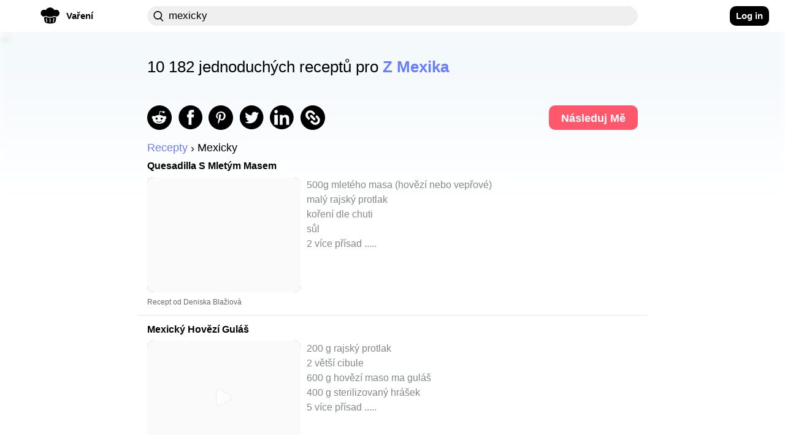

--- FILE ---
content_type: text/html; charset=utf-8
request_url: https://craftlog.com/cz/vareni/explore/mexicky
body_size: 42953
content:
<!DOCTYPE html><html lang="cs-CZ" data-framework="marko">
  <head prefix="og: http://ogp.me/ns# fb: http://ogp.me/ns/fb# website: http://ogp.me/ns/website#">
    <meta charset="utf-8">

    <link rel="preconnect" href="https://www.google-analytics.com">
    <link rel="preconnect" href="https://craftlog.global.ssl.fastly.net">
    <link rel="preconnect" href="https://stats.g.doubleclick.net">
    <link rel="preconnect" href="https://connect.facebook.net">
    <link rel="preconnect" href="https://www.google.com">
    <link rel="preconnect" href="https://www.gstatic.com">

    <link rel="apple-touch-icon" sizes="57x57" href="/static/favicon/apple-icon-57x57.png">
    <link rel="apple-touch-icon" sizes="60x60" href="/static/favicon/apple-icon-60x60.png">
    <link rel="apple-touch-icon" sizes="72x72" href="/static/favicon/apple-icon-72x72.png">
    <link rel="apple-touch-icon" sizes="76x76" href="/static/favicon/apple-icon-76x76.png">
    <link rel="apple-touch-icon" sizes="114x114" href="/static/favicon/apple-icon-114x114.png">
    <link rel="apple-touch-icon" sizes="120x120" href="/static/favicon/apple-icon-120x120.png">
    <link rel="apple-touch-icon" sizes="144x144" href="/static/favicon/apple-icon-144x144.png">
    <link rel="apple-touch-icon" sizes="152x152" href="/static/favicon/apple-icon-152x152.png">
    <link rel="apple-touch-icon" sizes="180x180" href="/static/favicon/apple-icon-180x180.png">
    <link rel="icon" type="image/png" sizes="192x192" href="/static/favicon/android-icon-192x192.png">
    <link rel="icon" type="image/png" sizes="32x32" href="/static/favicon/favicon-32x32.png">
    <link rel="icon" type="image/png" sizes="96x96" href="/static/favicon/favicon-96x96.png">
    <link rel="icon" type="image/png" sizes="16x16" href="/static/favicon/favicon-16x16.png">
    <meta name="msapplication-TileImage" content="/static/favicon/ms-icon-144x144.png">
    <link rel="shortcut icon" href="/static/favicon/favicon.ico" type="image/x-icon">
    <link rel="icon" href="/static/favicon/favicon.ico" type="image/x-icon">

    <meta name="HandheldFriendly" content="True">
    <meta name="viewport" content="width=device-width, initial-scale=1">
    <meta name="p:domain_verify" content="b0ecd38b0f734f88b7a7238ab99827a7">
    <meta name="yandex-verification" content="f96babdca95cf11a" />
<style id="inline-css">@charset "UTF-8";body{font-smooth:always;-moz-osx-font-smoothing:grayscale}body{font-family:'Arial',sans-serif;font-size:16px;font-weight:400;letter-spacing:unset}@media (min-width:1280px){body{font-family:'Arial',sans-serif;font-size:18px;font-weight:400;letter-spacing:unset;font-smooth:always;-webkit-font-smoothing:antialiased;-moz-osx-font-smoothing:grayscale}}h1,h2,h3{font-family:'Arial Rounded MT Bold','Arial',sans-serif;font-weight:400;overflow:visible}.button{color:#fff;cursor:pointer;user-select:none;transition:all .15s ease-in-out;text-align:center;white-space:nowrap;text-decoration:none!important;text-transform:none;text-transform:capitalize;border-radius:10px;font-size:13px;line-height:1.3;outline:0;border:none;-webkit-appearance:none;-moz-appearance:none;appearance:none}.button:focus{outline:0;border:none}.btn{display:inline-flex;flex-direction:row;align-items:center;justify-content:center;cursor:pointer;user-select:none;white-space:nowrap;border-radius:10px;outline:0;border:none;font-size:.85em;transition:none;font-family:'Arial Rounded MT Bold','Arial',sans-serif;font-weight:700;-webkit-appearance:none;-moz-appearance:none;appearance:none}.btn:focus{outline:0;border:none}.btn-clr-accent{background-color:#000}.btn-clr-accent{color:#fff}.btn-clr-accent:hover{background-color:#0d0d0d}.btn-clr-accent:active{background-color:#000}.btn-clr-tint{color:rgba(0,0,0,.65);border-radius:99px;background-color:rgba(0,0,0,.05);height:50px;padding:0 30px;display:flex;justify-content:center;align-items:center;margin:0 3px;font-size:1em;font-weight:400;cursor:pointer}.btn-clr-tint:hover{color:#000;background-color:rgba(0,0,0,.1)}.btn-clr-tint:active{background-color:rgba(0,0,0,.17)}.banner-cover-gradient{position:relative}.banner-cover-gradient:after{content:"";position:absolute;top:50px;height:210px;left:0;right:0;z-index:1;opacity:1;background:-moz-linear-gradient(bottom,rgba(255,255,255,0) 0,#fff 100%);background:-webkit-linear-gradient(bottom,rgba(255,255,255,0) 0,#fff 100%);background:linear-gradient(to bottom,rgba(255,255,255,0) 0,#fff 100%)}.banner-cover-gradient>div{z-index:2}@keyframes fadein{0%{opacity:0}100%{opacity:1}}.app-content-wrapper,body,html{animation:fadein .5s ease}a{display:block;color:#1c1c1c;text-decoration:none}h1,h2,h3,p{line-height:1em;margin:0}img{color:transparent}img:not([src]){visibility:hidden}body,html{margin:0;padding:0;height:auto;-webkit-font-smoothing:antialiased}.aspect-ratio-4-3{position:relative}.aspect-ratio-4-3:before{display:block;content:"";width:100%;padding-top:75%}.aspect-ratio-4-3>.aspect-ratio-content{position:absolute;object-fit:cover;top:0;left:0;right:0;bottom:0}@media (max-width:615px){.left-right-inset-mobile{padding-left:16px}.left-right-inset-mobile{padding-right:16px}}@media screen and (min-width:615px) and (max-height:320px){.left-right-inset-mobile{padding-left:16px}.left-right-inset-mobile{padding-right:16px}}.left-right-inset-mobile{box-sizing:border-box}.app-main-wrapper{width:100%;min-height:100vh;max-width:calc(100vw - (100vw - 100%))}.heart-animate{position:fixed;display:none;text-align:center;z-index:1001;height:100%;top:0;left:0;right:0;pointer-events:none}.heart-animate img{position:absolute;margin:auto;top:0;bottom:0;left:0;right:0;opacity:0;width:0;height:0}@media (min-width:1101px){.heart-animate{margin-right:37px}}.app-content-wrapper{background-color:#fff;-webkit-border-radius:0;-moz-border-radius:0;border-radius:0;max-width:100%;transition:all .1s ease-in-out}@media (max-width:615px){.app-content-wrapper{margin-left:0;margin-right:0}}@media (max-width:1280px){.app-content-wrapper{margin-left:0;margin-right:0}}.app-banner-header-top h1{font-size:26px;font-family:'Arial Rounded MT Bold','Arial',sans-serif;letter-spacing:unset;font-smooth:always;-webkit-font-smoothing:antialiased;-moz-osx-font-smoothing:grayscale}@media (max-width:615px){.app-banner-header-top h1{text-align:center;margin-bottom:5px}}.app-banner-header-top h1{color:#fff;padding:0 20px;box-sizing:border-box;-moz-box-sizing:border-box;-webkit-box-sizing:border-box;-o-box-sizing:border-box;font-weight:400}.app-banner-header-top .app-banner-cover{display:block;height:105px;-webkit-border-radius:10px;-moz-border-radius:10px;border-radius:10px;width:100%;filter:brightness(110%);object-fit:cover;object-position:right}@media (max-width:1100px){.app-banner-header-top .app-banner-cover{height:160px;min-height:160px}}@media (max-width:615px){.app-banner-header-top .app-banner-cover{height:110px;min-height:110px;width:100%;max-width:100%}}.app-banner-header-top .app-banner-cover-inner{position:relative}.app-banner-header-top .app-banner-cover-inner .app-banner-cover-content{position:absolute;display:flex;flex-direction:column;justify-content:center;align-items:flex-start;left:0;right:0;top:0;bottom:0}.app-banner-header-top .app-banner-cover-inner .app-banner-cover-content h1{z-index:1;width:100%;max-width:80%;margin:20px auto;padding:2px 0;color:#000;line-height:1.4;text-align:left}.app-banner-header-top .app-banner-cover-inner .app-banner-cover-content h1>span{background-color:#fff;display:inline;color:#000;padding:.45rem;-webkit-border-radius:10px;-moz-border-radius:10px;border-radius:10px;box-decoration-break:clone}.app-banner-header-top .app-banner-cover-inner .app-banner-cover-content h1>span>b{color:#697dff}@media (max-width:615px){.app-banner-header-top .app-banner-cover-inner .app-banner-cover-content h1{font-size:1.4rem;max-width:90%}}.breadcrumb h2,.breadcrumb li{font-size:1em;font-weight:400;letter-spacing:unset;font-smooth:always;-webkit-font-smoothing:antialiased;-moz-osx-font-smoothing:grayscale;font-family:'Arial',sans-serif}.app-banner-header-top.hide-image .app-banner-cover-inner .app-banner-cover{background-color:unset}.app-banner-header-top.hide-image .app-banner-cover-inner .app-banner-cover-content h1{margin:0}.app-banner-header-top.hide-image .app-banner-cover-inner .app-banner-cover-content h1>span{padding-left:0;padding-right:0;background-color:unset}.banner-image-cover{display:block;position:absolute;top:-2px;left:0;right:0;height:260px;z-index:0;opacity:.2;text-align:center;background-color:#cce3f4;filter:blur(3px);-webkit-filter:blur(3px);-moz-filter:blur(3px);-o-filter:blur(3px);-ms-filter:blur(3px);width:100%;max-width:100vw;object-fit:cover;object-position:center}.breadcrumb{display:flex;flex-direction:row;flex-wrap:wrap;list-style:none;padding:0;margin-top:5px;margin-bottom:5px}.breadcrumb h2{margin:0;margin-block-start:0;margin-block-end:0;margin-inline-start:0;margin-inline-end:0}.breadcrumb li{display:flex;text-transform:capitalize}.breadcrumb li+li:before{margin-left:5px;margin-right:5px;color:#000;content:"›"}.breadcrumb li a{display:flex;color:#697dff;text-decoration:none}.comment .comment-body .rate:not(:checked)>label{float:right;width:13px;height:14px;font-size:12px;overflow:hidden}.comment .comment-body .rate:not(:checked)>label:before{content:'★';color:#ffc700}.item-card b{color:#697dff}.item-card h2{font-family:'Arial Rounded MT Bold','Arial',sans-serif;letter-spacing:unset;font-smooth:always;-webkit-font-smoothing:antialiased;-moz-osx-font-smoothing:grayscale}.item-card{height:auto;max-width:100%}.item-card b{text-decoration:underline}.item-card:hover li{color:#1c1c1c}.item-card:hover h2{color:#1c1c1c;text-decoration:underline}.item-card:hover b{color:#6d6da7}.item-card .media,.item-card>span{-webkit-border-radius:10px;-moz-border-radius:10px}.item-card{position:relative}.item-card>span{cursor:pointer;border-radius:10px;display:flex;flex-direction:row;margin-top:10px}.item-card h2{width:100%;font-size:18px;font-weight:700}.item-card h3,.item-card ul{font-family:'Arial',sans-serif}.item-card h3{width:100%;margin-top:5px;font-size:1em;font-weight:700;letter-spacing:unset;font-smooth:always;-webkit-font-smoothing:antialiased;-moz-osx-font-smoothing:grayscale;color:#000;text-transform:lowercase}.item-card .author,.item-card ul{font-weight:400;letter-spacing:unset;font-smooth:always;-webkit-font-smoothing:antialiased;-moz-osx-font-smoothing:grayscale;display:flex}.item-card .media{width:250px;border-radius:10px}.item-card .media img{-webkit-border-radius:10px;-moz-border-radius:10px;border-radius:10px}.item-card ul{flex-direction:column;list-style:none;margin:0 0 0 10px;height:auto;max-width:500px;font-size:18px;color:#838889;white-space:nowrap;overflow:hidden;text-overflow:ellipsis;padding:0;line-height:1.35em}@media (max-width:615px){.item-card ul{font-size:17px}}.item-card .author{justify-content:space-between;line-height:1em;margin-top:10px;margin-bottom:10px;color:#696969;font-family:'Arial Rounded MT Bold','Arial',sans-serif;font-size:12px;height:12px}.item-card .author p:nth-last-child(1){margin-right:0}@media (max-width:615px){.item-card>span>span,.item-card>span>span .media{transition:1s ease-in-out;width:180px}.item-card .author{height:initial;flex-direction:column}.item-card .author p{line-height:1.25em}}.footer-markets{opacity:.8}.footer-main-container{background-color:#000;margin-top:0;padding-top:20px;padding-bottom:40px}.footer-container{display:flex;flex-direction:row;justify-content:space-between;padding:20px 40px}@media (min-width:1280px){.footer-container{padding-left:80px;padding-right:80px}}.footer-container .column-left{display:flex;flex-direction:column;align-items:flex-start}@media (max-width:615px){.footer-container{padding-left:20px;padding-right:20px}.footer-container .column-left{width:50%}}.footer-container .column-left>*{padding-top:5px}.footer-container .column-left .logo{display:flex;align-items:center;font-family:'Arial Rounded MT Bold','Arial',sans-serif;font-size:24px;font-weight:700;letter-spacing:unset;font-smooth:always;-webkit-font-smoothing:antialiased;-moz-osx-font-smoothing:grayscale;color:#fff;padding-left:0;padding-top:0}.footer-container .column-left .logo img{margin-right:5px}.footer-container .column-left .logo h2{font-family:'Arial Rounded MT Bold','Arial',sans-serif;font-size:24px;font-weight:700;letter-spacing:unset;font-smooth:always;-webkit-font-smoothing:antialiased;-moz-osx-font-smoothing:grayscale}.footer-container .column-right{display:flex;flex-direction:column;justify-content:space-between}.footer-container .footer-text{margin-bottom:5px;font-family:'Arial',sans-serif;font-size:12px;font-weight:700;letter-spacing:unset;font-smooth:always;-webkit-font-smoothing:antialiased;-moz-osx-font-smoothing:grayscale;color:#fff}nav .nav-wrap .nav-left{font-family:'Arial Rounded MT Bold','Arial',sans-serif;letter-spacing:unset;font-smooth:always;-webkit-font-smoothing:antialiased}.dropdown .dropdown-content,.vertical-dropdown .dropdown-content{font-weight:400;-moz-osx-font-smoothing:grayscale}.footer-container .footer-text a{color:#fff}.footer-container .footer-text:nth-child(2){margin-top:40px}.footer-container a:hover,.footer-container a:hover p{color:#1dbd84}.footer-markets{display:flex;flex-direction:column;margin-top:72px}.footer-markets:hover{opacity:1}.footer-markets a{margin-bottom:5px;height:36px}.footer-markets.row{flex-direction:row;justify-content:flex-end}.footer-markets.row a{padding-left:10px}nav{display:flex;justify-content:flex-start;height:52px;width:100%}@media (max-width:615px) and (min-height:400px){nav{height:58px}}nav *{box-sizing:border-box}nav .nav-wrap{position:relative;width:100%;max-width:100vw;background-color:#fff;z-index:1000;padding:10px 16px;transition:filter .2s ease-in-out;-webkit-transition:filter .2s ease-in-out;-moz-transition:filter .2s ease-in-out;-o-transition:filter .2s ease-in-out}nav .nav-wrap:not(.not-fixed){position:fixed}@media (max-width:1100px){nav .nav-wrap{display:flex!important}}nav .nav-wrap .nav-left{display:flex;align-items:center;justify-content:flex-start;padding:0 10px 0 0;font-size:.85em;font-weight:700;-moz-osx-font-smoothing:grayscale}@media (max-width:1280px){nav .nav-wrap .nav-left{justify-content:center;padding-right:0}nav .nav-wrap .nav-left a{padding:0}}@media (min-width:1450px){nav .nav-wrap .nav-left{justify-content:flex-end;padding:0}}@media (min-width:616px){nav .nav-wrap .nav-left .hamburguer{margin-right:10px}}nav .nav-wrap .nav-left .app-mobile-nav-item{display:flex;justify-content:center;align-self:center;cursor:pointer;-webkit-touch-callout:none;-webkit-user-select:none;-moz-user-select:none;-ms-user-select:none;-o-user-select:none;user-select:none;-webkit-tap-highlight-color:transparent;height:32px;width:32px}@media (min-width:1100px){nav .nav-wrap .nav-left .app-mobile-nav-item{display:none}}nav .nav-wrap .nav-left .app-mobile-nav-item.no-wrapping-size{height:auto;width:auto}nav .nav-wrap .nav-left a{display:flex;align-items:center;justify-content:flex-start;border-radius:99px;background-color:rgba(244,244,247,0);height:32px;cursor:pointer;position:relative;padding:8px}nav .nav-wrap .nav-left a .accent-border{margin-right:10px;width:32px;height:32px;display:flex;justify-content:center;align-items:center}nav .nav-wrap .nav-left a .accent-border img.logo-icon{margin-top:-5px}nav .nav-wrap .nav-left a .accent-text{display:none}@media (min-width:1100px){nav .nav-wrap .nav-left a .accent-text{display:block}}nav .nav-wrap .nav-left a:hover{background-color:#e8e8ee}nav .nav-wrap .nav-left a:active{background-color:#dcdce6}@media (max-width:615px){nav .nav-wrap .nav-left a{padding:0;justify-content:center}nav .nav-wrap .nav-left a .accent-border{margin:0}nav .nav-wrap .nav-left a:before{display:none}}nav .nav-wrap .nav-center{display:flex;flex-direction:row}@media (max-width:1280px){nav .nav-wrap .nav-center{padding-left:0}}nav .nav-wrap .nav-center .nav-search{display:flex;flex-direction:row;justify-content:flex-start;align-items:center;width:100%;height:32px;z-index:1;align-self:center}nav .nav-wrap .nav-center .nav-search div{display:flex;flex-direction:row;justify-content:flex-start;align-items:center;width:100%;height:32px;-webkit-border-radius:20px;-moz-border-radius:20px;border-radius:20px;transition:all .25s ease}nav .nav-wrap .nav-center .nav-search div:focus-within{-webkit-border-radius:0;-moz-border-radius:20px 20px 0 0;border-radius:20px 20px 0 0;-webkit-border-top-right-radius:20px;-webkit-border-top-left-radius:20px;background-color:#efefef}nav .nav-wrap .nav-center .nav-search div:hover{-webkit-box-shadow:0 2px 5px rgba(0,0,0,.2);-moz-box-shadow:0 2px 5px rgba(0,0,0,.2);box-shadow:0 2px 5px rgba(0,0,0,.2)}@media (max-width:1100px){nav .nav-wrap .nav-center{overflow:visible;width:100%}nav .nav-wrap .nav-center .nav-search div{max-width:100%}}nav .nav-wrap .nav-center .nav-search div input{height:32px;flex:1;border:1px solid rgba(0,0,0,.3);-webkit-border-radius:20px;-moz-border-radius:20px;border-radius:20px}nav .nav-wrap .nav-center .nav-search div input[placeholder]::-webkit-input-placeholder{color:#838889}nav .nav-wrap .nav-center .nav-search div input[placeholder]:-moz-placeholder{color:#838889}nav .nav-wrap .nav-center .nav-search div input[placeholder]::-moz-placeholder{color:#838889}nav .nav-wrap .nav-center .nav-search div input[placeholder]:-ms-input-placeholder{color:#838889}nav .nav-wrap .nav-center .nav-search.craft-search{position:relative;-webkit-border-radius:20px;-moz-border-radius:20px;border-radius:20px}nav .nav-wrap .nav-center .nav-search.craft-search:focus{-webkit-border-radius:0;-moz-border-radius:20px 20px 0 0;border-radius:20px 20px 0 0;-webkit-border-top-right-radius:20px;-webkit-border-top-left-radius:20px}@media (max-width:615px){nav .nav-wrap .nav-center .nav-search.craft-search{width:100%;padding-left:12px;padding-right:12px}}nav .nav-wrap .nav-center .nav-search.craft-search input{outline:0;border:0;font-size:.8em;letter-spacing:.6px;background-color:#efefef;padding-left:35px;padding-right:35px}.dropdown .dropdown-content,.vertical-dropdown .dropdown-content{letter-spacing:unset;font-smooth:always;-webkit-font-smoothing:antialiased}@media (min-width:615px){nav .nav-wrap .nav-center .nav-search.craft-search input{font-family:'Arial Rounded MT Bold','Arial',sans-serif;font-size:.95em;font-weight:400;letter-spacing:unset;font-smooth:always;-webkit-font-smoothing:antialiased;-moz-osx-font-smoothing:grayscale}}nav .nav-wrap .nav-center .nav-search.craft-search input::-webkit-input-placeholder{color:#a4a4b4}nav .nav-wrap .nav-center .nav-search.craft-search input:-moz-placeholder{color:#a4a4b4}nav .nav-wrap .nav-center .nav-search.craft-search input::-moz-placeholder{color:#a4a4b4}nav .nav-wrap .nav-center .nav-search.craft-search input:-ms-input-placeholder{color:#a4a4b4}nav .nav-wrap .nav-center .nav-search.craft-search img{position:absolute;margin-left:10px;width:17px;height:17px}nav .nav-wrap .nav-center .external-search{display:none;align-items:center;justify-content:flex-end;z-index:1;height:38px;flex-shrink:0;-webkit-border-radius:50%;-moz-border-radius:50%;border-radius:50%}@media (max-width:615px){nav .nav-wrap .nav-center .nav-search.craft-search input{padding-left:10px;padding-right:10px}nav .nav-wrap .nav-center .nav-search.craft-search img{display:none}nav .nav-wrap .nav-center .external-search{display:flex}}nav .nav-wrap .nav-center .external-search img{z-index:0;height:22px;width:22px}nav .nav-wrap .nav-right{display:flex;justify-content:center;align-items:center;margin-right:10px}@media (max-width:1100px){nav .nav-wrap .nav-right{display:none}}@media (min-width:1280px){nav .nav-wrap .nav-right{justify-content:flex-end}}@media (min-width:1450px){nav .nav-wrap .nav-right{justify-content:flex-start}}nav .nav-wrap .nav-right button{height:32px;display:flex;justify-content:center;align-items:center;font-family:'Arial Rounded MT Bold','Arial',sans-serif,normal,.85em!important;padding:0 10px}.hamburguer{border-radius:11px}.hamburguer:active{background-color:#dcdce6}.hamburguer img{width:22px;height:22px;transform:rotate(0);transition:.25s ease-in-out;position:relative;line-height:0}.dropdown{display:flex;justify-content:center;position:relative}.dropdown:active .dropdown-content,.dropdown:focus .dropdown-content{display:flex}@media (min-width:1100px){.dropdown:hover .dropdown-content{display:flex}}.dropdown .dropdown-content{display:none;justify-content:center;flex-direction:column;position:absolute;top:0;background-color:#fff;-webkit-border-radius:20px;-moz-border-radius:20px;border-radius:20px;overflow:visible;min-width:160px;box-shadow:0 8px 16px 0 rgba(0,0,0,.2);font-family:'Arial Rounded MT Bold','Arial',sans-serif;font-size:.85em;z-index:1000;margin-top:32px}@media (max-width:1650px){.dropdown .dropdown-content{right:0}}@media (max-width:1280px){.dropdown .dropdown-content{right:-20px}}.dropdown .dropdown-content .content-row{display:flex;flex-direction:row;padding:26.67px 10px 26.67px 26.67px;align-items:center;-webkit-border-radius:0;-moz-border-radius:0;border-radius:0;height:40px;flex-basis:100%;cursor:pointer}.dropdown .dropdown-content .content-row:last-child{-webkit-border-bottom-right-radius:20px;-webkit-border-bottom-left-radius:20px}.dropdown .dropdown-content .content-row:first-child{-webkit-border-top-right-radius:20px;-webkit-border-top-left-radius:20px;-moz-border-top-right-radius:20px;-moz-border-top-left-radius:20px;border-top-left-radius:20px;border-top-right-radius:20px}.dropdown .dropdown-content .content-row:last-child{-moz-border-bottom-right-radius:20px;-moz-border-bottom-left-radius:20px;border-bottom-left-radius:20px;border-bottom-right-radius:20px}@media (max-width:615px){.dropdown .dropdown-content .content-row{padding:20px;height:20px}}.dropdown .dropdown-content .content-row:hover{background-color:#ebebf1}@media (max-width:615px){.nav-left:not(.amp-header) .vertical-dropdown{display:none}}.vertical-dropdown .dropdown-content{flex-direction:column;justify-content:flex-start;font-family:'Arial Rounded MT Bold','Arial',sans-serif;font-size:.85em;text-transform:capitalize;padding:0;left:0}.vertical-dropdown .dropdown-content .content-row{padding:26.67px;justify-content:flex-start;height:40px;width:100%;cursor:pointer}.vertical-dropdown .dropdown-content .content-row:before{display:none}.vertical-dropdown .dropdown-content .content-row:hover{background-color:#ebebf1}.vertical-dropdown:active .dropdown-content,.vertical-dropdown:focus .dropdown-content,.vertical-dropdown:hover .dropdown-content{display:flex}img.aspect-ratio-content{overflow:hidden;position:relative}img.aspect-ratio-content::after{content:" ";background-color:#efefef;position:absolute;width:100%;height:100%;margin:auto;top:0;left:0}.experience-enabled{position:relative;display:block}.experience-enabled .play{display:block;width:30px;height:35px;position:absolute;top:50%;left:50%;transform:translate(-50%,-50%);pointer-events:none;cursor:pointer;opacity:.7}@media (max-width:615px){.experience-enabled .play{transform:translate(-50%,-50%) scale(.8)}}.page-explore-header-bottom .page-explore-social-share-container .page-explore-social-share img{margin-right:10px}.page-explore .cards-list a{background-color:unset}.page-explore .page-explore-main{margin-top:5px;margin-bottom:20px;width:100%;min-width:100%}.page-explore .page-explore-main .item-card img.media{filter:contrast(1.1);-webkit-filter:contrast(1.1)}.page-explore-follow{font-family:'Arial Rounded MT Bold','Arial',sans-serif;font-weight:700;letter-spacing:unset;font-smooth:always;-webkit-font-smoothing:antialiased;-moz-osx-font-smoothing:grayscale}.page-explore-header-bottom{z-index:200}.page-explore-header-bottom .page-explore-social-share-container{display:flex;padding:10px 0}.page-explore-header-bottom .page-explore-social-share-container .page-explore-social-share{display:flex;flex-direction:row;align-items:center;justify-content:flex-start;width:100%}@media (max-width:615px){.page-explore-header-bottom .page-explore-social-share-container .page-explore-social-share{justify-content:center}}.page-explore-follow{height:40px;padding:10px 20px;color:#fff;font-size:1em;background-color:#ff586d}.page-explore-follow:hover{background-color:#ff8b9a}.page-explore{display:flex;flex-wrap:wrap;flex-direction:row;width:100%}.page-explore .load-more .page,.page-explore .load-more .page span,.page-explore .page-counter-bottom{font-weight:700;letter-spacing:unset;font-smooth:always;-webkit-font-smoothing:antialiased;-moz-osx-font-smoothing:grayscale;font-family:'Arial Rounded MT Bold','Arial',sans-serif}.page-explore .page-counter-bottom{font-size:18px;color:#000;display:flex;justify-content:center;padding-top:20px;margin-bottom:10px;border-top:1px solid #e5e5e5}.page-explore .load-more{display:flex;flex-direction:row;justify-content:center;align-items:center}.page-explore .load-more .page{display:flex;justify-content:center;margin-left:5px;margin-right:5px;min-width:20px;height:48px;align-items:center;font-size:18px}.page-explore .load-more .page .number{font-size:110%;padding:10px}@media (max-width:615px){.page-explore .load-more .page{justify-content:space-around}.page-explore .load-more .page.numbers{display:none}}.page-explore .load-more .page span{font-size:18px;color:#aab0c0}.page-explore .load-more .page:hover span{color:#4285f4}.page-explore .load-more .page .current{color:#000}.page-explore .load-more .page.extra{background-color:#000;border:2px solid #000}.page-explore .load-more .page.extra:hover{background-color:#4285f4;border:2px solid #4285f4}.page-explore .load-more .page.extra:hover span{color:#000}.page-explore .load-more .page.disabled{opacity:.1;cursor:auto}.page-explore .load-more .page.disabled:hover{background-color:#000;border:2px solid #000}.page-explore .load-more .page.disabled:hover span{color:#000}.page-explore .load-more .page .checkpoint{display:flex;align-items:center;align-self:center;color:#000}.page-explore .load-more .page .checkpoint img{width:20px;height:20px;margin-top:2px}.page-explore .load-more .page .checkpoint .left{transform:rotate(180deg)}.cards-list{display:flex;flex-direction:column;object-fit:cover;width:100%}.cards-list .item-card{padding-bottom:5px;padding-top:5px}.cards-list .item-card li{font-size:.9em}.cards-list a{background-color:#fff;margin-bottom:10px;padding-left:16px;margin-left:-16px;padding-right:16px;margin-right:-16px;border-bottom:1px solid #e5e5e5}.cards-list a:last-child{border-bottom:0}.cards-list a h2{font-size:16px;max-width:720px;white-space:normal}@media (max-width:615px){.page-explore article{-webkit-border-radius:0;-moz-border-radius:0;border-radius:0}.page-explore-follow{display:none}.page-explore-follow:hover{background-color:#ff586d!important}.page-explore-social-share{text-align:center}}@supports not (display:grid){}@supports (display:grid){.grid-row{display:grid!important;max-width:calc(100vw - (100vw - 100%))!important;overflow-x:hidden;grid-template-columns:[col-1] 1fr [col-2] 1fr [col-3] 1fr [col-4] 1fr [col-5] 1fr [col-6] 1fr [center-1] minmax(90px,90px) [center-2] minmax(90px,90px) [center-3] minmax(90px,90px) [center-4] minmax(90px,90px) [center-5] minmax(90px,90px) [center-6] minmax(90px,90px) [center-7] minmax(90px,90px) [center-8] minmax(90px,90px) [center-9] minmax(90px,90px) [center-10] minmax(90px,90px) [col-7] 1fr [col-8] 1fr [col-9] 1fr [col-10] 1fr [col-11] 1fr [col-12] 1fr [col-end]}.grid-row.grid-row_overflow-default{overflow:inherit}@media (min-width:2000px) and (min-height:1000px){.grid-row{grid-template-columns:[col-1] 1fr [col-2] 1fr [col-3] 1fr [col-4] 1fr [col-5] 1fr [col-6] 1fr [center-1] minmax(128px,128px) [center-2] minmax(128px,128px) [center-3] minmax(128px,128px) [center-4] minmax(128px,128px) [center-5] minmax(128px,128px) [center-6] minmax(128px,128px) [center-7] minmax(128px,128px) [center-8] minmax(128px,128px) [center-9] minmax(128px,128px) [center-10] minmax(128px,128px) [col-7] 1fr [col-8] 1fr [col-9] 1fr [col-10] 1fr [col-11] 1fr [col-12] 1fr [col-end]}}@media (min-width:1450px){.grid-row{grid-template-columns:[col-1] 1fr [col-2] 1fr [col-3] 1fr [col-4] 1fr [col-5] 1fr [col-6] 1fr [center-1] minmax(90px,90px) [center-2] minmax(90px,90px) [center-3] minmax(90px,90px) [center-4] minmax(90px,90px) [center-5] minmax(90px,90px) [center-6] minmax(90px,90px) [center-7] minmax(90px,90px) [center-8] minmax(90px,90px) [center-9] minmax(90px,90px) [center-10] minmax(90px,90px) [col-7] 1fr [col-8] 1fr [col-9] 1fr [col-10] 1fr [col-11] 1fr [col-12] 1fr [col-end]}}@media (max-width:1280px){.grid-row{grid-template-columns:[col-1] 1fr [col-2] 1fr [col-3] 1fr [col-4] 1fr [col-5] 1fr [col-6] 1fr [center-1] minmax(80px,80px) [center-2] minmax(80px,80px) [center-3] minmax(80px,80px) [center-4] minmax(80px,80px) [center-5] minmax(80px,80px) [center-6] minmax(80px,80px) [center-7] minmax(80px,80px) [center-8] minmax(80px,80px) [center-9] minmax(80px,80px) [center-10] minmax(80px,80px) [col-7] 1fr [col-8] 1fr [col-9] 1fr [col-10] 1fr [col-11] 1fr [col-12] 1fr [col-end]}}@media (max-width:1100px){.grid-row{grid-template-columns:[col-1] 1fr [col-2] 1fr [col-3] 1fr [col-4] 1fr [col-5] 1fr [col-6] 1fr [center-1] minmax(75px,75px) [center-2] minmax(75px,75px) [center-3] minmax(75px,75px) [center-4] minmax(75px,75px) [center-5] minmax(75px,75px) [center-6] minmax(75px,75px) [center-7] minmax(75px,75px) [center-8] minmax(75px,75px) [center-9] minmax(75px,75px) [center-10] minmax(75px,75px) [col-7] 1fr [col-8] 1fr [col-9] 1fr [col-10] 1fr [col-11] 1fr [col-12] 1fr [col-end]}}@media (max-width:940px){.grid-row{grid-template-columns:[col-1] 1fr [col-2] 1fr [col-3] 1fr [col-4] 1fr [col-5] 1fr [col-6] 1fr [center-1] minmax(65px,65px) [center-2] minmax(65px,65px) [center-3] minmax(65px,65px) [center-4] minmax(65px,65px) [center-5] minmax(65px,65px) [center-6] minmax(65px,65px) [center-7] minmax(65px,65px) [center-8] minmax(65px,65px) [center-9] minmax(65px,65px) [center-10] minmax(65px,65px) [col-7] 1fr [col-8] 1fr [col-9] 1fr [col-10] 1fr [col-11] 1fr [col-12] 1fr [col-end]}}.grid-row .center,.grid-row .center-full-width-mobile{grid-column-start:center-1;grid-column-end:col-7}@media (max-width:615px){.grid-row{grid-template-columns:[col-1] 1fr [col-2] 1fr [col-3] 1fr [col-4] 1fr [col-5] 1fr [col-6] 1fr [center-1] minmax(9vw,9vw) [center-2] minmax(9vw,9vw) [center-3] minmax(9vw,9vw) [center-4] minmax(9vw,9vw) [center-5] minmax(9vw,9vw) [center-6] minmax(9vw,9vw) [center-7] minmax(9vw,9vw) [center-8] minmax(9vw,9vw) [center-9] minmax(9vw,9vw) [center-10] minmax(9vw,9vw) [col-7] 1fr [col-8] 1fr [col-9] 1fr [col-10] 1fr [col-11] 1fr [col-12] 1fr [col-end]}.grid-row .center-full-width-mobile{grid-column-start:col-1;grid-column-end:col-end;max-width:100vw}}@media (max-width:1280px){.grid-row .left-1-end-5{grid-column-end:center-1}}.grid-row .left-1-end-5{grid-column-start:col-1;grid-column-end:col-6}.grid-row .right-8-end{grid-column-start:col-8;grid-column-end:col-end}}@supports not (display:grid){.grid-row{display:flex;margin:auto;max-width:1000px}.grid-row .center{max-width:1000px;width:100%}@media (min-width:2000px) and (min-height:1000px){.grid-row,.grid-row .center{max-width:1280px}}@media (max-width:1280px){.grid-row,.grid-row .center{max-width:900px}}@media (max-width:1100px){.grid-row,.grid-row .center{max-width:850px}}@media (max-width:940px){.grid-row,.grid-row .center{max-width:650px}}@media (max-width:615px){.grid-row,.grid-row .center{max-width:90vw}}nav .nav-wrap .nav-right{display:none}}@supports (display:grid){}
    .cooking .accent-text { color: #000; }
    .cooking .accent-background { background-color: #000; transition: all .25s ease; }
    .cooking .accent-border { border-color: #000; }</style><title>10 182 jednoduchých receptů pro Z Mexika | Craftlog Česká republika</title><noscript><img height="1" width="1" style="display:none" src="https://www.facebook.com/tr?id=828020040611275&amp;amp;ev=PageView&amp;amp;noscript=1"></noscript><meta name="referrer" content="origin"><link rel="canonical" href="https://craftlog.com/cz/vareni/explore/z-mexika"><meta property="fb:app_id" content="199056190458470"><meta name="apple-itunes-app" content="app-id=1199260204"><meta name="google-play-app" content="app-id=com.craftlog.android.cooking"><link rel="amphtml" href="https://craftlog.com/cz/vareni/explore/z-mexika?layout=amp"><meta property="og:title" content="10 182 jednoduchých receptů pro Z Mexika | Craftlog Česká republika"><meta property="og:description" content="Seznam 10 182 nejlepších receptů včetně Quesadilla S Mletým Masem, Mexický Hovězí Guláš, Mexická Pánev 🌶️, Těstoviny S Pestem, Rajčaty a Špenátem, Čokoládový suflé cheesecake, Lehká Čokoládová Pěna . Minulé a jednoduché recepty z České republiky."><meta property="og:site_name" content="Craftlog.com"><meta property="og:url" content="https://craftlog.com/cz/vareni/explore/z-mexika"><meta name="description" content="Seznam 10 182 nejlepších receptů včetně Quesadilla S Mletým Masem, Mexický Hovězí Guláš, Mexická Pánev 🌶️, Těstoviny S Pestem, Rajčaty a Špenátem, Čokoládový suflé cheesecake, Lehká Čokoládová Pěna . Minulé a jednoduché recepty z České republiky. | Craftlog"><meta property="og:image" content="https://craftlog.com/m/e/cz/cooking/mexicky=s1200=h630.webp"><meta property="og:image:url" content="https://craftlog.com/m/e/cz/cooking/mexicky=s1200=h630.webp"><meta property="og:image:secure_url" content="https://craftlog.com/m/e/cz/cooking/mexicky=s1200=h630.webp"><meta property="og:image:width" content=1200><meta property="og:image:height" content=630><meta name="twitter:image" content="https://craftlog.com/m/e/cz/cooking/mexicky=s1200=h630.webp"><meta name="image_src" content="https://craftlog.com/m/e/cz/cooking/mexicky=s1200=h630.webp"><meta property="og:type" content="website"><link rel="manifest" href="/static/scripts/manifest-3.json"><link rel="next" href="https://craftlog.com/cz/vareni/explore/z-mexika?page=2"><script type="application/ld+json">
          {"@context":"http://schema.org","@type":"BreadcrumbList","itemListElement":[{"@type":"ListItem","position":1,"name":"Recepty","item":"https://craftlog.com/cz/vareni/top"},{"@type":"ListItem","position":2,"name":"Z Mexika","item":"https://craftlog.com/cz/vareni/explore/mexicky"}]}
        </script><meta name="twitter:card" content="summary_large_image"><meta name="twitter:title" content="10 182 jednoduchých receptů pro Z Mexika | Craftlog Česká republika"><meta name="twitter:description" content="Seznam 10 182 nejlepších receptů včetně Quesadilla S Mletým Masem, Mexický Hovězí Guláš, Mexická Pánev 🌶️, Těstoviny S Pestem, Rajčaty a Špenátem, Čokoládový suflé cheesecake, Lehká Čokoládová Pěna . Minulé a jednoduché recepty z České republiky."><meta name="twitter:url" content="https://craftlog.com/cz/vareni/explore/z-mexika"><meta name="theme-color" content="#000"><meta name="msapplication-navbutton-color" content="#000"><meta name="apple-mobile-web-app-capable" content="yes"><meta name="apple-mobile-web-app-status-bar-style" content="black"><script language="javascript">window.global = window;</script></head><!--M^s0-25 s0 25--><body class="home-template " dir="ltr"><main class="app-main-wrapper "><nav id="header-container" class="cooking"><div class="nav-wrap explorePage grid-row grid-row_overflow-default  "><div class="nav-left left-1-end-5 "><div class="app-mobile-nav-item no-wrapping-size"><div><a href="/login?redirectHref=/cz/vareni/" data-bump="true"><!--F#1--><span class="hamburguer"><img data-src="/static/img/svg/hamburguer.svg?fill=000" alt="Hamburguer icon"></img></span><!--F/--></a></div></div><div class="dropdown vertical-dropdown"><a href="/cz/vareni/" data-bump="true"><!--F#1--><span class="accent-border"><img class="logo-icon" data-src="/static/img/svg/cooking-web-logo-1.svg?fill=000" alt="Craftlog logo" height="32px" width="32px"></img></span><span id="logoElementDesktop" class="accent-text">Vaření</span><!--F/--></a><div class="dropdown-content"><a href="/cz/vareni/" class="content-row" data-bump="true"><!--F#1--><p>vaření</p><!--F/--></a><a href="/cz/drevo/" class="content-row" data-bump="true"><!--F#1--><p>dřevoobrábění</p><!--F/--></a><a href="/cz/domu/" class="content-row" data-bump="true"><!--F#1--><p>domů</p><!--F/--></a><a href="/cz/siti/" class="content-row" data-bump="true"><!--F#1--><p>šití</p><!--F/--></a></div></div></div><div class="nav-center center"><form autocomplete="off" class="craft-search nav-search explorePage"><div><img data-src="/static/img/svg/magnifying-glass.svg?fill=000" alt="Magnifying Glass" height="22px" width="22px"></img><input list="autocompleteHeader" id="searchQueryHeader" type="search" class="accent-text" placeholder="Search by recipes or ingredients..." value="mexicky"></div></form><div class="external-search"><img data-src="/static/img/svg/magnifying-glass.svg?fill=000" alt="Magnifying Glass"></img></div></div><div class="nav-right right-8-end"><div><a href="/login?redirectHref=/cz/vareni/explore/mexicky" data-bump="true"><!--F#1--><button class="btn btn-clr-accent accent-background">Log in</button><!--F/--></a></div></div></div></nav><span id="outsideActionAnimation" class="heart-animate"><img class="ico-save-heart saved" data-src="/static/img/svg/heart.svg?fill=FF586D" height="210px" width="190px"></img></span><section class="app-content-wrapper cooking"><div class="page-explore grid-row  banner-cover-gradient big-image"><img class="banner-image-cover" data-src="https://craftlog.com/m/e/cz/cooking/mexicky=s630=h130.webp"></img><div class="center-full-width-mobile left-right-inset-mobile"><section class="page-explore-main"><div class="app-banner-header-top  hide-image"><div class="app-banner-cover-inner"><div class="app-banner-cover accent-background"></div><div class="app-banner-cover-content"><h1><span>10 182 jednoduchých receptů pro <b>Z Mexika</b> </span></h1></div></div></div><div class="page-explore-header-bottom"><div class="page-explore-social-share-container"><div class="page-explore-social-share"><a href="http://www.reddit.com/submit?url=https%3A%2F%2Fcraftlog.com%2Fcz%2Fvareni%2Fexplore%2Fmexicky&amp;title=10%C2%A0182%20jednoduch%C3%BDch%20recept%C5%AF%20pro%20%3Cb%3EZ%20Mexika%3C%2Fb%3E%20" target="_blank" rel="nofollow noopener noreferrer"><img data-src="/static/img/svg/reddit.svg?fill=000" alt="Share on Reddit" height="40px"></img></a><a href="https://www.facebook.com/sharer/sharer.php?u=https%3A%2F%2Fcraftlog.com%2Fcz%2Fvareni%2Fexplore%2Fmexicky" target="_blank" rel="nofollow noopener noreferrer"><img data-src="/static/img/svg/facebook-3.svg?fill=000" alt="Share on Facebook" height="40px"></img></a><a href="https://pinterest.com/pin/create/button/?url=https%3A%2F%2Fcraftlog.com%2Fcz%2Fvareni%2Fexplore%2Fmexicky&amp;media=https%3A%2F%2Fcraftlog.com%2Fm%2Fe%2Fcz%2Fcooking%2Fmexicky%3Ds640%3Dh1500&amp;description=10%C2%A0182%20jednoduch%C3%BDch%20recept%C5%AF%20pro%20%3Cb%3EZ%20Mexika%3C%2Fb%3E%20" target="_blank" rel="nofollow noopener noreferrer"><img data-src="/static/img/svg/pinterest-3.svg?fill=000" alt="Share on Pinterest" height="40px"></img></a><a href="https://twitter.com/home?status=https%3A%2F%2Fcraftlog.com%2Fcz%2Fvareni%2Fexplore%2Fmexicky" target="_blank" rel="nofollow noopener noreferrer"><img data-src="/static/img/svg/twitter-3.svg?fill=000" alt="Share on Twitter" height="40px"></img></a><a href="https://www.linkedin.com/shareArticle?mini=true&amp;url=https%3A%2F%2Fcraftlog.com%2Fcz%2Fvareni%2Fexplore%2Fmexicky&amp;title=10%C2%A0182%20jednoduch%C3%BDch%20recept%C5%AF%20pro%20%3Cb%3EZ%20Mexika%3C%2Fb%3E%20&amp;summary=&amp;source=craftlog.com" target="_blank" rel="nofollow noopener noreferrer"><img data-src="/static/img/svg/linkedin-3.svg?fill=000" alt="Share on Linkedin" height="40px"></img></a><a href="#" rel="nofollow noopener noreferrer"><img data-src="/static/img/svg/clipboard.svg?fill=000" alt="Copy to clipboard" height="40px"></img></a></div><button class="button page-explore-follow ">Následuj mě</button></div></div><ol class="breadcrumb"><li><a href="/cz/vareni/top" data-bump="true"><!--F#1--><h2>Recepty</h2><!--F/--></a></li><li><h2>mexicky</h2></li></ol><article class="cards-list"><a href="/cz/vareni/quesadilla-s-mletym-masem-3qgYb" data-bump="true" title="Quesadilla S Mletým Masem"><!--F#1--><section class="item-card "><h2 class="accent-text highlight">Quesadilla S Mletým Masem</h2><span><span><div class="media aspect-ratio-4-3" style="background:url([data-uri]);background-size: cover; background-repeat: no-repeat;"><img class="media aspect-ratio-content" data-src="https://craftlog.com/m/i/9258035=s480=h360.webp" data-srcset="" draggable="true" width="100%" height="100%" alt=""></div></span><ul><li>500g mletého masa (hovězí nebo vepřové)</li><li>malý rajský protlak</li><li>koření dle chuti</li><li>sůl</li><li>2 více přísad .....</li></ul></span><span class="author"><p>Recept od Deniska Blažiová</p></span></section><!--F/--></a><a href="/cz/vareni/mexicky-hovezi-gulas-3xD4g" data-bump="true" title="Mexický Hovězí Guláš"><!--F#1--><section class="item-card "><h2 class="accent-text highlight">Mexický Hovězí Guláš</h2><span><span><div class="experience-enabled"><div class="media aspect-ratio-4-3" style="background:url([data-uri]);background-size: cover; background-repeat: no-repeat;"><img class="media aspect-ratio-content" data-src="https://craftlog.com/m/i/10967344=s480=h360.webp" data-srcset="" draggable="true" width="100%" height="100%" alt=""></div><img class="play" data-src="/static/img/svg/play.svg?fill=1" height="65px" width="55px"></img></div></span><ul><li>200 g rajský protlak</li><li>2 větší cibule</li><li>600 g hovězí maso ma guláš</li><li>400 g sterilizovaný hrášek</li><li>5 více přísad .....</li></ul></span><span class="author"><p>Recept videa vytvořený uživatelem Romana</p></span></section><!--F/--></a><a href="/cz/vareni/mexicka-panev-%F0%9F%8C%B6%EF%B8%8F-3qvwB" data-bump="true" title="Mexická Pánev 🌶️"><!--F#1--><section class="item-card "><h2 class="accent-text highlight">Mexická Pánev 🌶️</h2><span><span><div class="experience-enabled"><div class="media aspect-ratio-4-3" style="background:url([data-uri]);background-size: cover; background-repeat: no-repeat;"><img class="media aspect-ratio-content" data-src="https://craftlog.com/m/i/9388323=s480=h360.webp" data-srcset="" draggable="true" width="100%" height="100%" alt=""></div><img class="play" data-src="/static/img/svg/play.svg?fill=1" height="65px" width="55px"></img></div></span><ul><li>300 gramů kuřecích prsou</li><li>1 papriková klobása</li><li>červená paprika</li><li>3 stroužky česneku</li><li>8 více přísad .....</li></ul></span><span class="author"><p>Recept videa vytvořený uživatelem Miloš</p></span></section><!--F/--></a><a href="/cz/vareni/testoviny-s-pestem-rajcaty-a-spenatem-3xxG7" data-bump="true" title="Těstoviny S Pestem, Rajčaty a Špenátem"><!--F#1--><section class="item-card "><h2 class="accent-text highlight">Těstoviny S Pestem, Rajčaty a Špenátem</h2><span><span><div class="experience-enabled"><div class="media aspect-ratio-4-3" style="background:url([data-uri]);background-size: cover; background-repeat: no-repeat;"><img class="media aspect-ratio-content" data-src="https://craftlog.com/m/i/10902223=s480=h360.webp" data-srcset="" draggable="true" width="100%" height="100%" alt=""></div><img class="play" data-src="/static/img/svg/play.svg?fill=1" height="65px" width="55px"></img></div></span><ul><li>cca 450 g těstovin penne</li><li>2 velká rajčata původní odrůdy</li><li>2 šálky tučné smetany</li><li>cca 400 g pesta</li><li>2 více přísad .....</li></ul></span><span class="author"><p>Recept videa vytvořený uživatelem Ryan</p></span></section><!--F/--></a><a href="/cz/vareni/cokoladovy-sufle-cheesecake-3qhYP" data-bump="true" title="Čokoládový suflé cheesecake"><!--F#1--><section class="item-card "><h2 class="accent-text highlight">Čokoládový suflé cheesecake</h2><h3>Čokoládová dekadence bez mouky</h3><span><span><div class="experience-enabled"><div class="media aspect-ratio-4-3" style="background:url([data-uri]);background-size: cover; background-repeat: no-repeat;"><img class="media aspect-ratio-content" data-src="https://craftlog.com/m/i/9196352=s480=h360.webp" data-srcset="" draggable="true" width="100%" height="100%" alt=""></div><img class="play" data-src="/static/img/svg/play.svg?fill=1" height="65px" width="55px"></img></div></span><ul><li>200 g tmavé čokolády</li><li>230 g smetanového nebo kozího sýra</li><li>100 g cukru</li><li>6 vajec</li></ul></span><span class="author"><p>Recept videa vytvořený uživatelem Rafael</p></span></section><!--F/--></a><a href="/cz/vareni/lehka-cokoladova-pena-3rmjg" data-bump="true" title="Lehká Čokoládová Pěna"><!--F#1--><section class="item-card "><h2 class="accent-text highlight">Lehká Čokoládová Pěna</h2><h3>nízkokalorické </h3><span><span><div class="experience-enabled"><div class="media aspect-ratio-4-3" style="background:url([data-uri]);background-size: cover; background-repeat: no-repeat;"><img class="media aspect-ratio-content" data-src="https://craftlog.com/m/i/9733091=s480=h360.webp" data-srcset="" draggable="true" width="100%" height="100%" alt=""></div><img class="play" data-src="/static/img/svg/play.svg?fill=1" height="65px" width="55px"></img></div></span><ul><li>120 g hořké čokolády </li><li>120 g řeckého jogurtu </li><li>1 polévková lžíce práškového sladidla</li><li>2 vaječné bílky </li></ul></span><span class="author"><p>Recept videa vytvořený uživatelem Silvia</p></span></section><!--F/--></a><a href="/cz/vareni/spenatova-frittata-3pZSd" data-bump="true" title="Špenátová frittata"><!--F#1--><section class="item-card "><h2 class="accent-text highlight">Špenátová frittata</h2><h3>s červenou cibulí a parmezánem</h3><span><span><div class="experience-enabled"><div class="media aspect-ratio-4-3" style="background:url([data-uri]);background-size: cover; background-repeat: no-repeat;"><img class="media aspect-ratio-content" data-src="https://craftlog.com/m/i/9180222=s480=h360.webp" data-srcset="" draggable="true" width="100%" height="100%" alt=""></div><img class="play" data-src="/static/img/svg/play.svg?fill=1" height="65px" width="55px"></img></div></span><ul><li>1 červená cibule</li><li>1 balení listového špenátu (asi 300 g)</li><li>8 vajec</li><li>500 g strouhaného parmezánu</li><li>2 více přísad .....</li></ul></span><span class="author"><p>Recept videa vytvořený uživatelem Ryan</p></span></section><!--F/--></a><a href="/cz/vareni/nejlepsi-humus-3qhqx" data-bump="true" title="Nejlepší humus "><!--F#1--><section class="item-card "><h2 class="accent-text highlight">Nejlepší humus </h2><h3>jednoduchý veganský dip z červené řepy a tahini </h3><span><span><div class="experience-enabled"><div class="media aspect-ratio-4-3" style="background:url([data-uri]);background-size: cover; background-repeat: no-repeat;"><img class="media aspect-ratio-content" data-src="https://craftlog.com/m/i/9263555=s480=h360.webp" data-srcset="" draggable="true" width="100%" height="100%" alt=""></div><img class="play" data-src="/static/img/svg/play.svg?fill=1" height="65px" width="55px"></img></div></span><ul><li>Půl kila (500 g) řepy</li><li>1 lžíce (6 g) mletého kmínu</li><li>4 stroužky česneku </li><li>2 lžíce (50 g) tahini </li><li>2 více přísad .....</li></ul></span><span class="author"><p>Recept videa vytvořený uživatelem Ryan</p></span></section><!--F/--></a><a href="/cz/vareni/kureci-prsa-na-cesneku-osmazena-na-panvi-3rvgT" data-bump="true" title="Kuřecí prsa na česneku osmažená na pánvi"><!--F#1--><section class="item-card "><h2 class="accent-text highlight">Kuřecí prsa na česneku osmažená na pánvi</h2><span><span><div class="experience-enabled"><div class="media aspect-ratio-4-3" style="background:url([data-uri]);background-size: cover; background-repeat: no-repeat;"><img class="media aspect-ratio-content" data-src="https://craftlog.com/m/i/9304522=s480=h360.webp" data-srcset="" draggable="true" width="100%" height="100%" alt=""></div><img class="play" data-src="/static/img/svg/play.svg?fill=1" height="65px" width="55px"></img></div></span><ul><li>1 čajová lžička (2g) kurkumy</li><li>1 čajová lžička (2g) uzené papriky</li><li>2 pol. lžíce (35g) česnekové pasty</li><li>¼ čajové lžičky (1 g) soli</li><li>3 více přísad .....</li></ul></span><span class="author"><p>Recept videa vytvořený uživatelem Ryan</p></span></section><!--F/--></a><a href="/cz/vareni/bramborove-lupinky-v-mikrovlnce-3qvtQ" data-bump="true" title="Bramborové lupínky v mikrovlnce"><!--F#1--><section class="item-card "><h2 class="accent-text highlight">Bramborové lupínky v mikrovlnce</h2><h3>Jednoduchá pochoutka</h3><span><span><div class="experience-enabled"><div class="media aspect-ratio-4-3" style="background:url([data-uri]);background-size: cover; background-repeat: no-repeat;"><img class="media aspect-ratio-content" data-src="https://craftlog.com/m/i/9379536=s480=h360.webp" data-srcset="" draggable="true" width="100%" height="100%" alt=""></div><img class="play" data-src="/static/img/svg/play.svg?fill=1" height="65px" width="55px"></img></div></span><ul><li>zlaté yukonské brambůrky</li><li>sůl</li><li>černý pepř</li><li>olivový olej</li></ul></span><span class="author"><p>Recept videa vytvořený uživatelem Ryan</p></span></section><!--F/--></a><a href="/cz/vareni/matcha-smoothie-3pV5P" data-bump="true" title="Matcha Smoothie"><!--F#1--><section class="item-card "><h2 class="accent-text highlight">Matcha Smoothie</h2><span><span><div class="experience-enabled"><div class="media aspect-ratio-4-3" style="background:url([data-uri]);background-size: cover; background-repeat: no-repeat;"><img class="media aspect-ratio-content" data-src="https://craftlog.com/m/i/10425590=s480=h360.webp" data-srcset="" draggable="true" width="100%" height="100%" alt=""></div><img class="play" data-src="/static/img/svg/play.svg?fill=1" height="65px" width="55px"></img></div></span><ul><li>5 kostek ledu</li><li>banán</li><li>lžičku matcha prášku</li><li>3/4 - 1 hrnek mléka (jakéhokoli)</li></ul></span><span class="author"><p>Recept videa vytvořený uživatelem Nessie</p></span></section><!--F/--></a><a href="/cz/vareni/pecene-bagetky-KSqP" data-bump="true" title="Pečené Bagetky"><!--F#1--><section class="item-card "><h2 class="accent-text highlight">Pečené Bagetky</h2><h3>Svačina / snídaně / večeře</h3><span><span><div class="experience-enabled"><div class="media aspect-ratio-4-3" style="background:url([data-uri]);background-size: cover; background-repeat: no-repeat;"><img class="media aspect-ratio-content" data-src="https://craftlog.com/m/i/4372526=s480=h360.webp" data-srcset="" draggable="true" width="100%" height="100%" alt=""></div><img class="play" data-src="/static/img/svg/play.svg?fill=1" height="65px" width="55px"></img></div></span><ul><li>viz. výše</li></ul></span><span class="author"><p>Recept videa vytvořený uživatelem Ramon</p></span></section><!--F/--></a></article><div class="page-counter-bottom">Stránka 1 z 22</div><div class="load-more"><a href="/cz/vareni/explore/mexicky" class="page extra btn btn-clr-tint disabled" data-bump="true"><!--F#1--><span class="checkpoint"><img class="left" data-src="/static/img/svg/arrow-right.svg?fill=FFF" alt="Left" height="20px" width="20px"></img></span><!--F/--></a><div class="page numbers"><span class="number current">1</span></div><a href="/cz/vareni/explore/mexicky?page=2" class="page numbers" data-bump="true"><!--F#1--><span class="number">2</span><!--F/--></a><a href="/cz/vareni/explore/mexicky?page=3" class="page numbers" data-bump="true"><!--F#1--><span class="number">3</span><!--F/--></a><a href="/cz/vareni/explore/mexicky?page=4" class="page numbers" data-bump="true"><!--F#1--><span class="number">4</span><!--F/--></a><a href="/cz/vareni/explore/mexicky?page=5" class="page numbers" data-bump="true"><!--F#1--><span class="number">5</span><!--F/--></a><a href="/cz/vareni/explore/mexicky?page=6" class="page numbers" data-bump="true"><!--F#1--><span class="number">6</span><!--F/--></a><a href="/cz/vareni/explore/mexicky?page=7" class="page numbers" data-bump="true"><!--F#1--><span class="number">7</span><!--F/--></a><a href="/cz/vareni/explore/mexicky?page=8" class="page numbers" data-bump="true"><!--F#1--><span class="number">8</span><!--F/--></a><a href="/cz/vareni/explore/mexicky?page=9" class="page numbers" data-bump="true"><!--F#1--><span class="number">9</span><!--F/--></a><a href="/cz/vareni/explore/mexicky?page=10" class="page numbers" data-bump="true"><!--F#1--><span class="number">10</span><!--F/--></a><a href="/cz/vareni/explore/mexicky?page=2" class="page extra btn btn-clr-tint" data-bump="true"><!--F#1--><span class="checkpoint"><img class="right" data-src="/static/img/svg/arrow-right.svg?fill=FFF" alt="Right" height="20px" width="20px"></img></span><!--F/--></a></div></section></div></div></section><div class="footer-main-container"><footer class="footer-container"><div class="column-left"><a href="/cz/vareni/" class="logo" data-bump="true"><!--F#1--><img data-src="/static/img/svg/play-button-circle.svg?fill=fff" alt="Craftlog logo" height="30px" width="30px"></img> Craftlog&nbsp<h2>Česká republika</h2><!--F/--></a><p class="footer-text"><a href="/cz/" data-bump="true"><!--F#1-->Domovská stránka<!--F/--></a></p><p class="footer-text"><a href="/cz/vareni/" data-bump="true"><!--F#1-->Vaření<!--F/--></a></p><p class="footer-text"><a href="/cz/drevo/" data-bump="true"><!--F#1-->Dřevoobrábění<!--F/--></a></p><p class="footer-text"><a href="/cz/domu/" data-bump="true"><!--F#1-->Domů<!--F/--></a></p><p class="footer-text"><a href="/cz/siti/" data-bump="true"><!--F#1-->Šití<!--F/--></a></p><p class="footer-text">—</p><a href="mailto:apps@craftlog.com"><p class="footer-text">Kontakt</p></a><a href="/cz/vareni/top" data-bump="true"><!--F#1--><p class="footer-text">Kategorie</p><!--F/--></a><a href="/about/privacy" data-bump="true"><!--F#1--><p class="footer-text">Zásady Ochrany Osobních Údajů</p><!--F/--></a><a href="/about/copyright" data-bump="true"><!--F#1--><p class="footer-text">Zásady Autorských Práv</p><!--F/--></a><a href="/countries/" data-bump="true"><!--F#1--><p class="footer-text">Země</p><!--F/--></a></div><div class="column-right"><div class="footer-markets"><a href="https://play.google.com/store/apps/details?id=com.craftlog.android.cooking&amp;utm_campaign=website&amp;utm_source=website&amp;utm_medium=middlead" target="_blank"><img class="footer-markets-image" data-src="/static/img/googleplay-1.png" alt="🏆🏆 nejlepší aplikace 🏆🏆 , lehká a bezplatná. Více než 1 000 000 receptů." height="36px" width="121px"></img></a><a href="https://itunes.apple.com/us/app/craftlog-recipes-daily-cooki/id1199260204" target="_blank"><img class="footer-markets-image" data-src="/static/img/appstore-1.png" alt="🏆🏆 nejlepší aplikace 🏆🏆 , lehká a bezplatná. Více než 1 000 000 receptů." height="36px" width="121px"></img></a></div><div class="footer-markets row"><a href="https://www.facebook.com/craftlogcooking" target="_blank"><img data-src="/static/img/svg/facebook-3.svg?fill=fff" alt="Craftlog on Facebook" height="20px" width="20px"></img></a><a href="https://www.instagram.com/craftlogcooking/" target="_blank"><img data-src="/static/img/svg/instagram-3.svg?fill=fff" alt="Craftlog on Instagram" height="20px" width="20px"></img></a></div></div></footer></div></main><script type="application/javascript">
      // window.__shouldAddGMaps=${!!out.global.shouldAddGMaps};
      // window.gMapsInit=${!!out.global.shouldAddGMaps ? out.global.appState.gMapsInit : null};
      window.__shouldAddSentry=false;
      window.__shouldAddIns=false;
      window.__insTag="regular";
      window.__shouldAddPingdom=false;
      window.__shouldAddTrackers=true;
    </script><script id="__APPCONTEXT__" type="application/json">{"_events":{},"_eventsCount":0,"userLocation":null,"userLocationAddress":null,"forceServerLoad":false,"isAmp":false,"isBot":false,"isIOS":false,"userLocale":"en-US","userLocales":["en-US"],"isAndroid":false,"isMobile":false,"addIdPerSession":false,"userAgentInfo":{"userAgent":null,"device":null},"userAgentSessionId":1768752606568,"isRTL":false,"isModalOpen":false,"stackModalCount":0,"referer":"","hasWebpSupport":true,"locale":"cs-CZ","autoPlayMedia":false,"stories":null,"preferedProducts":null,"lastPartnerShopId":null,"partnerShop":{},"baseUrl":"https://craftlog.com","isBrowser":false,"isLoggedIn":false,"domain":"","isExtensionApp":false,"isAnycart":false,"shouldUseAlpha":true,"queueSessionEvents":[],"cartItemModalListening":null,"footerSpacing":0,"extApp":null,"devMode":false,"activePartnerIdList":["wholefoods","safeway","randalls"],"bundleFilesUrlBySlot":{"components-anycart":["/static/skeleton-6c654814.js"]},"isDebug":false,"i18n":{"locale":"cs-CZ"},"isProd":true,"userStatsLibs":[],"lastSearches":["mexicky"],"didConfirmTempAddress":false,"apiClient":{"baseURL":"http://127.0.0.1","vertical":{"name":"cooking","nameLocale":"vareni"},"env":"","shouldUseAlpha":true,"appState":"[Circular]","customizationId":"craft","responses":{"/api/search/query.json":{"success":true,"extras":{"userLanguageTags":["cs-CZ"],"facets":{},"relatedQueries":[],"canonical":"mexicky","canonicalUrl":"/cz/vareni/explore/mexicky","flags":2,"matchingNodes":[{"id":10543,"types":[2048,64]}],"category":{"types":[2048,64],"label":"Z Mexika","slug":"z-mexika","skipLink":true,"srz":269},"totalHits":10182},"result":{"nextUrl":"/api/item/get-list.json?start=12&size=12&queryToHighlight=mexicky&ids=8024523,8768668,8049393,8753238,7971064,8113703,7991326,8025072,8029200,8048306,7981907,4217954,7387240,7841879,7618700,7387392,7998679,7959737,7985851,8024183,8045245,8029814,8076415,8091236,8027817,7999153,7900939,7983717,8077800,8112402,8114672,8116850,7871863,7894047,8092916,8778199,8118806,8117834,8092590,7873931,7978903,7964565,7978783,7873529,7871459,7875099,7964071,7978273,7892331,7979895,7964069,7901235,7981617,7978855,7894405,7984997,7980417,7981925,7990143,7984527,7981897,7980151,7979281,7982403,7983157,7985023,7991223,7985221,7985847,7983773,7990129,7993129,7990883,8023917,8025335,8009863,8027793,7993939,7992835,8028945,8043477,8026891,8036857,8023933,8044835,8043547,7991811,8051225,8043325,8071481,8072097,8028925,8051211,8073019,8071517,8071521,8074235,8093810,8076822,8076790,8092072,8077892,8077948,8252320,8072127,8075075,8106014,8245686,8110476,8682095,8501380,8650294,8761354,8110460,8650300,8781502,8803009,8252710,8749183,7984089,7990659,8047223,8045859,8046977,8089902,8090178,8090156,8131257,8093554,8116520,8163295,8231193,8456498,8501248,8764096,8870332,9072799,733618,780178,7978863,7870623,7950795,7356026,7501780,7536554,7978755,7535812,7536284,7656460,7871943,8088736,7951195,7984069,8024527,8025249,8027473,8028975,8044829,8044769,8044743,8071717,8090402,8104314,9015565,8816488,7971824,7978346,8753277,8162883,8162917,8651290,8812747,9207197,9223118,9293942,9222104,8003425,8009345,7998649,8074225,8075245,8077860,8642156,9015301,8091558,8029895,8075593,8093566,8160861,8107420,8163537,8503378,8138703,8109632,8120155,8753788,9023884,9075655,9294602,8210507,8523280,8116246,7091887,8096053,8105848,8133041,8295790,8105266,8105218,8653715,8832928,8698335,8885515,8883493,7994625,8010069,8025251,8025253,8025255,8029593,8027439,8047421,8138537,8153855,8791588,8117182,8119652,8133985,8136535,8629900,8653639,8136311,8632336,8136341,8136351,8629922,8138673,8649822,8719222,8889280,8895517,8746450,8629908,8151273,8150565,8582096,8280812,8700451,8761108,8562470,8753098,8764054,8764003,8798122,8870833","highlights":[null,null,null,null,null,null,null,null,null,null,null,null],"list":[{"id":8031255,"rootId":8024523,"type":"craft_item","lastStaffPick":1525712173000,"created":1525604999000,"approved":1525712173000,"published":1525605507000,"lastUpdated":1525686463000,"title":"Quesadilla S Mletým Masem","subtitle":"","description":"Rychlý oběd nebo večeře. Chutné, jednoduché jídlo. :)","viewCount":5178,"author":{"id":1465135,"name":"Deniska Blažiová","username":"blaziovadenisa","location":"Česká republika","about":"","created":1523866476000,"avatarUrl":"https://img.craftlog.com/m/i/9207687","publishedItemCount":3,"lastPublished":[{"rootId":8010069,"languageTag":"cs-CZ","id":"8016637","type":"craft_item","title":"Smoothie S Avokádem a Kiwi","url":"/cz/vareni/smoothie-s-avokadem-a-kiwi-3q8SR","previewImage":"https://img.craftlog.com/m/i/9234231","description":"Zdravý, dobrý a zasytí."},{"rootId":8024523,"languageTag":"cs-CZ","id":"8031255","type":"craft_item","title":"Quesadilla S Mletým Masem","url":"/cz/vareni/quesadilla-s-mletym-masem-3qgYb","previewImage":"https://img.craftlog.com/m/i/9258035","description":"Rychlý oběd nebo večeře. Chutné, jednoduché jídlo. :)"},{"rootId":8024527,"languageTag":"cs-CZ","id":"8031259","type":"craft_item","title":"Kaše Z Batátů a Pečené Kuřecí Stehna","url":"/cz/vareni/kase-z-batatu-a-pecene-kureci-stehna-3qgYg","previewImage":"https://img.craftlog.com/m/i/9258067","description":"Pro milovníky batátů."}],"type":"user","url":"/@blaziovadenisa"},"vertical":"cooking","languageTag":"cs-CZ","languages":{"published":["cs-CZ"],"approved":["cs-CZ"]},"reactionsCount":{"😥":1,"😄":3,"👍":25},"aii":32,"url":"/cz/vareni/quesadilla-s-mletym-masem-3qgYb","coverMedia":{"id":9258035,"url":"https://img.craftlog.com/m/i/9258035","p":1.333,"b64":"/9j/4AAQSkZJRgABAgAAAQABAAD/2wBDAAgGBgcGBQgHBwcJCQgKDBQNDAsLDBkSEw8UHRofHh0aHBwgJC4nICIsIxwcKDcpLDAxNDQ0Hyc5PTgyPC4zNDL/2wBDAQkJCQwLDBgNDRgyIRwhMjIyMjIyMjIyMjIyMjIyMjIyMjIyMjIyMjIyMjIyMjIyMjIyMjIyMjIyMjIyMjIyMjL/wAARCAAHAAoDASIAAhEBAxEB/8QAHwAAAQUBAQEBAQEAAAAAAAAAAAECAwQFBgcICQoL/[base64]/8QAHwEAAwEBAQEBAQEBAQAAAAAAAAECAwQFBgcICQoL/[base64]/9oADAMBAAIRAxEAPwDJs7x7ORGgbC+ldB/wkk+OcZ+lFFeSqklszdJM/9k="},"verticalDetail":{"ingredientGroups":{"list":[{"id":30,"name":"","ingredients":[{"id":1,"amount":"500","unit":"g","text":"500g mletého masa (hovězí nebo vepřové)"},{"id":3,"text":"malý rajský protlak"},{"id":8,"text":"koření dle chuti"},{"id":9,"text":"sůl"},{"id":10,"text":"sýr"},{"id":13,"text":"tortilla"}]}]},"directionGroups":{"list":[{"id":31,"name":"","directions":[{"id":2,"text":"Na rozpálenou pánev dáme maso, já nepřidávala olej jelikož si maso pustí dost svého tuku. Jak se maso zatáhne přidáme protlak a osmahneme. Osolíme a dle chuti dokořeníme.","title":""},{"id":18,"text":"Tortillu obložíme sýrem, přidáme maso a přeložíme na půl. Dáme zapéct na gril, můžeme i na pánvi na sucho bez oleje nebo v toustovači. Opékame dokud se sýr nerozteče a tortila není opečená.","title":""},{"id":23,"text":"Podáváme se salátem, dipem, omáčkou, kdo co má rád. Dobrou chuť.","title":""}]}]}},"personalFolderIds":[458011,453635],"threadReference":{"id":1537950,"commentCount":1,"comments":[{"id":1719764,"message":"Great job!","created":1525712180000,"type":"forum_comment","forumLanguageTag":"cs-CZ","language":"en","translations":{"cs":"Dobrá práce!"},"user":{"id":3,"username":"rafa","avatarUrl":"https://img.craftlog.com/m/i/10730292","name":"Rafael Sanches","url":"/@rafa"}}]},"experience":{"urlPattern":"https://craftlog.global.ssl.fastly.net/m/ve/b64-8031255-1525686463022-{b64Query}.mp4","enabled":false,"status":2},"rating":{}},{"id":8778166,"rootId":8768668,"type":"craft_item","lastStaffPick":1572541483000,"created":1572360026000,"approved":1572541483000,"published":1572376405000,"lastUpdated":1573945303000,"title":"Mexický Hovězí Guláš","subtitle":"","description":"Oblíbený recept mé dcery. Doma ho maminka nevařila, ale naučila jsem se ho v práci. Nevím jestli se ještě dnes na jídelníčku restaurací nachází, ale před 30 lety se vařil v každé restauraci. Proč se jmenuje mexický vůbec netuším. Důležité : bez sýru to není ono 🧀😋","viewCount":6488,"author":{"id":1265799,"name":"Romana Kulichová","username":"romi.it","location":"Ústí Nad Labem,  Czech","about":"","created":1518290696000,"avatarUrl":"https://img.craftlog.com/m/i/9473031","publishedItemCount":92,"lastPublished":[{"rootId":7990143,"languageTag":"cs-CZ","id":"7996547","type":"craft_item","title":"Normandský Bramborový Gratin S Camembertem","url":"/cz/vareni/normandsky-bramborovy-gratin-s-camembertem-3pYwR","previewImage":"https://img.craftlog.com/m/i/9169951","description":"Správně se peče a zároveň podává v zapékacích miskách."},{"rootId":8077948,"languageTag":"cs-CZ","id":"8085250","type":"craft_item","title":"Cuketové Karbanátky Se Sušenou Šunkou","url":"/cz/vareni/cuketove-karbanatky-se-susenou-sunkou-3qKt7","previewImage":"https://img.craftlog.com/m/i/9501932","description":""},{"rootId":8051211,"languageTag":"cs-CZ","id":"8058451","type":"craft_item","title":"Koláč Z Pudinkovo-jogurtového Těsta","url":"/cz/vareni/kolac-z-pudinkovo-jogurtoveho-testa-3qwjc","previewImage":"https://img.craftlog.com/m/i/9409099","description":"Těsto má hustější konzistenci než obvyklá litá těsta."}],"type":"user","url":"/@romi.it"},"vertical":"cooking","languageTag":"cs-CZ","languages":{"published":["cs-CZ"],"approved":["cs-CZ"]},"reactionsCount":{"😱":5,"😋":5,"😊":6,"😍":6,"😫":6,"😺":6,"🐱":6,"😜":6,"😠":6,"😛":6,"💬":9,"👍":51},"aii":784,"url":"/cz/vareni/mexicky-hovezi-gulas-3xD4g","coverMedia":{"id":10967344,"url":"https://img.craftlog.com/m/i/10967344","p":1.333,"b64":"/9j/4AAQSkZJRgABAgAAAQABAAD/2wBDAAgGBgcGBQgHBwcJCQgKDBQNDAsLDBkSEw8UHRofHh0aHBwgJC4nICIsIxwcKDcpLDAxNDQ0Hyc5PTgyPC4zNDL/2wBDAQkJCQwLDBgNDRgyIRwhMjIyMjIyMjIyMjIyMjIyMjIyMjIyMjIyMjIyMjIyMjIyMjIyMjIyMjIyMjIyMjIyMjL/wAARCAAHAAoDASIAAhEBAxEB/8QAHwAAAQUBAQEBAQEAAAAAAAAAAAECAwQFBgcICQoL/[base64]/8QAHwEAAwEBAQEBAQEBAQAAAAAAAAECAwQFBgcICQoL/[base64]/9oADAMBAAIRAxEAPwCey1W40zUHUqHtnHA9BUr3+ns7E24yTnpRRXnJ6WOycU3c/9k="},"verticalDetail":{"ingredientGroups":{"list":[{"id":782,"name":"","ingredients":[{"id":1,"text":"200 g rajský protlak"},{"id":62,"text":"2 větší cibule"},{"id":69,"text":"600 g hovězí maso ma guláš"},{"id":86,"text":"400 g sterilizovaný hrášek"},{"id":112,"text":"hladká mouka"},{"id":103,"text":"olej"},{"id":104,"text":"sůl"},{"id":105,"text":"pepř"},{"id":119,"text":"tvrdý sýr Eidam nebo Gouda"}]}]},"directionGroups":{"list":[{"id":783,"name":"","directions":[{"id":2,"text":"","title":"","medias":[{"id":10966918,"url":"https://img.craftlog.com/m/i/10966918","p":1.333}],"experience":{"start":1,"size":1}},{"id":7,"text":"Na oleji si orestujeme cibuli","title":"Orestujeme cibuli","medias":[{"id":10966936,"url":"https://craftlog.global.ssl.fastly.net/m/v/10966936","p":1.333,"w":640,"isVideo":true,"thumbUrl":"https://img.craftlog.com/m/i/10966933","duration":3367,"fps":30},{"id":10966942,"url":"https://craftlog.global.ssl.fastly.net/m/v/10966942","p":1.333,"w":640,"isVideo":true,"thumbUrl":"https://img.craftlog.com/m/i/10966939","duration":4467,"fps":30}],"experience":{"start":2,"size":2}},{"id":16,"text":"Maso opečeme na cibulovém zakladu","title":"Opéct maso","medias":[{"id":10966963,"url":"https://craftlog.global.ssl.fastly.net/m/v/10966963","p":1.333,"w":640,"isVideo":true,"thumbUrl":"https://img.craftlog.com/m/i/10966960","duration":5134,"fps":30}],"experience":{"start":4,"size":1}},{"id":25,"text":"Osolíme a opepříme","title":"Sůl a pepř","medias":[{"id":10966969,"url":"https://craftlog.global.ssl.fastly.net/m/v/10966969","p":1.333,"w":640,"isVideo":true,"thumbUrl":"https://img.craftlog.com/m/i/10966966","duration":4700,"fps":30}],"experience":{"start":5,"size":1}},{"id":34,"text":"Protlak na mase orestujeme, zalijeme vodou a vaříme do částečného změknutí masa. Dle chuti možno přidat kostku masoxu.","title":"Rajský protlak","medias":[{"id":10966978,"url":"https://craftlog.global.ssl.fastly.net/m/v/10966978","p":1.333,"w":640,"isVideo":true,"thumbUrl":"https://img.craftlog.com/m/i/10966975","duration":5134,"fps":30},{"id":10966987,"url":"https://craftlog.global.ssl.fastly.net/m/v/10966987","p":1.333,"w":640,"isVideo":true,"thumbUrl":"https://img.craftlog.com/m/i/10966984","duration":5134,"fps":30}],"experience":{"start":6,"size":2}},{"id":43,"text":"Na zahuštění omáčky si rozmícháme hladkou moukou se studenou vodou( tzv.amerikou) do hladka. V případě žmolků lijeme do omáčky přes cedník.  Kdo tento způsob zahušťování nemá rád může použít jišku.","title":"Mouka a voda","medias":[{"id":10967044,"url":"https://craftlog.global.ssl.fastly.net/m/v/10967044","p":1.333,"w":960,"isVideo":true,"thumbUrl":"https://img.craftlog.com/m/i/10967041","duration":3600,"fps":30},{"id":10967059,"url":"https://craftlog.global.ssl.fastly.net/m/v/10967059","p":1.333,"w":960,"isVideo":true,"thumbUrl":"https://img.craftlog.com/m/i/10967056","duration":5134,"fps":30},{"id":10967071,"url":"https://craftlog.global.ssl.fastly.net/m/v/10967071","p":1.333,"w":640,"isVideo":true,"thumbUrl":"https://img.craftlog.com/m/i/10967068","duration":4267,"fps":30}],"experience":{"start":8,"size":3}},{"id":156,"text":"Omáčku zahustíme, když je maso částečně uvařené a vaříme za občasného míchání na mírném ohni asi 1 hodinu, aby se mouka dostatečně provařila a maso bylo uvařené doměkka.","title":"Přidáme mouku","medias":[{"id":10967116,"url":"https://craftlog.global.ssl.fastly.net/m/v/10967116","p":1.333,"w":640,"isVideo":true,"thumbUrl":"https://img.craftlog.com/m/i/10967113","duration":5134,"fps":30}],"experience":{"start":11,"size":1}},{"id":249,"text":"Ke konci prováření přidáme hrášek.","title":"Konzerva hrášku","medias":[{"id":10967128,"url":"https://craftlog.global.ssl.fastly.net/m/v/10967128","p":1.333,"w":640,"isVideo":true,"thumbUrl":"https://img.craftlog.com/m/i/10967125","duration":5167,"fps":30}],"experience":{"start":12,"size":1}},{"id":451,"text":"Podáváme s rýží, sypané strouhaným sýrem.","title":"Strouhaný sýr","medias":[{"id":10967341,"url":"https://craftlog.global.ssl.fastly.net/m/v/10967341","p":1.333,"w":640,"isVideo":true,"thumbUrl":"https://img.craftlog.com/m/i/10967338","duration":5134,"fps":30}],"experience":{"start":13,"size":1}}]}]},"nutrition":{"k":64,"f":1.33,"c":7.86,"p":5.27,"ch":7,"s":36}},"personalFolderIds":[366487],"threadReference":{"id":2817355,"commentCount":1,"comments":[{"id":3302824,"message":"B\nY. R","created":1586511338000,"type":"forum_comment","forumLanguageTag":"cs-CZ","language":"cs","user":{"id":2830411,"username":"kamaga971","avatarUrl":"https://img.craftlog.com/m/i/11263030","name":"ka ka","url":"/@kamaga971"}}],"avgRating":5},"experience":{"urlPattern":"https://craftlog.global.ssl.fastly.net/m/ve/b64-8778166-1573945303022-{b64Query}.mp4","enabled":true,"status":0},"rating":{"userQuality":5}},{"id":8056559,"rootId":8049393,"type":"craft_item","lastStaffPick":1529686875000,"created":1529683308000,"approved":1529686875000,"published":1529686488000,"lastUpdated":1643813083000,"title":"Mexická Pánev 🌶️","subtitle":"","description":"","viewCount":7345,"author":{"id":1251515,"name":"Miloš Štěrba","username":"sterbamilos","location":"Česká republika","about":"","created":1517846790000,"avatarUrl":"https://img.craftlog.com/m/i/12705422","publishedItemCount":30,"lastPublished":[{"rootId":9294602,"languageTag":"cs-CZ","id":"9309470","type":"craft_item","title":"Hořčično Smetanová Krkovička 🌶️","url":"/cz/vareni/horcicno-smetanova-krkovicka-%F0%9F%8C%B6%EF%B8%8F-3D8mc","previewImage":"https://img.craftlog.com/m/i/12819536","description":""},{"rootId":9222104,"languageTag":"cs-CZ","id":"9236924","type":"craft_item","title":"Čertovská Kuřecí Směs 🌶️","url":"/cz/vareni/certovska-kureci-smes-%F0%9F%8C%B6%EF%B8%8F-3Cx7G","previewImage":"https://img.craftlog.com/m/i/12704918","description":""},{"rootId":9293942,"languageTag":"cs-CZ","id":"9308807","type":"craft_item","title":"Kuřecí Prsa Se Sýrem a Rajčaty","url":"/cz/vareni/kureci-prsa-se-syrem-a-rajcaty-3D84G","previewImage":"https://img.craftlog.com/m/i/12818108","description":""}],"type":"user","url":"/@sterbamilos"},"vertical":"cooking","languageTag":"cs-CZ","languages":{"published":["cs-CZ"],"approved":["cs-CZ"]},"reactionsCount":{"😄":2,"😅":2,"😜":2,"💨":3,"😔":3,"👍":55},"aii":147,"url":"/cz/vareni/mexicka-panev-%F0%9F%8C%B6%EF%B8%8F-3qvwB","coverMedia":{"id":9388323,"url":"https://img.craftlog.com/m/i/9388323","p":1.333,"b64":"/9j/4AAQSkZJRgABAgAAAQABAAD/2wBDAAgGBgcGBQgHBwcJCQgKDBQNDAsLDBkSEw8UHRofHh0aHBwgJC4nICIsIxwcKDcpLDAxNDQ0Hyc5PTgyPC4zNDL/2wBDAQkJCQwLDBgNDRgyIRwhMjIyMjIyMjIyMjIyMjIyMjIyMjIyMjIyMjIyMjIyMjIyMjIyMjIyMjIyMjIyMjIyMjL/wAARCAAHAAoDASIAAhEBAxEB/8QAHwAAAQUBAQEBAQEAAAAAAAAAAAECAwQFBgcICQoL/[base64]/8QAHwEAAwEBAQEBAQEBAQAAAAAAAAECAwQFBgcICQoL/[base64]/9oADAMBAAIRAxEAPwCPUIdRE6+W456c08Wd/jmZM96KK5adCN3uaSqtW0P/2Q=="},"verticalDetail":{"ingredientGroups":{"list":[{"id":145,"name":"","ingredients":[{"id":1,"text":"300 gramů kuřecích prsou"},{"id":5,"text":"1 papriková klobása"},{"id":8,"text":"červená paprika"},{"id":11,"text":"3 stroužky česneku"},{"id":12,"text":"koření chilli con carne"},{"id":48,"text":"půl lžičky chilli korení"},{"id":15,"text":"1x pórek"},{"id":22,"text":"1x plechovka kukuřice"},{"id":25,"text":"1x plechovka fazolí v červené omáčce"},{"id":28,"text":"2 lžíce kečupu"},{"id":29,"text":"sůl"},{"id":32,"text":"pepř"}]}]},"directionGroups":{"list":[{"id":146,"name":"","directions":[{"id":2,"text":"Kuřecí maso nakrájíme na nudličky a dáme restovat","title":"Kuřecí nudličky orestujeme","medias":[{"id":9388369,"url":"https://img.craftlog.com/m/i/9388369","p":1.332},{"id":9388373,"url":"https://img.craftlog.com/m/i/9388373","p":1.332}],"experience":{"start":1,"size":2}},{"id":43,"text":"Posypeme kořením a zamícháme.","title":"Nasypeme koření","medias":[{"id":9388379,"url":"https://img.craftlog.com/m/i/9388379","p":1.332},{"id":9388381,"url":"https://img.craftlog.com/m/i/9388381","p":1.332}],"experience":{"start":3,"size":2}},{"id":59,"text":"Přidáme na kolečka nakrájenou klobásu a dále restujeme.","title":"Přidáme klobásu a restujeme","medias":[{"id":9388391,"url":"https://img.craftlog.com/m/i/9388391","p":1.333},{"id":9388395,"url":"https://craftlog.global.ssl.fastly.net/m/v/9388395","p":1.333,"w":960,"isVideo":true,"thumbUrl":"https://img.craftlog.com/m/i/9388393","duration":5851,"fps":30}],"experience":{"start":5,"size":2}},{"id":90,"text":"Přidáme na kostičky nakrájenou papriku a chvilku orestujeme","title":"Přidáme papriku","medias":[{"id":9388399,"url":"https://img.craftlog.com/m/i/9388399","p":1.333},{"id":9388407,"url":"https://craftlog.global.ssl.fastly.net/m/v/9388407","p":1.333,"w":960,"isVideo":true,"thumbUrl":"https://img.craftlog.com/m/i/9388405","duration":5076,"fps":30}],"experience":{"start":7,"size":2}},{"id":97,"text":"Přisypeme nakrájený pórek a zamícháme. Hned přidáme fazole i ze šťávou.","title":"Přidáme pórek, fazole a povaříme","medias":[{"id":9388411,"url":"https://craftlog.global.ssl.fastly.net/m/v/9388411","p":1.333,"w":960,"isVideo":true,"thumbUrl":"https://img.craftlog.com/m/i/9388409","duration":5457,"fps":30},{"id":9388419,"url":"https://craftlog.global.ssl.fastly.net/m/v/9388419","p":1.333,"w":960,"isVideo":true,"thumbUrl":"https://img.craftlog.com/m/i/9388417","duration":5103,"fps":30},{"id":9388423,"url":"https://craftlog.global.ssl.fastly.net/m/v/9388423","p":1.333,"w":960,"isVideo":true,"thumbUrl":"https://img.craftlog.com/m/i/9388421","duration":5843,"fps":30}],"experience":{"start":9,"size":3}},{"id":112,"text":"Přidáme prolisovaný česnek.","title":"Přidáme česnek","medias":[{"id":9388427,"url":"https://craftlog.global.ssl.fastly.net/m/v/9388427","p":1.333,"w":960,"isVideo":true,"thumbUrl":"https://img.craftlog.com/m/i/9388425","duration":5102,"fps":30},{"id":9388431,"url":"https://craftlog.global.ssl.fastly.net/m/v/9388431","p":1.333,"w":960,"isVideo":true,"thumbUrl":"https://img.craftlog.com/m/i/9388429","duration":4634,"fps":30}],"experience":{"start":12,"size":2}},{"id":123,"text":"Přisypeme kukuřici a pořádně promícháme. Přidáme kečup a necháme prohřát.","title":"Přidáme kukuřici","medias":[{"id":9388439,"url":"https://craftlog.global.ssl.fastly.net/m/v/9388439","p":1.333,"w":960,"isVideo":true,"thumbUrl":"https://img.craftlog.com/m/i/9388437","duration":5920,"fps":30},{"id":9388445,"url":"https://craftlog.global.ssl.fastly.net/m/v/9388445","p":1.333,"w":960,"isVideo":true,"thumbUrl":"https://img.craftlog.com/m/i/9388443","duration":5247,"fps":30},{"id":9388449,"url":"https://craftlog.global.ssl.fastly.net/m/v/9388449","p":1.333,"w":960,"isVideo":true,"thumbUrl":"https://img.craftlog.com/m/i/9388447","duration":5527,"fps":30}],"experience":{"start":14,"size":3}},{"id":134,"text":"Podáváme s chlebem","title":"Podáváme s chlebem","medias":[{"id":9388451,"url":"https://img.craftlog.com/m/i/9388451","p":1.333}],"experience":{"start":17,"size":1}}]}]},"nutrition":{"k":97,"f":3.74,"c":11.95,"p":4.83,"ch":2,"s":434}},"personalFolderIds":[],"threadReference":{"id":1640041,"commentCount":8,"comments":[{"id":1883673,"message":"Dnes uvařeno 😊 obohaceno pouze o trochu hrášku. Díky za recept","created":1531671860000,"medias":[{"id":9469647,"url":"https://img.craftlog.com/m/i/9469647","p":1.333}],"type":"forum_comment","forumLanguageTag":"cs-CZ","language":"cs","user":{"id":1429703,"username":"michalka.ladik","avatarUrl":"https://img.craftlog.com/m/i/9168679","name":"Michalka Ládík","url":"/@michalka.ladik"}},{"id":1883791,"message":"Děkuji za komentář 🙂","created":1531673894000,"type":"forum_comment","forumLanguageTag":"cs-CZ","language":"cs","user":{"id":1251515,"username":"sterbamilos","avatarUrl":"https://img.craftlog.com/m/i/12705422","name":"Miloš Štěrba","url":"/@sterbamilos"}},{"id":1896889,"message":"Luxusní","created":1532014760000,"subComments":[{"id":1903382,"message":"Děkuji","created":1532261343000,"parentId":1896889,"type":"forum_comment","forumLanguageTag":"cs-CZ","language":"cs","user":{"id":1251515,"username":"sterbamilos","avatarUrl":"https://img.craftlog.com/m/i/12705422","name":"Miloš Štěrba","url":"/@sterbamilos"}}],"type":"forum_comment","forumLanguageTag":"cs-CZ","language":"cs","subCommentCount":1,"user":{"id":1632809,"username":"petrbasavel","avatarUrl":"https://img.craftlog.com/m/i/9422177","name":"petr basavel","url":"/@petrbasavel"}},{"id":2072334,"message":"Výborný. Diky za recept 😊","created":1537288868000,"medias":[{"id":9656222,"url":"https://img.craftlog.com/m/i/9656222","p":1.333}],"subComments":[{"id":2072442,"message":"Jsem rád že chutnal 🙂","created":1537291142000,"parentId":2072334,"type":"forum_comment","forumLanguageTag":"cs-CZ","language":"cs","user":{"id":1251515,"username":"sterbamilos","avatarUrl":"https://img.craftlog.com/m/i/12705422","name":"Miloš Štěrba","url":"/@sterbamilos"}}],"type":"forum_comment","forumLanguageTag":"cs-CZ","language":"cs","subCommentCount":1,"user":{"id":1846218,"username":"veronika.bondarova","avatarUrl":"https://img.craftlog.com/m/i/9654576","name":"Veronika Bondarová","url":"/@veronika.bondarova"}},{"id":2086752,"message":"Varianta s těstovinami 😍😍😍 bomba","created":1537638661000,"medias":[{"id":9669470,"url":"https://img.craftlog.com/m/i/9669470","p":1.333}],"subComments":[{"id":2091290,"message":"Děkuji 🙂","created":1537731593000,"parentId":2086752,"type":"forum_comment","forumLanguageTag":"cs-CZ","language":"cs","user":{"id":1251515,"username":"sterbamilos","avatarUrl":"https://img.craftlog.com/m/i/12705422","name":"Miloš Štěrba","url":"/@sterbamilos"}}],"type":"forum_comment","forumLanguageTag":"cs-CZ","language":"cs","subCommentCount":1,"user":{"id":1261331,"username":"lokotycz","avatarUrl":"https://img.craftlog.com/m/i/8894605","name":"Mara Míl","url":"/@lokotycz"}},{"id":2291371,"message":"Namina, pridavam do našeho jídelníčku.","created":1541787987000,"subComments":[{"id":2291439,"message":"Jsem moc rád že vám chutná 🙂","created":1541789662000,"parentId":2291371,"type":"forum_comment","forumLanguageTag":"cs-CZ","language":"cs","user":{"id":1251515,"username":"sterbamilos","avatarUrl":"https://img.craftlog.com/m/i/12705422","name":"Miloš Štěrba","url":"/@sterbamilos"}}],"type":"forum_comment","forumLanguageTag":"cs-CZ","language":"cs","subCommentCount":1,"user":{"id":2027219,"username":"mia.jandova93","avatarUrl":"https://img.craftlog.com/m/i/9842189","name":"Mia Jandová","url":"/@mia.jandova93"}}]},"experience":{"urlPattern":"https://craftlog.global.ssl.fastly.net/m/ve/b64-8056559-1643813083022-{b64Query}.mp4","enabled":true,"status":0},"photoReport":{"count":1,"list":[{"id":8726587,"description":"","medias":[{"url":"https://img.craftlog.com/m/i/10786327"}],"author":{"id":1842718,"name":"Baxova Blue","username":"tvjanca","avatarUrl":"https://img.craftlog.com/m/i/11965189"}}]},"rating":{}},{"id":8767624,"rootId":8753238,"type":"craft_item","lastStaffPick":1585688448000,"created":1570172590000,"approved":1585688448000,"published":1585469059000,"lastUpdated":1643224437000,"title":"Těstoviny S Pestem, Rajčaty a Špenátem","subtitle":"","description":"Jednoduchá a čerstvá těstovinová večeře.","viewCount":57257,"author":{"id":128382,"name":"Ryan Goodwin","username":"scolobey","location":"United States","about":"","created":1492206456000,"avatarUrl":"https://img.craftlog.com/m/i/12542651","publishedItemCount":2812,"lastPublished":[{"rootId":8046616,"languageTag":"en-US","id":"8053714","type":"craft_item","title":"Brigadeiro Frosting","url":"/us/cooking/brigadeiro-frosting-3qtkx","previewImage":"https://img.craftlog.com/m/i/9371028","description":"A Brazilian-style frosting that calls for condensed milk. Almost caramel-like in texture. Really easy to make and delicious. This is smoother and more pourable than your typical American frosting, but I would actually say it's even richer."},{"rootId":8754705,"languageTag":"en-US","id":"8764032","type":"craft_item","title":"Butternut Squash and Carrot Soup with Coconut and Ginger","url":"/us/cooking/butternut-squash-and-carrot-soup-with-coconut-and-ginger-3xw9P","previewImage":"https://img.craftlog.com/m/i/11282215","description":"This recipe is so quick and easy. It can also be made in the Instant Pot to speed up the process even more! "},{"rootId":8780286,"languageTag":"en-US","id":"8789784","type":"craft_item","title":"How to Poach An Egg","url":"/us/cooking/how-to-poach-an-egg-3xJTn","previewImage":"https://img.craftlog.com/m/i/11036797","description":""}],"type":"user","url":"/@scolobey"},"vertical":"cooking","languageTag":"cs-CZ","languages":{"published":["en-US","ja-JP","pt-BR","es-ES","hu-HU","fr-FR","zh-CN","de-DE","in-ID","ko-KR","iw-IL","hi-IN","cs-CZ","da-DK","fi-FI","el-GR","ru-RU","sk-SK","th-TH","tr-TR","vi-VN","sv-SE","uk-UA","ca-ES","it-IT","es-MX","ro-RO"],"approved":["en-US","ja-JP","pt-BR","es-ES","hu-HU","fr-FR","zh-CN","de-DE","in-ID","ko-KR","iw-IL","hi-IN","cs-CZ","da-DK","fi-FI","el-GR","ru-RU","sk-SK","th-TH","tr-TR","vi-VN","sv-SE","uk-UA","ca-ES","it-IT","es-MX","ro-RO"],"draft":["ar-EG","be-BY","sl-SI"],"alternates":{"en-US":{"id":8762565,"url":"/us/cooking/creamy-pesto-pasta-with-tomatoes-3xvyS"},"ja-JP":{"id":8767585,"url":"/jp/%E3%82%AF%E3%83%83%E3%82%AD%E3%83%B3%E3%82%B0/%E3%83%88%E3%83%9E%E3%83%88%E3%81%A8%E3%81%BB%E3%81%86%E3%82%8C%E3%82%93%E8%8D%89%E3%81%AE%E3%83%9A%E3%82%B9%E3%83%88%E3%83%91%E3%82%B9%E3%82%BF-3xxFk"},"pt-BR":{"id":8767588,"url":"/br/cozinhando/macarrao-ao-molho-pesto-com-tomates-e-espinafre-3xxFp"},"es-ES":{"id":8767591,"url":"/es/cocina/pasta-con-pesto-tomates-y-espinacas-3xxFs"},"hu-HU":{"id":8767597,"url":"/hu/fozes/peszto-teszta-paradicsommal-es-spenottal-3xxFz"},"fr-FR":{"id":8767600,"url":"/fr/cuisine/pates-au-pesto-avec-tomates-et-epinards-3xxFD"},"zh-CN":{"id":8767603,"url":"/cn/%E7%83%B9%E9%A5%AA/%E7%95%AA%E8%8C%84%E8%8F%A0%E8%8F%9C%E9%9D%92%E9%85%B1%E6%84%8F%E5%A4%A7%E5%88%A9%E9%9D%A2-3xxFH"},"de-DE":{"id":8767609,"url":"/de/kochen/pesto-nudeln-mit-tomaten-und-spinat-3xxFP"},"in-ID":{"id":8767612,"url":"/us/cooking/pasta-pesto-dengan-tomat-dan-bayam-3xxFS"},"ko-KR":{"id":8767615,"url":"/kr/%EC%9A%94%EB%A6%AC/%ED%86%A0%EB%A7%88%ED%86%A0%EC%99%80-%EC%8B%9C%EA%B8%88%EC%B9%98%EB%A5%BC-%EA%B3%81%EB%93%A4%EC%9D%B8-%ED%8E%98%EC%8A%A4%ED%86%A0-%ED%8C%8C%EC%8A%A4%ED%83%80-3xxFW"},"iw-IL":{"id":8767618,"url":"/us/cooking/%D7%A4%D7%A1%D7%98%D7%94-%D7%91%D7%A8%D7%95%D7%98%D7%91-%D7%A4%D7%A1%D7%98%D7%95-%D7%A2%D7%9D-%D7%A2%D7%92%D7%91%D7%A0%D7%99%D7%95%D7%AA-%D7%95%D7%AA%D7%A8%D7%93-3xxFZ"},"hi-IN":{"id":8767621,"url":"/hi-in/%E0%A4%96%E0%A4%BE%E0%A4%A8%E0%A4%BE-%E0%A4%AC%E0%A4%A8%E0%A4%BE%E0%A4%A8%E0%A4%BE/%E0%A4%9F%E0%A4%AE%E0%A4%BE%E0%A4%9F%E0%A4%B0-%E0%A4%94%E0%A4%B0-%E0%A4%B8%E0%A4%BE%E0%A4%97-%E0%A4%AF%E0%A5%81%E0%A4%95%E0%A5%8D%E0%A4%A4-%E0%A4%AA%E0%A5%87%E0%A4%B8%E0%A5%8D%E0%A4%9F%E0%A5%8B-%E0%A4%AA%E0%A4%BE%E0%A4%B8%E0%A5%8D%E0%A4%A4%E0%A4%BE-3xxG4"},"cs-CZ":{"id":8767624,"url":"/cz/vareni/testoviny-s-pestem-rajcaty-a-spenatem-3xxG7"},"da-DK":{"id":8767627,"url":"/dk/madlavning/pestopasta-med-tomater-og-spinat-3xxGb"},"fi-FI":{"id":8767630,"url":"/fi/ruoanlaitto/pestopasta-tomaateilla-ja-pinaatilla-3xxGf"},"el-GR":{"id":8767633,"url":"/gr/mageirema/zymarika-me-saltsa-pesto-me-ntomates-kai-spanaki-3xxGj"},"ru-RU":{"id":8767636,"url":"/ru/gotovka/makarony-s-sousom-pesto-i-tomatami-i-shpinatom-3xxGn"},"sk-SK":{"id":8767639,"url":"/sk/varenie/cestoviny-s-pestom-paradajkami-a-spenatom-3xxGr"},"th-TH":{"id":8767642,"url":"/th/%E0%B8%9B%E0%B8%A3%E0%B8%B8%E0%B8%87%E0%B8%AD%E0%B8%B2%E0%B8%AB%E0%B8%B2%E0%B8%A3/%E0%B9%80%E0%B8%9E%E0%B8%AA%E0%B9%82%E0%B8%95%E0%B9%89%E0%B8%9E%E0%B8%B2%E0%B8%AA%E0%B8%95%E0%B9%89%E0%B8%B2%E0%B8%A1%E0%B8%B0%E0%B9%80%E0%B8%82%E0%B8%B7%E0%B8%AD%E0%B9%80%E0%B8%97%E0%B8%A8%E0%B9%81%E0%B8%A5%E0%B8%B0%E0%B8%9C%E0%B8%B1%E0%B8%81%E0%B9%82%E0%B8%82%E0%B8%A1-3xxGv"},"tr-TR":{"id":8767645,"url":"/tr/yemekpisirme/domatesli-ve-ispanakli-pesto-makarna-3xxGy"},"vi-VN":{"id":8767648,"url":"/vn/n%E1%BA%A5u-an/m%E1%BB%B3-y-s%E1%BB%91t-pesto-v%E1%BB%9Bi-ca-chua-va-rau-bo-xoi-3xxGC"},"sv-SE":{"id":8767651,"url":"/se/matlagning/pestopasta-med-tomater-och-spenat-3xxGG"},"uk-UA":{"id":8767654,"url":"/ua/kulinariya/pasta-z-pomidorami-shpinatom-ta-sousom-pesto-3xxGK"},"ca-ES":{"id":8767657,"url":"/ca-es/cuina/pasta-al-pesto-amb-tomaquets-i-espinacs-3xxGN"},"it-IT":{"id":9195865,"url":"/it/cucinando/pasta-al-pesto-con-pomodori-3Cb2K"},"es-MX":{"id":9196228,"url":"/mx/cocina/pasta-al-pesto-con-tomates-3Cbb8"},"ro-RO":{"id":9196831,"url":"/ro/gatit/paste-cu-pesto-si-ro%C8%99ii-3Cbrs"}}},"reactionsCount":{"😪":1,"😰":2,"😒":4,"😆":4,"🙀":4,"🐦":8,"😵":9,"😢":12,"😙":12,"🎒":13,"😱":13,"☎":13,"👄":13,"🎊":13,"👏":13,"4⃣":13,"👌":14,"📞":14,"🔥":15,"👲":15,"😜":17,"👿":21,"😮":21,"😠":21,"👩":22,"👑":22,"😓":23,"📀":23,"🏪":24,"😔":25,"😚":26,"😉":27,"☺":27,"😇":27,"😋":29,"😘":32,"😊":32,"😃":33,"😀":36,"😄":39,"😍":40,"👍":517},"aii":155,"url":"/cz/vareni/testoviny-s-pestem-rajcaty-a-spenatem-3xxG7","coverMedia":{"id":10902223,"url":"https://img.craftlog.com/m/i/10902223","p":1.333,"b64":"/9j/4AAQSkZJRgABAgAAAQABAAD/2wBDAAgGBgcGBQgHBwcJCQgKDBQNDAsLDBkSEw8UHRofHh0aHBwgJC4nICIsIxwcKDcpLDAxNDQ0Hyc5PTgyPC4zNDL/2wBDAQkJCQwLDBgNDRgyIRwhMjIyMjIyMjIyMjIyMjIyMjIyMjIyMjIyMjIyMjIyMjIyMjIyMjIyMjIyMjIyMjIyMjL/wAARCAAHAAoDASIAAhEBAxEB/8QAHwAAAQUBAQEBAQEAAAAAAAAAAAECAwQFBgcICQoL/[base64]/8QAHwEAAwEBAQEBAQEBAQAAAAAAAAECAwQFBgcICQoL/[base64]/9oADAMBAAIRAxEAPwDe1Ut/bxDMdxYeXjsK7OIqIkDEbtozx3oorKC1eo3sj//Z"},"verticalDetail":{"ingredientGroups":{"list":[{"id":0,"name":"","ingredients":[{"id":81,"text":"cca 450 g těstovin penne"},{"id":86,"text":"2 velká rajčata původní odrůdy"},{"id":89,"text":"2 šálky tučné smetany"},{"id":94,"text":"cca 400 g pesta"},{"id":109,"text":"sůl dle potřeby"},{"id":116,"text":"černý pepř dle potřeby"}]}]},"directionGroups":{"list":[{"id":26,"name":"","directions":[{"id":4,"text":"","title":"Sestavení ingrediencí!!!","medias":[{"id":10890757,"url":"https://craftlog.global.ssl.fastly.net/m/v/10890757","p":1.333,"w":1600,"isVideo":true,"thumbUrl":"https://img.craftlog.com/m/i/10890754","duration":5067,"fps":30}],"experience":{"start":1,"size":1}},{"id":10,"text":"Odstraňte jádro rajčat a rajčata nakrájejte na větší kousky.","title":"Nakrájet rajčata!","medias":[{"id":10890787,"url":"https://craftlog.global.ssl.fastly.net/m/v/10890787","p":1.333,"w":1600,"isVideo":true,"thumbUrl":"https://img.craftlog.com/m/i/10890784","duration":5100,"fps":30},{"id":10890805,"url":"https://craftlog.global.ssl.fastly.net/m/v/10890805","p":1.333,"w":1600,"isVideo":true,"thumbUrl":"https://img.craftlog.com/m/i/10890802","duration":5067,"fps":30},{"id":10890817,"url":"https://craftlog.global.ssl.fastly.net/m/v/10890817","p":1.333,"w":1600,"isVideo":true,"thumbUrl":"https://img.craftlog.com/m/i/10890814","duration":5100,"fps":30}],"experience":{"start":2,"size":3}},{"id":30,"text":"V hrnci přiveďte k varu osolenou vodu. Přidejte těstoviny penne. Vařte na bod skusu a poté sceďte.","title":"Uvařit těstoviny Penne","medias":[{"id":10890940,"url":"https://craftlog.global.ssl.fastly.net/m/v/10890940","p":1.333,"w":1600,"isVideo":true,"thumbUrl":"https://img.craftlog.com/m/i/10890937","duration":5100,"fps":30},{"id":10890946,"url":"https://craftlog.global.ssl.fastly.net/m/v/10890946","p":1.333,"w":1600,"isVideo":true,"thumbUrl":"https://img.craftlog.com/m/i/10890943","duration":5067,"fps":30},{"id":10890952,"url":"https://craftlog.global.ssl.fastly.net/m/v/10890952","p":1.333,"w":1600,"isVideo":true,"thumbUrl":"https://img.craftlog.com/m/i/10890949","duration":5200,"fps":30}],"experience":{"start":5,"size":3}},{"id":35,"text":"Smetanu ohřejte v hrnci na omáčku na mírném ohni.","title":"2 šálky tučné smetany","medias":[{"id":10890964,"url":"https://craftlog.global.ssl.fastly.net/m/v/10890964","p":1.333,"w":1600,"isVideo":true,"thumbUrl":"https://img.craftlog.com/m/i/10890961","duration":5134,"fps":30}],"experience":{"start":8,"size":1}},{"id":74,"text":"Smetanu přimíchejte do těstovin. Nechte krátce projít varem, aby se smetana zredukovala, a dokončete vaření těstovin. Stáhněte z plotny.","title":"Uvařené těstoviny penne","medias":[{"id":10890970,"url":"https://craftlog.global.ssl.fastly.net/m/v/10890970","p":1.333,"w":1600,"isVideo":true,"thumbUrl":"https://img.craftlog.com/m/i/10890967","duration":5100,"fps":30},{"id":10891471,"url":"https://craftlog.global.ssl.fastly.net/m/v/10891471","p":1.333,"w":1600,"isVideo":true,"thumbUrl":"https://img.craftlog.com/m/i/10891468","duration":5100,"fps":30},{"id":10891477,"url":"https://craftlog.global.ssl.fastly.net/m/v/10891477","p":1.333,"w":1600,"isVideo":true,"thumbUrl":"https://img.craftlog.com/m/i/10891474","duration":5134,"fps":30}],"experience":{"start":9,"size":3}},{"id":39,"text":"Jakmile se hrnec ochladí, vmíchejte pesto. Příliš tepla může v tomto jídle opravdu zakalit chutě pesta a rajčat.","title":"cca 400 g pesta","medias":[{"id":10891483,"url":"https://craftlog.global.ssl.fastly.net/m/v/10891483","p":1.333,"w":1600,"isVideo":true,"thumbUrl":"https://img.craftlog.com/m/i/10891480","duration":5100,"fps":30},{"id":10891489,"url":"https://craftlog.global.ssl.fastly.net/m/v/10891489","p":1.333,"w":1600,"isVideo":true,"thumbUrl":"https://img.craftlog.com/m/i/10891486","duration":5134,"fps":30}],"experience":{"start":12,"size":2}},{"id":40,"text":"Přidejte rajčata. Vmíchejte je plochou vařečkou.","title":"Přimíchání rajčat","medias":[{"id":10891498,"url":"https://craftlog.global.ssl.fastly.net/m/v/10891498","p":1.333,"w":1600,"isVideo":true,"thumbUrl":"https://img.craftlog.com/m/i/10891495","duration":5067,"fps":30}],"experience":{"start":14,"size":1}},{"id":77,"text":"Přidejte sůl a pepř dle chuti:","title":"Dochucení solí a pepřem","medias":[{"id":10891507,"url":"https://craftlog.global.ssl.fastly.net/m/v/10891507","p":1.333,"w":1600,"isVideo":true,"thumbUrl":"https://img.craftlog.com/m/i/10891504","duration":5067,"fps":30},{"id":10891624,"url":"https://craftlog.global.ssl.fastly.net/m/v/10891624","p":1.333,"w":1600,"isVideo":true,"thumbUrl":"https://img.craftlog.com/m/i/10891621","duration":5100,"fps":30}],"experience":{"start":15,"size":2}},{"id":76,"text":"","title":"Nakonec přidat strouhaný parmazán","medias":[{"id":10891618,"url":"https://craftlog.global.ssl.fastly.net/m/v/10891618","p":1.333,"w":1600,"isVideo":true,"thumbUrl":"https://img.craftlog.com/m/i/10891615","duration":5067,"fps":30},{"id":10891450,"url":"https://craftlog.global.ssl.fastly.net/m/v/10891450","p":1.333,"w":1440,"isVideo":true,"thumbUrl":"https://img.craftlog.com/m/i/10891447","duration":3431,"fps":30},{"id":10891456,"url":"https://craftlog.global.ssl.fastly.net/m/v/10891456","p":1.333,"w":1440,"isVideo":true,"thumbUrl":"https://img.craftlog.com/m/i/10891453","duration":4734,"fps":30}],"experience":{"start":17,"size":3}}]}]},"nutrition":{"k":103,"f":4.53,"c":13.6,"p":2.36,"ch":0,"s":230}},"personalFolderIds":[1363290],"threadReference":{"id":3114394},"experience":{"urlPattern":"https://craftlog.global.ssl.fastly.net/m/ve/b64-8767624-1643224437022-{b64Query}.mp4","enabled":true,"status":0},"photoReport":{"count":2,"list":[{"id":9007502,"description":"","medias":[{"url":"https://img.craftlog.com/m/i/11908009"}],"author":{"id":3446720,"name":"COMERCIAL 3 INSTITUTO GOURMET","username":"comercial3.igdivi","avatarUrl":"https://img.craftlog.com/m/i/11907905"}},{"id":8967478,"description":"","medias":[{"url":"https://img.craftlog.com/m/i/11756758"}],"author":{"id":3314713,"name":"Maria Angela Galeano","username":"mariaangelagaleano2008","avatarUrl":"https://img.craftlog.com/m/i/11750533"}}]},"yield":8,"timeToMake":15,"timeSpecs":{"active":15,"inactive":0},"rating":{"authorQualityScore":4,"authorEasyScore":5,"authorCleanupScore":5,"time":5,"authorHealthScore":4}},{"id":8033687,"rootId":7971064,"type":"craft_item","lastStaffPick":1526516525000,"created":1526348560000,"approved":1526516525000,"published":1526516477000,"lastUpdated":1526516477000,"title":"Čokoládový suflé cheesecake","subtitle":"Čokoládová dekadence bez mouky","description":"Pokud máte rádi cheesecake a čokoládu, tohle si užijete. Udělal jsem chybu, takže spodek dortu nasákl trochu vody. Ale přesto to chutnalo výborně, a pomohu vám vyhnout se nástrahám, které jsem nezvládl. Fotografie od Paulinho and Renato 👏","viewCount":92453,"author":{"id":3,"name":"Rafael Sanches","username":"rafa","location":"San Francisco, CA","about":"Thanks for trying my crafts!! 😊","created":1462167852000,"avatarUrl":"https://img.craftlog.com/m/i/10730292","publishedItemCount":1010,"lastPublished":[{"rootId":8046616,"languageTag":"en-US","id":"8053714","type":"craft_item","title":"Brigadeiro Frosting","url":"/us/cooking/brigadeiro-frosting-3qtkx","previewImage":"https://img.craftlog.com/m/i/9371028","description":"A Brazilian-style frosting that calls for condensed milk. Almost caramel-like in texture. Really easy to make and delicious. This is smoother and more pourable than your typical American frosting, but I would actually say it's even richer."},{"rootId":8754705,"languageTag":"en-US","id":"8764032","type":"craft_item","title":"Butternut Squash and Carrot Soup with Coconut and Ginger","url":"/us/cooking/butternut-squash-and-carrot-soup-with-coconut-and-ginger-3xw9P","previewImage":"https://img.craftlog.com/m/i/11282215","description":"This recipe is so quick and easy. It can also be made in the Instant Pot to speed up the process even more! "},{"rootId":8780286,"languageTag":"en-US","id":"8789784","type":"craft_item","title":"How to Poach An Egg","url":"/us/cooking/how-to-poach-an-egg-3xJTn","previewImage":"https://img.craftlog.com/m/i/11036797","description":""}],"type":"user","url":"/@rafa"},"vertical":"cooking","languageTag":"cs-CZ","languages":{"published":["en-US","in-ID","hi-IN","iw-IL","zh-CN","el-GR","fr-FR","es-BO","de-DE","cs-CZ","sk-SK","pl-PL","pt-BR","ro-RO","ja-JP","ko-KR","ru-RU","tr-TR","bg-BG","it-IT"],"approved":["en-US","in-ID","hi-IN","iw-IL","zh-CN","el-GR","fr-FR","es-BO","de-DE","cs-CZ","sk-SK","pl-PL","pt-BR","ro-RO","ja-JP","ko-KR","ru-RU","tr-TR","bg-BG","it-IT"],"draft":["lt-LT"],"alternates":{"en-US":{"id":7977462,"url":"/us/cooking/chocolate-souffle-cheesecake-3pPzn"},"in-ID":{"id":8022055,"url":"/us/cooking/bolu-keju-kukus-cokelat-3qc8r"},"hi-IN":{"id":8033669,"url":"/hi-in/%E0%A4%96%E0%A4%BE%E0%A4%A8%E0%A4%BE-%E0%A4%AC%E0%A4%A8%E0%A4%BE%E0%A4%A8%E0%A4%BE/%E0%A4%9A%E0%A5%89%E0%A4%95%E0%A4%B2%E0%A5%87%E0%A4%9F-%E0%A4%B8%E0%A5%89%E0%A4%AB%E0%A4%B2-%E0%A4%9A%E0%A5%80%E0%A4%9C%E0%A4%BC%E0%A4%95%E0%A5%87%E0%A4%95-3qhYs"},"iw-IL":{"id":8033673,"url":"/us/cooking/%D7%A2%D7%95%D7%92%D7%AA-%D7%92%D7%91%D7%99%D7%A0%D7%94-%D7%95%D7%A9%D7%95%D7%A7%D7%95%D7%9C%D7%93-%D7%90%D7%95%D7%95%D7%A8%D7%99%D7%A8%D7%99%D7%AA-%D7%95%D7%A8%D7%9B%D7%94-3qhYx"},"zh-CN":{"id":8033677,"url":"/cn/%E7%83%B9%E9%A5%AA/%E5%B7%A7%E5%85%8B%E5%8A%9B%E8%88%92%E8%8A%99%E8%95%BE%E8%8A%9D%E5%A3%AB%E8%9B%8B%E7%B3%95-3qhYC"},"el-GR":{"id":8033679,"url":"/gr/mageirema/tsizkeik-me-soyfle-sokolatas-3qhYF"},"fr-FR":{"id":8033681,"url":"/fr/cuisine/cheesecake-souffle-au-chocolat-3qhYH"},"es-BO":{"id":8033683,"url":"/bo/cocina/cheesecake-souffle-de-chocolate-3qhYK"},"de-DE":{"id":8033685,"url":"/de/kochen/schokoladensouffle-kasekuchen-3qhYM"},"cs-CZ":{"id":8033687,"url":"/cz/vareni/cokoladovy-sufle-cheesecake-3qhYP"},"sk-SK":{"id":8033689,"url":"/sk/varenie/cokoladovy-souffle-cheesecake-3qhYR"},"pl-PL":{"id":8033691,"url":"/pl/gotowanie/sufletowy-sernik-czekoladowy-3qhYT"},"pt-BR":{"id":8033693,"url":"/br/cozinhando/cheesecake-de-souffle-de-chocolate-3qhYW"},"ro-RO":{"id":8033695,"url":"/ro/gatit/prajitura-de-branza-cu-sufleu-de-ciocolata-3qhYY"},"ja-JP":{"id":8033697,"url":"/jp/%E3%82%AF%E3%83%83%E3%82%AD%E3%83%B3%E3%82%B0/%E3%83%81%E3%83%A7%E3%82%B3%E3%83%AC%E3%83%BC%E3%83%88%E3%82%B9%E3%83%95%E3%83%AC%E3%83%BB%E3%83%81%E3%83%BC%E3%82%BA%E3%82%B1%E3%83%BC%E3%82%AD-3qhZ2"},"ko-KR":{"id":8033699,"url":"/kr/%EC%9A%94%EB%A6%AC/%EC%B4%88%EC%BD%9C%EB%A6%BF-%EC%88%98%ED%94%8C%EB%A0%88-%EC%B9%98%EC%A6%88-%EC%BC%80%EC%9D%B4%ED%81%AC-3qhZ4"},"ru-RU":{"id":8033703,"url":"/ru/gotovka/tvorozhnyj-puding-s-shokoladnym-sufle-3qhZ8"},"tr-TR":{"id":8033705,"url":"/tr/yemekpisirme/cikolatali-sufle-cheesecake-3qhZb"},"bg-BG":{"id":8033707,"url":"/bg/gotvarski/chijzkejk-s-shokoladovo-sufle-3qhZd"},"it-IT":{"id":8033709,"url":"/it/cucinando/cheesecake-souffle-di-cioccolato-3qhZg"}}},"reactionsCount":{"🐦":4,"↩":5,"🎃":6,"😑":6,"😞":6,"😸":7,"👿":9,"⛺":9,"👸":9,"🌃":9,"🎢":10,"💺":10,"📔":10,"🙈":10,"😭":11,"🌛":11,"💄":11,"🐍":11,"🌟":12,"✈":13,"😣":14,"😡":14,"😢":14,"😰":14,"😫":14,"👻":14,"😔":15,"😈":15,"🎎":15,"😠":15,"🎂":16,"👎":16,"😩":17,"😆":19,"🎉":19,"😳":20,"👌":20,"😨":20,"😉":21,"🌹":21,"⛪":21,"😥":21,"😒":22,"🐷":22,"🐜":23,"😎":24,"😛":27,"😌":28,"☺":28,"😃":29,"😂":30,"😝":30,"😱":31,"😜":31,"💝":32,"😇":32,"🔝":33,"😊":34,"😪":34,"🍫":34,"🔟":34,"😚":34,"🍰":35,"💗":36,"😗":37,"😀":38,"😙":38,"😁":39,"😋":41,"🎇":42,"💖":43,"😘":49,"😄":59,"❤":83,"😍":92,"👍":985},"aii":259,"url":"/cz/vareni/cokoladovy-sufle-cheesecake-3qhYP","coverMedia":{"id":9196352,"url":"https://img.craftlog.com/m/i/9196352","p":1.333,"b64":"/9j/4AAQSkZJRgABAgAAAQABAAD/2wBDAAgGBgcGBQgHBwcJCQgKDBQNDAsLDBkSEw8UHRofHh0aHBwgJC4nICIsIxwcKDcpLDAxNDQ0Hyc5PTgyPC4zNDL/2wBDAQkJCQwLDBgNDRgyIRwhMjIyMjIyMjIyMjIyMjIyMjIyMjIyMjIyMjIyMjIyMjIyMjIyMjIyMjIyMjIyMjIyMjL/wAARCAAHAAoDASIAAhEBAxEB/8QAHwAAAQUBAQEBAQEAAAAAAAAAAAECAwQFBgcICQoL/[base64]/8QAHwEAAwEBAQEBAQEBAQAAAAAAAAECAwQFBgcICQoL/[base64]/9oADAMBAAIRAxEAPwCDWNX1KwlMRVWQng5q1HcStGrELkgE0UVEVqbSqSe5/9k="},"verticalDetail":{"ingredientGroups":{"list":[{"id":111,"name":"","ingredients":[{"id":1,"text":"200 g tmavé čokolády"},{"id":119,"amount":"230","unit":"gr","text":"230 g smetanového nebo kozího sýra"},{"id":120,"amount":"100","unit":"gr","text":"100 g cukru"},{"id":121,"text":"6 vajec"}]}]},"directionGroups":{"list":[{"id":112,"name":"","directions":[{"id":5,"text":"Ve vodní lázni rozehřejte dohromady čokoládu a smetanový sýr.","title":"Rozehřejte sýr a čokoládu","medias":[{"id":9062736,"url":"https://craftlog.global.ssl.fastly.net/m/v/9062736","p":1.333,"w":640,"isVideo":true,"thumbUrl":"https://img.craftlog.com/m/i/9062734","duration":5323,"fps":30},{"id":9062742,"url":"https://craftlog.global.ssl.fastly.net/m/v/9062742","p":1.333,"w":640,"isVideo":true,"thumbUrl":"https://img.craftlog.com/m/i/9062740","duration":5334,"fps":30},{"id":9062858,"url":"https://craftlog.global.ssl.fastly.net/m/v/9062858","p":1.333,"w":640,"isVideo":true,"thumbUrl":"https://img.craftlog.com/m/i/9062856","duration":5391,"fps":30}],"experience":{"start":1,"size":3}},{"id":18,"text":"Oddělte bílek od žloutku v 6 vejcích. Nejraději je rozklepnu o talíř a odstraním samostatně žloutky. Je to ovšem riskantní, protože při poškození žloutku stačí jen malý kousek k tomu, aby zabránil správnému napěnění bílků.","title":"Oddělte vejce","medias":[{"id":9062770,"url":"https://craftlog.global.ssl.fastly.net/m/v/9062770","p":1.333,"w":640,"isVideo":true,"thumbUrl":"https://img.craftlog.com/m/i/9062768","duration":5100,"fps":30},{"id":9062776,"url":"https://craftlog.global.ssl.fastly.net/m/v/9062776","p":1.333,"w":640,"isVideo":true,"thumbUrl":"https://img.craftlog.com/m/i/9062774","duration":5208,"fps":30},{"id":9062784,"url":"https://img.craftlog.com/m/i/9062784","p":1.333}],"experience":{"start":4,"size":3}},{"id":66,"text":"Nechte směs čokolády a sýru mírně ochladit, potom vmíchejte vaječné žloutky.","title":"Přidejte žloutky k čokoládě","medias":[{"id":9063594,"url":"https://craftlog.global.ssl.fastly.net/m/v/9063594","p":1.333,"w":640,"isVideo":true,"thumbUrl":"https://img.craftlog.com/m/i/9063592","duration":5491,"fps":30},{"id":9063598,"url":"https://craftlog.global.ssl.fastly.net/m/v/9063598","p":1.333,"w":640,"isVideo":true,"thumbUrl":"https://img.craftlog.com/m/i/9063596","duration":5067,"fps":30}],"experience":{"start":7,"size":2}},{"id":34,"text":"Přejděte ke šlehání. Může to chvíli trvat. Pokud máte kuchyňského robota KitchenAid, použijte ho. Šlehejte bílky, dokud nevznikne bílá pěna. Jakmile odstraníte šlehač, měly by v pěně zůstat malé špičky.","title":"Rozšlehejte bílky na pevnou pěnu","medias":[{"id":9062788,"url":"https://craftlog.global.ssl.fastly.net/m/v/9062788","p":1.333,"w":640,"isVideo":true,"thumbUrl":"https://img.craftlog.com/m/i/9062786","duration":5111,"fps":30},{"id":9062834,"url":"https://craftlog.global.ssl.fastly.net/m/v/9062834","p":1.333,"w":640,"isVideo":true,"thumbUrl":"https://img.craftlog.com/m/i/9062832","duration":4054,"fps":30},{"id":9063590,"url":"https://craftlog.global.ssl.fastly.net/m/v/9063590","p":1.333,"w":640,"isVideo":true,"thumbUrl":"https://img.craftlog.com/m/i/9063588","duration":5534,"fps":30}],"experience":{"start":9,"size":3}},{"id":72,"text":"Vmíchejte vaječné bílky do čokolády, 1/3 najednou.","title":"Vmíchejte vaječné bílky","medias":[{"id":9063602,"url":"https://craftlog.global.ssl.fastly.net/m/v/9063602","p":1.333,"w":640,"isVideo":true,"thumbUrl":"https://img.craftlog.com/m/i/9063600","duration":5434,"fps":30},{"id":9063606,"url":"https://craftlog.global.ssl.fastly.net/m/v/9063606","p":1.333,"w":640,"isVideo":true,"thumbUrl":"https://img.craftlog.com/m/i/9063604","duration":5303,"fps":30},{"id":9063618,"url":"https://craftlog.global.ssl.fastly.net/m/v/9063618","p":1.333,"w":640,"isVideo":true,"thumbUrl":"https://img.craftlog.com/m/i/9063616","duration":5467,"fps":30}],"experience":{"start":12,"size":3}},{"id":87,"text":"Vmíchejte cukr. Tím je těsto hotové.","title":"1/2 šálku cukru","medias":[{"id":9063622,"url":"https://craftlog.global.ssl.fastly.net/m/v/9063622","p":1.333,"w":640,"isVideo":true,"thumbUrl":"https://img.craftlog.com/m/i/9063620","duration":5378,"fps":30}],"experience":{"start":15,"size":1}},{"id":52,"text":"Vezměte pekáč a pokryjte dno 2 vrstvami fólie. Umístěte pekáč do většího pekáče, do kterého vlijte trochu horké vody. Voda pomůže upéct dort pomaleji. Buďte opatrní, aby voda nevytekla.","title":"Připravte pekáč","medias":[{"id":9063586,"url":"https://craftlog.global.ssl.fastly.net/m/v/9063586","p":1.333,"w":640,"isVideo":true,"thumbUrl":"https://img.craftlog.com/m/i/9063584","duration":6743,"fps":30},{"id":9062870,"url":"https://craftlog.global.ssl.fastly.net/m/v/9062870","p":1.333,"w":640,"isVideo":true,"thumbUrl":"https://img.craftlog.com/m/i/9062868","duration":5300,"fps":30}],"experience":{"start":16,"size":2}},{"id":93,"text":"Vlijte těsto do dortové formy.","title":"Přelijte těsto","medias":[{"id":9063626,"url":"https://craftlog.global.ssl.fastly.net/m/v/9063626","p":1.333,"w":640,"isVideo":true,"thumbUrl":"https://img.craftlog.com/m/i/9063624","duration":5421,"fps":30},{"id":9063628,"url":"https://img.craftlog.com/m/i/9063628","p":1.333}],"experience":{"start":18,"size":2}},{"id":100,"text":"Opatrně. Jemně pekáče vsuňte do trouby. Pečte po dobu asi 30 minut.","title":"Pečte 30 minut","medias":[{"id":9063640,"url":"https://craftlog.global.ssl.fastly.net/m/v/9063640","p":1.333,"w":640,"isVideo":true,"thumbUrl":"https://img.craftlog.com/m/i/9063638","duration":5078,"fps":30},{"id":9063644,"url":"https://craftlog.global.ssl.fastly.net/m/v/9063644","p":1.333,"w":640,"isVideo":true,"thumbUrl":"https://img.craftlog.com/m/i/9063642","duration":3227,"fps":30}],"experience":{"start":20,"size":2}},{"id":113,"text":"Nechte dort vychladnout 10 až 15 minut, potom použijte nůž k očištění okrajů, abyste mohli dort vyjmout z formy.","title":"Nechte vychladnout","medias":[{"id":9064092,"url":"https://craftlog.global.ssl.fastly.net/m/v/9064092","p":1.333,"w":640,"isVideo":true,"thumbUrl":"https://img.craftlog.com/m/i/9064090","duration":5074,"fps":30},{"id":9064168,"url":"https://craftlog.global.ssl.fastly.net/m/v/9064168","p":1.333,"w":640,"isVideo":true,"thumbUrl":"https://img.craftlog.com/m/i/9064166","duration":5100,"fps":30}],"experience":{"start":22,"size":2}}]}]}},"personalFolderIds":[387446],"threadReference":{"id":1613101,"commentCount":2,"comments":[{"id":1806015,"message":"Ahoj Rafaele, chtěla bych vyzkoušet tvůj cheesecake. Opravdu se dělá z kozího sýra? Při jaké teplotě se peče 30 minut? Díky :)","created":1528440554000,"subComments":[{"id":1847530,"message":"Yes! It was made with goat cheese. The temperature was probably 110C","created":1530149403000,"parentId":1806015,"type":"forum_comment","forumLanguageTag":"cs-CZ","language":"en","translations":{"cs":"Ano! Byl vyroben z kozího sýra. Teplota byla pravděpodobně 110C"},"user":{"id":3,"username":"rafa","avatarUrl":"https://img.craftlog.com/m/i/10730292","name":"Rafael Sanches","url":"/@rafa"}},{"id":1849505,"message":"Díky 😉","created":1530278978000,"parentId":1806015,"type":"forum_comment","forumLanguageTag":"cs-CZ","language":"cs","user":{"id":1265799,"username":"romi.it","avatarUrl":"https://img.craftlog.com/m/i/9473031","name":"Romana Kulichová","url":"/@romi.it"}}],"type":"forum_comment","forumLanguageTag":"cs-CZ","language":"cs","subCommentCount":2,"user":{"id":1265799,"username":"romi.it","avatarUrl":"https://img.craftlog.com/m/i/9473031","name":"Romana Kulichová","url":"/@romi.it"}},{"id":3299941,"message":"Moc se na něj těším","created":1586459103000,"type":"forum_comment","forumLanguageTag":"cs-CZ","language":"cs","user":{"id":2964667,"username":"mataterkalanda","avatarUrl":"https://img.craftlog.com/m/i/11402227","name":"maty kral","url":"/@mataterkalanda"}}],"avgRating":5},"experience":{"urlPattern":"https://craftlog.global.ssl.fastly.net/m/ve/b64-8033687-1526516477022-{b64Query}.mp4","enabled":true,"status":2},"photoReport":{"count":6,"list":[{"id":9255549,"description":"","medias":[{"url":"https://img.craftlog.com/m/i/12761505"}],"author":{"id":4317221,"name":"M Carmen Estévez Moreno","username":"mcarmenestevezmoreno","avatarUrl":"https://img.craftlog.com/m/i/12703685"}},{"id":9083821,"description":"","medias":[{"url":"https://img.craftlog.com/m/i/12180190"}],"experience":{"enabled":true},"author":{"id":2908273,"name":"Petru Panait","username":"panaitpetru02","avatarUrl":"https://img.craftlog.com/m/i/11347498"}},{"id":9019348,"description":"","medias":[{"url":"https://img.craftlog.com/m/i/11958478"}],"author":{"id":3283537,"name":"Klaus Gärtner","username":"klausgaertner2105","avatarUrl":"https://img.craftlog.com/m/i/11720023"}}]},"rating":{"userQuality":5}},{"id":8156895,"rootId":8113703,"type":"craft_item","lastStaffPick":1545075398000,"created":1544659595000,"approved":1545075399000,"published":1545075172000,"lastUpdated":1564683282000,"title":"Lehká Čokoládová Pěna","subtitle":"nízkokalorické ","description":"Nízkokalorický dezert pro mlsné jazýčky. Pouze 100 kalorií!","viewCount":125655,"author":{"id":2932,"name":"Silvia Curioni","username":"silvia","location":"San Francisco","about":"Software Engineer, half Italian half Brazilian living in California.","created":1465359511000,"avatarUrl":"https://img.craftlog.com/m/i/71117","publishedItemCount":983,"lastPublished":[{"rootId":8046616,"languageTag":"en-US","id":"8053714","type":"craft_item","title":"Brigadeiro Frosting","url":"/us/cooking/brigadeiro-frosting-3qtkx","previewImage":"https://img.craftlog.com/m/i/9371028","description":"A Brazilian-style frosting that calls for condensed milk. Almost caramel-like in texture. Really easy to make and delicious. This is smoother and more pourable than your typical American frosting, but I would actually say it's even richer."},{"rootId":8754705,"languageTag":"en-US","id":"8764032","type":"craft_item","title":"Butternut Squash and Carrot Soup with Coconut and Ginger","url":"/us/cooking/butternut-squash-and-carrot-soup-with-coconut-and-ginger-3xw9P","previewImage":"https://img.craftlog.com/m/i/11282215","description":"This recipe is so quick and easy. It can also be made in the Instant Pot to speed up the process even more! "},{"rootId":8780286,"languageTag":"en-US","id":"8789784","type":"craft_item","title":"How to Poach An Egg","url":"/us/cooking/how-to-poach-an-egg-3xJTn","previewImage":"https://img.craftlog.com/m/i/11036797","description":""}],"type":"user","url":"/@silvia"},"vertical":"cooking","languageTag":"cs-CZ","languages":{"published":["en-US","de-DE","it-IT","pl-PL","pt-BR","sk-SK","es-AR","ja-JP","ar-EG","nl-NL","fr-FR","hu-HU","in-ID","iw-IL","el-GR","ru-RU","ro-RO","cs-CZ","zh-CN","es-ES","pt-PT","tr-TR","uk-UA","bg-BG","ko-KR","tl-PH","vi-VN","lv-LV","hi-IN"],"approved":["en-US","de-DE","it-IT","pl-PL","pt-BR","sk-SK","es-AR","ja-JP","ar-EG","nl-NL","fr-FR","hu-HU","in-ID","el-GR","ru-RU","ro-RO","cs-CZ","zh-CN","es-ES","pt-PT","tr-TR","uk-UA","bg-BG","ko-KR","tl-PH","vi-VN","lv-LV","hi-IN"],"draft":["ar-SA","nl-BE","fr-BE","zh-TW","de-AT","hr-HR"],"alternates":{"en-US":{"id":8121285,"url":"/us/cooking/light-chocolate-mousse-3r3tx"},"de-DE":{"id":8150691,"url":"/de/kochen/leichtes-schokoladenmousse-3rhJF"},"it-IT":{"id":8150695,"url":"/it/cucinando/mousse-al-cioccolato-leggero-3rhJK"},"pl-PL":{"id":8150697,"url":"/pl/gotowanie/lekki-czekoladowy-mus-3rhJM"},"pt-BR":{"id":8150699,"url":"/br/cozinhando/mousse-de-chocolate-light-3rhJP"},"sk-SK":{"id":8150703,"url":"/sk/varenie/%C4%BEahka-cokoladova-pena-3rhJT"},"es-AR":{"id":8150705,"url":"/ar/cocina/mousse-de-chocolate-light-3rhJW"},"ja-JP":{"id":8150707,"url":"/jp/%E3%82%AF%E3%83%83%E3%82%AD%E3%83%B3%E3%82%B0/%E8%BB%BD%E3%81%84%E3%83%81%E3%83%A7%E3%82%B3%E3%83%AC%E3%83%BC%E3%83%88%E3%83%A0%E3%83%BC%E3%82%B9-3rhJY"},"ar-EG":{"id":8150711,"url":"/eg/%D8%A7%D9%84%D8%B7%D9%87%D9%8A/%D9%85%D9%88%D8%B3%D9%8A%D8%A9-%D8%B4%D9%88%D9%83%D9%88%D9%84%D8%A7%D8%AA%D9%87-%D8%AE%D9%81%D9%8A%D9%81%D9%87-3rhK4"},"nl-NL":{"id":8150713,"url":"/nl/koken/lichte-chocolademousse-3rhK6"},"fr-FR":{"id":8150715,"url":"/fr/cuisine/mousse-au-chocolat-legere-3rhK8"},"hu-HU":{"id":8150717,"url":"/hu/fozes/konnyu-csokolade-hab-3rhKb"},"in-ID":{"id":8153299,"url":"/us/cooking/mousse-cokelat-ringan-3rjNS"},"el-GR":{"id":8156887,"url":"/gr/mageirema/eykolh-krema-sokolatas-3rmj6"},"ru-RU":{"id":8156891,"url":"/ru/gotovka/legkij-shokoladnyj-muss-3rmjb"},"ro-RO":{"id":8156893,"url":"/ro/gatit/spuma-u%C8%99oara-de-ciocolata-3rmjd"},"cs-CZ":{"id":8156895,"url":"/cz/vareni/lehka-cokoladova-pena-3rmjg"},"zh-CN":{"id":8156897,"url":"/cn/%E7%83%B9%E9%A5%AA/%E8%BD%BB%E5%B7%A7%E5%85%8B%E5%8A%9B%E6%85%95%E6%96%AF-3rmjj"},"es-ES":{"id":8159311,"url":"/es/cocina/mousse-de-chocolate-bajo-en-calorias-3rnjz"},"pt-PT":{"id":8159313,"url":"/pt/cozinhando/mousse-de-chocolate-light-3rnjC"},"tr-TR":{"id":8159315,"url":"/tr/yemekpisirme/hafif-cikolatali-mus-3rnjF"},"uk-UA":{"id":8159317,"url":"/ua/kulinariya/legkij-shokoladnij-mus-3rnjH"},"bg-BG":{"id":8728489,"url":"/bg/gotvarski/lek-shokoladov-mus-3xcns"},"ko-KR":{"id":9213518,"url":"/kr/%EC%9A%94%EB%A6%AC/%EB%9D%BC%EC%9D%B4%ED%8A%B8-%EC%B4%88%EC%BD%9C%EB%A6%BF-%EB%AC%B4%EC%8A%A4-3CknZ"},"tl-PH":{"id":9261741,"url":"/tl-ph/nagluluto/light-chocolate-mousse-3CKt8"},"vi-VN":{"id":9268248,"url":"/vn/n%E1%BA%A5u-an/banh-mousse-so-co-la-it-beo-3CN9W"},"lv-LV":{"id":9268410,"url":"/lv/cooking/viegls-sokolades-muss-3CNff"},"hi-IN":{"id":9278167,"url":"/hi-in/%E0%A4%96%E0%A4%BE%E0%A4%A8%E0%A4%BE-%E0%A4%AC%E0%A4%A8%E0%A4%BE%E0%A4%A8%E0%A4%BE/%E0%A4%B2%E0%A4%BE%E0%A4%87%E0%A4%9F-%E0%A4%9A%E0%A5%89%E0%A4%95%E0%A4%B2%E0%A5%87%E0%A4%9F-%E0%A4%AE%E0%A5%82%E0%A4%B8-3CSjn"}}},"reactionsCount":{"🐦":7,"👦":7,"💢":7,"😗":8,"🚆":26,"⛪":26,"🐭":26,"🏰":26,"😔":26,"➡":26,"😱":27,"🐳":27,"🌻":27,"😰":28,"4⃣":28,"💝":29,"🐱":29,"🍩":30,"💗":31,"👉":34,"⛵":34,"🐨":36,"👽":37,"😎":38,"🚢":38,"😡":38,"😒":39,"🐹":39,"😣":39,"😭":39,"😤":39,"🐒":39,"😚":39,"😳":40,"😞":40,"😫":41,"😝":41,"😠":41,"👻":41,"🍳":41,"🎀":41,"😪":41,"😅":41,"🙈":42,"😛":42,"🙂":42,"😙":42,"🌇":42,"🐸":42,"😥":42,"🔟":43,"😜":43,"☕":43,"😌":45,"☺":45,"👏":45,"👌":45,"😉":46,"🎂":46,"🍫":48,"😃":49,"👅":49,"😻":49,"😁":50,"😘":50,"😀":53,"💖":53,"😋":54,"😊":56,"🙆":58,"😄":68,"❤":86,"😍":146,"👍":1575},"aii":1499,"url":"/cz/vareni/lehka-cokoladova-pena-3rmjg","coverMedia":{"id":9733091,"url":"https://img.craftlog.com/m/i/9733091","p":1.333,"b64":"/9j/4AAQSkZJRgABAgAAAQABAAD/2wBDAAgGBgcGBQgHBwcJCQgKDBQNDAsLDBkSEw8UHRofHh0aHBwgJC4nICIsIxwcKDcpLDAxNDQ0Hyc5PTgyPC4zNDL/2wBDAQkJCQwLDBgNDRgyIRwhMjIyMjIyMjIyMjIyMjIyMjIyMjIyMjIyMjIyMjIyMjIyMjIyMjIyMjIyMjIyMjIyMjL/wAARCAAHAAoDASIAAhEBAxEB/8QAHwAAAQUBAQEBAQEAAAAAAAAAAAECAwQFBgcICQoL/[base64]/8QAHwEAAwEBAQEBAQEBAQAAAAAAAAECAwQFBgcICQoL/[base64]/9oADAMBAAIRAxEAPwDIkvUFyr2xK7jg1ofaY+6jPfiiivPc5R0TO9QjJao//9k="},"verticalDetail":{"ingredientGroups":{"list":[{"id":1210,"name":"","ingredients":[{"id":1,"text":"120 g hořké čokolády "},{"id":413,"text":"120 g řeckého jogurtu "},{"id":414,"text":"1 polévková lžíce práškového sladidla"},{"id":415,"text":"2 vaječné bílky "}]}]},"directionGroups":{"list":[{"id":1211,"name":"","directions":[{"id":11,"text":"Napusťte hrnec vodou a nechte ji lehce vřít. Na vrch hrnce položte skleněnou mísu s hořkou čokoládou a dobře promíchejte.","title":"Nechte čokoládu rozpustit ve vodní lázni!","medias":[{"id":9732005,"url":"https://craftlog.global.ssl.fastly.net/m/v/9732005","p":1.333,"w":1440,"isVideo":true,"thumbUrl":"https://img.craftlog.com/m/i/9732003","duration":5634,"fps":30},{"id":9732009,"url":"https://craftlog.global.ssl.fastly.net/m/v/9732009","p":1.333,"w":1440,"isVideo":true,"thumbUrl":"https://img.craftlog.com/m/i/9732007","duration":5067,"fps":30},{"id":9732021,"url":"https://craftlog.global.ssl.fastly.net/m/v/9732021","p":1.333,"w":1440,"isVideo":true,"thumbUrl":"https://img.craftlog.com/m/i/9732019","duration":5100,"fps":30}],"experience":{"start":1,"size":3}},{"id":12,"text":"Stále míchejte, dokud se čokoláda úplně nerozpustí","title":"Úplně rozpusťte","medias":[{"id":9732025,"url":"https://craftlog.global.ssl.fastly.net/m/v/9732025","p":1.333,"w":1440,"isVideo":true,"thumbUrl":"https://img.craftlog.com/m/i/9732023","duration":5134,"fps":30}],"experience":{"start":4,"size":1}},{"id":17,"text":"Dejte bokem a nechte čokoládu lehce vychladnout","title":"Dejte bokem","medias":[{"id":9732041,"url":"https://craftlog.global.ssl.fastly.net/m/v/9732041","p":1.333,"w":1440,"isVideo":true,"thumbUrl":"https://img.craftlog.com/m/i/9732039","duration":5034,"fps":30}],"experience":{"start":5,"size":1}},{"id":20,"text":"Vyšlehejte společně vaječné bílky a sladidlo","title":"Vaječné bílky + sladidlo","medias":[{"id":9732231,"url":"https://craftlog.global.ssl.fastly.net/m/v/9732231","p":1.333,"w":1440,"isVideo":true,"thumbUrl":"https://img.craftlog.com/m/i/9732229","duration":5100,"fps":30},{"id":9732235,"url":"https://craftlog.global.ssl.fastly.net/m/v/9732235","p":1.333,"w":1440,"isVideo":true,"thumbUrl":"https://img.craftlog.com/m/i/9732233","duration":2534,"fps":30},{"id":9732239,"url":"https://craftlog.global.ssl.fastly.net/m/v/9732239","p":1.333,"w":1440,"isVideo":true,"thumbUrl":"https://img.craftlog.com/m/i/9732237","duration":5067,"fps":30}],"experience":{"start":6,"size":3}},{"id":25,"text":"Pořádně vyšlehejte do nadýchané konzistence jako mráček","title":"Vyšlehejte bílky","medias":[{"id":9732243,"url":"https://craftlog.global.ssl.fastly.net/m/v/9732243","p":1.333,"w":1440,"isVideo":true,"thumbUrl":"https://img.craftlog.com/m/i/9732241","duration":5100,"fps":30},{"id":9732247,"url":"https://craftlog.global.ssl.fastly.net/m/v/9732247","p":1.333,"w":1440,"isVideo":true,"thumbUrl":"https://img.craftlog.com/m/i/9732245","duration":3100,"fps":30},{"id":9732251,"url":"https://craftlog.global.ssl.fastly.net/m/v/9732251","p":1.333,"w":1440,"isVideo":true,"thumbUrl":"https://img.craftlog.com/m/i/9732249","duration":5100,"fps":30}],"experience":{"start":9,"size":3}},{"id":27,"text":"Smíchejte čokoládu s jogurtem","title":"Smíchejte rozpuštěnou čokoládu a jogurt!","medias":[{"id":9732267,"url":"https://craftlog.global.ssl.fastly.net/m/v/9732267","p":1.333,"w":1440,"isVideo":true,"thumbUrl":"https://img.craftlog.com/m/i/9732265","duration":5100,"fps":30},{"id":9732271,"url":"https://craftlog.global.ssl.fastly.net/m/v/9732271","p":1.333,"w":1440,"isVideo":true,"thumbUrl":"https://img.craftlog.com/m/i/9732269","duration":5034,"fps":30}],"experience":{"start":12,"size":2}},{"id":30,"text":"Dobře zamíchejte, dokud nebude směs kompletně spojená","title":"Dobře promíchejte","medias":[{"id":9732275,"url":"https://craftlog.global.ssl.fastly.net/m/v/9732275","p":1.333,"w":1440,"isVideo":true,"thumbUrl":"https://img.craftlog.com/m/i/9732273","duration":5100,"fps":30},{"id":9732279,"url":"https://craftlog.global.ssl.fastly.net/m/v/9732279","p":1.333,"w":1440,"isVideo":true,"thumbUrl":"https://img.craftlog.com/m/i/9732277","duration":5067,"fps":30}],"experience":{"start":14,"size":2}},{"id":33,"text":"Přidejte bílky a opatrně smíchejte do hladka","title":"Opatrně přidejte bílky","medias":[{"id":9732283,"url":"https://craftlog.global.ssl.fastly.net/m/v/9732283","p":1.333,"w":1440,"isVideo":true,"thumbUrl":"https://img.craftlog.com/m/i/9732281","duration":5067,"fps":30},{"id":9732287,"url":"https://craftlog.global.ssl.fastly.net/m/v/9732287","p":1.333,"w":1440,"isVideo":true,"thumbUrl":"https://img.craftlog.com/m/i/9732285","duration":5067,"fps":30},{"id":9732291,"url":"https://craftlog.global.ssl.fastly.net/m/v/9732291","p":1.333,"w":1440,"isVideo":true,"thumbUrl":"https://img.craftlog.com/m/i/9732289","duration":5100,"fps":30}],"experience":{"start":16,"size":3}},{"id":36,"text":"Rozdělte pěnu do jednotlivých sklenic","title":"Rozdělte na malé porce","medias":[{"id":9732303,"url":"https://craftlog.global.ssl.fastly.net/m/v/9732303","p":1.333,"w":1440,"isVideo":true,"thumbUrl":"https://img.craftlog.com/m/i/9732301","duration":5034,"fps":30}],"experience":{"start":19,"size":1}},{"id":39,"text":"Nechte odpočinout v lednici minimálně 1 hodinu před servírováním","title":"Nechte odpočinout v lednici 1 hodinu","medias":[{"id":9732313,"url":"https://craftlog.global.ssl.fastly.net/m/v/9732313","p":1.333,"w":1440,"isVideo":true,"thumbUrl":"https://img.craftlog.com/m/i/9732311","duration":2267,"fps":30}],"experience":{"start":20,"size":1}},{"id":369,"text":"Servírujte a dobrou chuť!","title":"Servírujte!","medias":[{"id":9739779,"url":"https://img.craftlog.com/m/i/9739779","p":1.333},{"id":9739781,"url":"https://img.craftlog.com/m/i/9739781","p":1.333}],"experience":{"start":21,"size":2}}]}]}},"personalFolderIds":[387446,7562],"threadReference":{"id":2553241,"commentCount":3,"comments":[{"id":2776753,"message":"Pena","created":1567166414000,"type":"forum_comment","forumLanguageTag":"cs-CZ","language":"pt","translations":{"cs":"Peří"},"user":{"id":1728126,"username":"bla.petrovicka","avatarUrl":"https://img.craftlog.com/m/i/9534368","name":"Blanka Pef","url":"/@bla.petrovicka"}},{"id":3111709,"message":"Zpět gut","created":1581110943000,"type":"forum_comment","forumLanguageTag":"cs-CZ","language":"cs","user":{"id":2305482,"username":"ladalehecka","avatarUrl":"https://img.craftlog.com/m/i/10515578","name":"Lada Lehecka","url":"/@ladalehecka"}},{"id":4211212,"message":"🌸👌","created":1613997042000,"type":"forum_comment","forumLanguageTag":"cs-CZ","language":"cs","user":{"id":3746137,"username":"synkova.alice","avatarUrl":"https://img.craftlog.com/m/i/12215986","name":"Alice Synková","url":"/@synkova.alice"}}],"avgRating":5},"experience":{"urlPattern":"https://craftlog.global.ssl.fastly.net/m/ve/b64-8156895-1564683282022-{b64Query}.mp4","enabled":true,"status":0},"photoReport":{"count":12,"list":[{"id":9297323,"description":"","medias":[{"url":"https://img.craftlog.com/m/i/12803819"}],"threadReference":{"commentCount":1},"author":{"id":4177654,"name":"ЛЮДМИЛА Поліщук","username":"bubliki1954","avatarUrl":"https://img.craftlog.com/m/i/12570703"}},{"id":9291547,"description":"","author":{"id":3940711,"name":"Sun Rise","username":"sunr3487","avatarUrl":"https://img.craftlog.com/m/i/12406996"}},{"id":9264565,"description":"","medias":[{"url":"https://craftlog.global.ssl.fastly.net/m/vs/12771993","thumbUrl":"https://img.craftlog.com/m/i/12771993","isVideo":true}],"author":{"id":4360024,"name":"Manuel Aguayo","username":"ma6857752","avatarUrl":"https://img.craftlog.com/m/i/12746290"}}]},"yield":4,"timeToMake":15,"timeSpecs":{"active":10,"inactive":5},"rating":{"authorQualityScore":5,"authorEasyScore":5,"authorCleanupScore":4,"time":5,"userQuality":5,"authorHealthScore":4.2}},{"id":7999799,"rootId":7991326,"type":"craft_item","lastStaffPick":1523560268000,"created":1523548275000,"approved":1523560268000,"published":1523560268000,"lastUpdated":1525773238000,"title":"Špenátová frittata","subtitle":"s červenou cibulí a parmezánem","description":"Rychlá a jednoduchá špenátová frittata s cibulí, vejcem, parmezánem a pepřem. Ideální na víkendový brunch, pokud máte chuť na pokrm z vajec.  Vyzkoušejte ji, pokud hledáte nepřekládanou omeletu nebo vaječný quiche bez krusty. ","viewCount":60675,"author":{"id":128382,"name":"Ryan Goodwin","username":"scolobey","location":"United States","about":"","created":1492206456000,"avatarUrl":"https://img.craftlog.com/m/i/12542651","publishedItemCount":2812,"lastPublished":[{"rootId":8046616,"languageTag":"en-US","id":"8053714","type":"craft_item","title":"Brigadeiro Frosting","url":"/us/cooking/brigadeiro-frosting-3qtkx","previewImage":"https://img.craftlog.com/m/i/9371028","description":"A Brazilian-style frosting that calls for condensed milk. Almost caramel-like in texture. Really easy to make and delicious. This is smoother and more pourable than your typical American frosting, but I would actually say it's even richer."},{"rootId":8754705,"languageTag":"en-US","id":"8764032","type":"craft_item","title":"Butternut Squash and Carrot Soup with Coconut and Ginger","url":"/us/cooking/butternut-squash-and-carrot-soup-with-coconut-and-ginger-3xw9P","previewImage":"https://img.craftlog.com/m/i/11282215","description":"This recipe is so quick and easy. It can also be made in the Instant Pot to speed up the process even more! "},{"rootId":8780286,"languageTag":"en-US","id":"8789784","type":"craft_item","title":"How to Poach An Egg","url":"/us/cooking/how-to-poach-an-egg-3xJTn","previewImage":"https://img.craftlog.com/m/i/11036797","description":""}],"type":"user","url":"/@scolobey"},"vertical":"cooking","languageTag":"cs-CZ","languages":{"published":["en-US","pt-PT","ja-JP","fr-FR","th-TH","in-ID","sk-SK","ko-KR","ro-RO","ar-EG","vi-VN","sv-SE","tr-TR","cs-CZ","de-DE","es-ES","pl-PL","it-IT","ru-RU","el-GR","zh-CN","fi-FI","nl-NL","iw-IL","no-NO","ms-MY","bg-BG","hi-IN"],"approved":["en-US","pt-PT","ja-JP","fr-FR","th-TH","in-ID","sk-SK","ko-KR","ro-RO","ar-EG","vi-VN","sv-SE","tr-TR","cs-CZ","de-DE","es-ES","pl-PL","it-IT","ru-RU","el-GR","zh-CN","fi-FI","nl-NL","iw-IL","no-NO","ms-MY","bg-BG","hi-IN"],"alternates":{"en-US":{"id":7997732,"url":"/us/cooking/spinach-frittata-3pZ23"},"pt-PT":{"id":7999673,"url":"/pt/cozinhando/frittata-de-espinafres-3pZPF"},"ja-JP":{"id":7999775,"url":"/jp/%E3%82%AF%E3%83%83%E3%82%AD%E3%83%B3%E3%82%B0/%E3%81%BB%E3%81%86%E3%82%8C%E3%82%93%E8%8D%89%E3%81%AE%E3%83%95%E3%83%AA%E3%83%83%E3%82%BF%E3%83%BC%E3%82%BF-3pZRK"},"fr-FR":{"id":7999777,"url":"/fr/cuisine/frittata-aux-epinards-3pZRM"},"th-TH":{"id":7999779,"url":"/th/%E0%B8%9B%E0%B8%A3%E0%B8%B8%E0%B8%87%E0%B8%AD%E0%B8%B2%E0%B8%AB%E0%B8%B2%E0%B8%A3/%E0%B8%9F%E0%B8%A3%E0%B8%B4%E0%B8%97%E0%B8%97%E0%B8%B2%E0%B8%A3%E0%B9%8C%E0%B8%97%E0%B8%B2%E0%B8%A3%E0%B9%8C%E0%B8%9C%E0%B8%B1%E0%B8%81%E0%B8%82%E0%B8%A1-3pZRP"},"in-ID":{"id":7999783,"url":"/us/cooking/frittata-spinasi-3pZRT"},"sk-SK":{"id":7999785,"url":"/sk/varenie/spenatova-frittata-3pZRW"},"ko-KR":{"id":7999787,"url":"/kr/%EC%9A%94%EB%A6%AC/%EC%8B%9C%EA%B8%88%EC%B9%98-%ED%94%84%EB%A6%AC%ED%83%80%ED%83%80-3pZRY"},"ro-RO":{"id":7999789,"url":"/ro/gatit/omleta-cu-spanac-3pZS2"},"ar-EG":{"id":7999791,"url":"/eg/%D8%A7%D9%84%D8%B7%D9%87%D9%8A/%D8%B9%D8%AC%D8%A9-%D8%A7%D9%84%D8%B3%D8%A8%D8%A7%D9%86%D8%AE-3pZS4"},"vi-VN":{"id":7999793,"url":"/vn/n%E1%BA%A5u-an/frittata-c%E1%BA%A3i-bo-xoi-3pZS6"},"sv-SE":{"id":7999795,"url":"/se/matlagning/spenatfrittata-3pZS8"},"tr-TR":{"id":7999797,"url":"/tr/yemekpisirme/ispanak-frittata-3pZSb"},"cs-CZ":{"id":7999799,"url":"/cz/vareni/spenatova-frittata-3pZSd"},"de-DE":{"id":7999801,"url":"/de/kochen/spinat-frittata-3pZSg"},"es-ES":{"id":7999803,"url":"/es/cocina/frittata-de-espinaca-3pZSj"},"pl-PL":{"id":7999805,"url":"/pl/gotowanie/szpinakowa-frittata-3pZSm"},"it-IT":{"id":7999807,"url":"/it/cucinando/frittata-di-spinaci-3pZSp"},"ru-RU":{"id":7999809,"url":"/ru/gotovka/frittata-so-shpinatom-3pZSr"},"el-GR":{"id":7999811,"url":"/gr/mageirema/fritata-spanaki-3pZSt"},"zh-CN":{"id":7999883,"url":"/cn/%E7%83%B9%E9%A5%AA/%E8%8F%A0%E8%8F%9C%E8%82%89%E9%A6%85%E7%85%8E%E8%9B%8B%E9%A5%BC-3pZTW"},"fi-FI":{"id":7999911,"url":"/fi/ruoanlaitto/pinaattifrittata-3pZVw"},"nl-NL":{"id":7999913,"url":"/nl/koken/spinazie-frittata-3pZVy"},"iw-IL":{"id":7999915,"url":"/us/cooking/%D7%A4%D7%A8%D7%99%D7%98%D7%98%D7%94-%D7%AA%D7%A8%D7%93-3pZVB"},"no-NO":{"id":7999927,"url":"/no/matlaging/spansk-spinatomelett-3pZVQ"},"ms-MY":{"id":8000103,"url":"/my/memasak/fritata-bayam-3pZZr"},"bg-BG":{"id":8000105,"url":"/bg/gotvarski/spanachena-fritata-3pZZt"},"hi-IN":{"id":8010455,"url":"/hi-in/%E0%A4%96%E0%A4%BE%E0%A4%A8%E0%A4%BE-%E0%A4%AC%E0%A4%A8%E0%A4%BE%E0%A4%A8%E0%A4%BE/%E0%A4%AA%E0%A4%BE%E0%A4%B2%E0%A4%95-%E0%A4%AB%E0%A5%8D%E0%A4%B0%E0%A4%BF%E0%A4%A4%E0%A5%8D%E0%A4%A4%E0%A4%BE%E0%A4%A4%E0%A4%BE-3q6jH"}}},"reactionsCount":{"😒":5,"ℹ":5,"😾":9,"🔟":10,"😃":15,"😯":22,"😄":22,"😠":24,"😝":24,"😉":24,"👓":24,"🎌":24,"😥":25,"👎":25,"😜":26,"😙":27,"😌":27,"😱":27,"😘":27,"😛":30,"☺":31,"🌹":31,"😓":33,"😊":36,"😫":38,"😀":39,"😋":42,"😍":46,"👍":602},"aii":1116,"url":"/cz/vareni/spenatova-frittata-3pZSd","coverMedia":{"id":9180222,"url":"https://img.craftlog.com/m/i/9180222","p":1.333,"b64":"/9j/4AAQSkZJRgABAgAAAQABAAD/2wBDAAgGBgcGBQgHBwcJCQgKDBQNDAsLDBkSEw8UHRofHh0aHBwgJC4nICIsIxwcKDcpLDAxNDQ0Hyc5PTgyPC4zNDL/2wBDAQkJCQwLDBgNDRgyIRwhMjIyMjIyMjIyMjIyMjIyMjIyMjIyMjIyMjIyMjIyMjIyMjIyMjIyMjIyMjIyMjIyMjL/wAARCAAHAAoDASIAAhEBAxEB/8QAHwAAAQUBAQEBAQEAAAAAAAAAAAECAwQFBgcICQoL/[base64]/8QAHwEAAwEBAQEBAQEBAQAAAAAAAAECAwQFBgcICQoL/[base64]/9oADAMBAAIRAxEAPwDM0vUyLdQBle9WGFuzFvLHJz0oornkuSb5epN+Z6n/2Q=="},"verticalDetail":{"ingredientGroups":{"list":[{"id":3,"name":"","ingredients":[{"id":3,"text":"1 červená cibule"},{"id":1,"text":"1 balení listového špenátu (asi 300 g)"},{"id":1,"text":"8 vajec"},{"id":1,"text":"500 g strouhaného parmezánu"},{"id":2,"amount":"30","unit":"g","text":"2 lžíce vody (30 g)"},{"id":2,"text":"sůl a pepř na dochucení"}]}]},"directionGroups":{"list":[{"id":4,"name":"","directions":[{"id":6,"text":"Rozpulte cibuli, oloupejte a nakrájejte na plátky, takže si vytvoříte cibulovou duhu. ","title":"Nakrájejte červenou cibuli","medias":[{"id":9179898,"url":"https://craftlog.global.ssl.fastly.net/m/v/9179898","p":1.333,"w":640,"isVideo":true,"thumbUrl":"https://img.craftlog.com/m/i/9179896","duration":5167,"fps":30}],"experience":{"start":1,"size":1}},{"id":5,"text":"Smažte cibuli na olivovém oleji při střední teplotě. Myslím, že není na škodu, když se cibule trochu připálí. Měla by pak dostat trochu chuti a textury. ","title":"Osmažte červenou cibuli","medias":[{"id":9179984,"url":"https://craftlog.global.ssl.fastly.net/m/v/9179984","p":1.333,"w":640,"isVideo":true,"thumbUrl":"https://img.craftlog.com/m/i/9179982","duration":5234,"fps":30},{"id":9179988,"url":"https://craftlog.global.ssl.fastly.net/m/v/9179988","p":1.333,"w":640,"isVideo":true,"thumbUrl":"https://img.craftlog.com/m/i/9179986","duration":5300,"fps":30}],"experience":{"start":2,"size":2}},{"id":9,"text":"Během toho, co se smaží cibule, omyjte špenát.","title":"Omyjte špenát","medias":[{"id":9179402,"url":"https://craftlog.global.ssl.fastly.net/m/v/9179402","p":1.333,"w":640,"isVideo":true,"thumbUrl":"https://img.craftlog.com/m/i/9179400","duration":5167,"fps":30},{"id":9179418,"url":"https://craftlog.global.ssl.fastly.net/m/v/9179418","p":1.333,"w":640,"isVideo":true,"thumbUrl":"https://img.craftlog.com/m/i/9179416","duration":5134,"fps":30},{"id":9179422,"url":"https://craftlog.global.ssl.fastly.net/m/v/9179422","p":1.333,"w":640,"isVideo":true,"thumbUrl":"https://img.craftlog.com/m/i/9179420","duration":5167,"fps":30}],"experience":{"start":4,"size":3}},{"id":8,"text":"Smotejte špenát do špalíčku a nakrájejte na proužky. Asi půlcentimetrové by měly stačit. Nemusíte je krájet příliš tenké. ","title":"Šifonáda","medias":[{"id":9179908,"url":"https://craftlog.global.ssl.fastly.net/m/v/9179908","p":1.333,"w":640,"isVideo":true,"thumbUrl":"https://img.craftlog.com/m/i/9179906","duration":5234,"fps":30}],"experience":{"start":7,"size":1}},{"id":7,"text":"Jakmile je červená cibule změklá a začíná tmavnout, můžete přidat špenát. ","title":"Smažte špenát společně s cibulí","medias":[{"id":9179994,"url":"https://craftlog.global.ssl.fastly.net/m/v/9179994","p":1.333,"w":640,"isVideo":true,"thumbUrl":"https://img.craftlog.com/m/i/9179992","duration":5200,"fps":30},{"id":9179998,"url":"https://craftlog.global.ssl.fastly.net/m/v/9179998","p":1.333,"w":640,"isVideo":true,"thumbUrl":"https://img.craftlog.com/m/i/9179996","duration":5200,"fps":30},{"id":9180002,"url":"https://craftlog.global.ssl.fastly.net/m/v/9180002","p":1.333,"w":640,"isVideo":true,"thumbUrl":"https://img.craftlog.com/m/i/9180000","duration":5200,"fps":30}],"experience":{"start":8,"size":3}},{"id":4,"text":"Přimíchejte sýr do vajec a přidejte trochu vody, aby frittata nebyla příliš hustá.","title":"Smíchejte vejce, vodu a sýr","medias":[{"id":9179930,"url":"https://craftlog.global.ssl.fastly.net/m/v/9179930","p":1.333,"w":640,"isVideo":true,"thumbUrl":"https://img.craftlog.com/m/i/9179928","duration":5167,"fps":30},{"id":9179942,"url":"https://craftlog.global.ssl.fastly.net/m/v/9179942","p":1.333,"w":640,"isVideo":true,"thumbUrl":"https://img.craftlog.com/m/i/9179940","duration":5167,"fps":30}],"experience":{"start":11,"size":2}},{"id":5,"text":"Přidejte trochu soli a pepře.","title":"Okořeňte a promíchejte","medias":[{"id":9179972,"url":"https://craftlog.global.ssl.fastly.net/m/v/9179972","p":1.333,"w":640,"isVideo":true,"thumbUrl":"https://img.craftlog.com/m/i/9179970","duration":5134,"fps":30}],"experience":{"start":13,"size":1}},{"id":10,"text":"Přidejte vejce na pánev k špenátu a cibuli. K promíchání použijte štěrku. ","title":"Vmíchejte vejce","medias":[{"id":9180008,"url":"https://craftlog.global.ssl.fastly.net/m/v/9180008","p":1.333,"w":640,"isVideo":true,"thumbUrl":"https://img.craftlog.com/m/i/9180006","duration":5200,"fps":30},{"id":9180012,"url":"https://craftlog.global.ssl.fastly.net/m/v/9180012","p":1.333,"w":640,"isVideo":true,"thumbUrl":"https://img.craftlog.com/m/i/9180010","duration":5267,"fps":30}],"experience":{"start":14,"size":2}},{"id":12,"text":"Během pár minut na sporáku začnou vejce tuhnout.","title":"Nechejte ustát.","medias":[{"id":9180016,"url":"https://craftlog.global.ssl.fastly.net/m/v/9180016","p":1.333,"w":640,"isVideo":true,"thumbUrl":"https://img.craftlog.com/m/i/9180014","duration":5234,"fps":30}],"experience":{"start":16,"size":1}},{"id":13,"text":"Fritattu můžete dokončit v troubě při mírné teplotě. Já měla troubu nastavenou na 350°F (175°C). Během asi 12 minut byla hotová. Ale také záleží na velikosti vaší pánve, ","title":"Dopečte v troubě nebo vařte při mírné teplotě.","medias":[{"id":9180092,"url":"https://craftlog.global.ssl.fastly.net/m/v/9180092","p":1.333,"w":640,"isVideo":true,"thumbUrl":"https://img.craftlog.com/m/i/9180090","duration":5200,"fps":30}],"experience":{"start":17,"size":1}}]}]}},"personalFolderIds":[387446],"threadReference":{"id":2121031,"commentCount":1,"comments":[{"id":2341371,"message":"FrittatA","created":1543231525000,"type":"forum_comment","forumLanguageTag":"cs-CZ","language":"it","translations":{"cs":"Omeleta"},"user":{"id":2078023,"username":"alenka.horova123","avatarUrl":"https://img.craftlog.com/m/i/9891973","name":"Alena Horová","url":"/@alenka.horova123"}}]},"experience":{"urlPattern":"https://craftlog.global.ssl.fastly.net/m/ve/b64-7999799-1525773238022-{b64Query}.mp4","enabled":true,"status":2},"rating":{}},{"id":8032301,"rootId":8025072,"type":"craft_item","lastStaffPick":1526013487000,"created":1525937512000,"approved":1526013488000,"published":1526013183000,"lastUpdated":1528427074000,"title":"Nejlepší humus ","subtitle":"jednoduchý veganský dip z červené řepy a tahini ","description":"Běžný humus zbožňuji, ale řepový humus je také výborný. Navíc se velmi snadno připravuje a hodí se do jakékoliv diety. ","viewCount":42586,"author":{"id":128382,"name":"Ryan Goodwin","username":"scolobey","location":"United States","about":"","created":1492206456000,"avatarUrl":"https://img.craftlog.com/m/i/12542651","publishedItemCount":2812,"lastPublished":[{"rootId":8046616,"languageTag":"en-US","id":"8053714","type":"craft_item","title":"Brigadeiro Frosting","url":"/us/cooking/brigadeiro-frosting-3qtkx","previewImage":"https://img.craftlog.com/m/i/9371028","description":"A Brazilian-style frosting that calls for condensed milk. Almost caramel-like in texture. Really easy to make and delicious. This is smoother and more pourable than your typical American frosting, but I would actually say it's even richer."},{"rootId":8754705,"languageTag":"en-US","id":"8764032","type":"craft_item","title":"Butternut Squash and Carrot Soup with Coconut and Ginger","url":"/us/cooking/butternut-squash-and-carrot-soup-with-coconut-and-ginger-3xw9P","previewImage":"https://img.craftlog.com/m/i/11282215","description":"This recipe is so quick and easy. It can also be made in the Instant Pot to speed up the process even more! "},{"rootId":8780286,"languageTag":"en-US","id":"8789784","type":"craft_item","title":"How to Poach An Egg","url":"/us/cooking/how-to-poach-an-egg-3xJTn","previewImage":"https://img.craftlog.com/m/i/11036797","description":""}],"type":"user","url":"/@scolobey"},"vertical":"cooking","languageTag":"cs-CZ","languages":{"published":["en-US","pt-BR","hi-IN","sk-SK","it-IT","ja-JP","es-AR","ko-KR","zh-CN","ru-RU","tr-TR","th-TH","vi-VN","iw-IL","in-ID","de-DE","el-GR","fr-FR","ro-RO","cs-CZ"],"approved":["en-US","pt-BR","hi-IN","sk-SK","it-IT","ja-JP","es-AR","ko-KR","zh-CN","ru-RU","tr-TR","th-TH","vi-VN","iw-IL","in-ID","de-DE","el-GR","fr-FR","ro-RO","cs-CZ"],"draft":["de-LU"],"alternates":{"en-US":{"id":8031806,"url":"/us/cooking/beet-hummus-3qhcr"},"pt-BR":{"id":8032263,"url":"/br/cozinhando/humus-de-beterraba-3qhpL"},"hi-IN":{"id":8032265,"url":"/hi-in/%E0%A4%96%E0%A4%BE%E0%A4%A8%E0%A4%BE-%E0%A4%AC%E0%A4%A8%E0%A4%BE%E0%A4%A8%E0%A4%BE/%E0%A4%9A%E0%A5%81%E0%A4%95%E0%A4%82%E0%A4%A6%E0%A4%B0-%E0%A4%B9%E0%A4%AE%E0%A5%8D%E0%A4%AE%E0%A4%B8-3qhpN"},"sk-SK":{"id":8032267,"url":"/sk/varenie/cviklovy-hummus-3qhpQ"},"it-IT":{"id":8032269,"url":"/it/cucinando/hummus-con-barbabietole-3qhpS"},"ja-JP":{"id":8032271,"url":"/jp/%E3%82%AF%E3%83%83%E3%82%AD%E3%83%B3%E3%82%B0/%E3%83%93%E3%83%BC%E3%83%88%E3%83%8F%E3%83%9E%E3%82%B9-3qhpV"},"es-AR":{"id":8032273,"url":"/ar/cocina/hummus-de-remolacha-3qhpX"},"ko-KR":{"id":8032275,"url":"/kr/%EC%9A%94%EB%A6%AC/%EB%B9%84%ED%8A%B8-%ED%9B%84%EB%AC%B4%EC%8A%A4-3qhpZ"},"zh-CN":{"id":8032277,"url":"/cn/%E7%83%B9%E9%A5%AA/%E7%94%9C%E8%8F%9C%E9%B9%B0%E5%98%B4%E8%B1%86%E6%B3%A5-3qhq3"},"ru-RU":{"id":8032279,"url":"/ru/gotovka/svekolnyj-humus-3qhq5"},"tr-TR":{"id":8032281,"url":"/tr/yemekpisirme/rote-beete-humus-3qhq7"},"th-TH":{"id":8032283,"url":"/th/%E0%B8%9B%E0%B8%A3%E0%B8%B8%E0%B8%87%E0%B8%AD%E0%B8%B2%E0%B8%AB%E0%B8%B2%E0%B8%A3/%E0%B8%9A%E0%B8%B5%E0%B8%97%E0%B8%AE%E0%B8%B1%E0%B8%A1%E0%B8%A1%E0%B8%B1%E0%B8%AA-3qhq9"},"vi-VN":{"id":8032285,"url":"/vn/n%E1%BA%A5u-an/hummus-c%E1%BB%A7-c%E1%BA%A3i-d%C6%B0%E1%BB%9Dng-3qhqc"},"iw-IL":{"id":8032287,"url":"/us/cooking/%D7%97%D7%95%D7%9E%D7%95%D7%A1-%D7%A1%D7%9C%D7%A7-3qhqf"},"in-ID":{"id":8032289,"url":"/us/cooking/hummus-bit-3qhqh"},"de-DE":{"id":8032293,"url":"/de/kochen/rote-bete-hummus-3qhqn"},"el-GR":{"id":8032295,"url":"/gr/mageirema/salata-aloifh-pantzari-3qhqq"},"fr-FR":{"id":8032297,"url":"/fr/cuisine/houmous-de-betteraves-3qhqs"},"ro-RO":{"id":8032299,"url":"/ro/gatit/humus-cu-sfecla-3qhqv"},"cs-CZ":{"id":8032301,"url":"/cz/vareni/nejlepsi-humus-3qhqx"}}},"reactionsCount":{"🎃":2,"😋":3,"❤":3,"😲":4,"😱":8,"😓":8,"😷":9,"👎":9,"👹":10,"💘":10,"😐":10,"😒":10,"😕":12,"😮":12,"😜":12,"📎":15,"😞":16,"😊":18,"😉":18,"😃":18,"😛":18,"😘":21,"😄":28,"😨":29,"😍":29,"👍":255},"aii":1222,"url":"/cz/vareni/nejlepsi-humus-3qhqx","coverMedia":{"id":9263555,"url":"https://img.craftlog.com/m/i/9263555","p":1.336,"b64":"/9j/4AAQSkZJRgABAgAAAQABAAD/2wBDAAgGBgcGBQgHBwcJCQgKDBQNDAsLDBkSEw8UHRofHh0aHBwgJC4nICIsIxwcKDcpLDAxNDQ0Hyc5PTgyPC4zNDL/2wBDAQkJCQwLDBgNDRgyIRwhMjIyMjIyMjIyMjIyMjIyMjIyMjIyMjIyMjIyMjIyMjIyMjIyMjIyMjIyMjIyMjIyMjL/wAARCAAHAAoDASIAAhEBAxEB/8QAHwAAAQUBAQEBAQEAAAAAAAAAAAECAwQFBgcICQoL/[base64]/8QAHwEAAwEBAQEBAQEBAQAAAAAAAAECAwQFBgcICQoL/[base64]/9oADAMBAAIRAxEAPwCpdT3El8oLZBPy/StlS20ZYZxzxRRXLM9WolyRP//Z"},"verticalDetail":{"ingredientGroups":{"list":[{"id":1211,"name":"","ingredients":[{"id":11,"amount":"500","unit":"g","text":"Půl kila (500 g) řepy"},{"id":15,"amount":"6","unit":"g","text":"1 lžíce (6 g) mletého kmínu"},{"id":14,"text":"4 stroužky česneku "},{"id":12,"amount":"50","unit":"g","text":"2 lžíce (50 g) tahini "},{"id":13,"amount":"80","unit":"ml","text":"⅓ šálku (80 ml) citrónové šťávy"},{"id":16,"text":"Sůl a pepř na dochucení"}]}]},"directionGroups":{"list":[{"id":1212,"name":"","directions":[{"id":10,"text":"","title":"","medias":[{"id":9261418,"url":"https://craftlog.global.ssl.fastly.net/m/v/9261418","p":1.333,"w":1440,"isVideo":true,"thumbUrl":"https://img.craftlog.com/m/i/9261416","duration":5067,"fps":30}],"experience":{"start":1,"size":1}},{"id":6,"text":"Řepu obvykle vařím, protože je to velmi jednoduché. Dejte ji do vody, přiveďte k varu a vařte asi 20 minut podle velikosti vaší řepy. Pokud ji snadno napíchnete, je hotová. ","title":"Uvařte řepu ","attachments":[{"rootId":8025056,"languageTag":"en-US","id":"8031790","type":"craft_item","title":"How to Boil Beets","url":"/us/cooking/how-to-boil-beets-3qhc6","previewImage":"https://img.craftlog.com/m/i/9263298","description":"If you just boil or roast beets long enough, it becomes very easy to remove the skin. I prefer boiling because it's  cleaner, faster and simpler."}],"experience":{"start":2,"size":1}},{"id":7,"text":"Všechny ingredience smíchejte v mixéru","title":"1 lžíce (6 g) kmínu","medias":[{"id":9261330,"url":"https://craftlog.global.ssl.fastly.net/m/v/9261330","p":1.333,"w":1440,"isVideo":true,"thumbUrl":"https://img.craftlog.com/m/i/9261328","duration":5034,"fps":30}],"experience":{"start":3,"size":1}},{"id":7,"text":"","title":"4 stroužky česneku","medias":[{"id":9261334,"url":"https://craftlog.global.ssl.fastly.net/m/v/9261334","p":1.333,"w":1440,"isVideo":true,"thumbUrl":"https://img.craftlog.com/m/i/9261332","duration":5134,"fps":30}],"experience":{"start":4,"size":1}},{"id":8,"text":"","title":"2 lžíce (50 g) tahini ","medias":[{"id":9261338,"url":"https://craftlog.global.ssl.fastly.net/m/v/9261338","p":1.333,"w":1440,"isVideo":true,"thumbUrl":"https://img.craftlog.com/m/i/9261336","duration":5100,"fps":30}],"experience":{"start":5,"size":1}},{"id":9,"text":"","title":"1/3 šálku (80 ml) citrónové šťávy","medias":[{"id":9261342,"url":"https://craftlog.global.ssl.fastly.net/m/v/9261342","p":1.333,"w":1440,"isVideo":true,"thumbUrl":"https://img.craftlog.com/m/i/9261340","duration":5134,"fps":30}],"experience":{"start":6,"size":1}},{"id":11,"text":"Důkladně promixujte. Můžete přidat trochu soli a pepře na dochucení. ","title":"Pyré","medias":[{"id":9261384,"url":"https://craftlog.global.ssl.fastly.net/m/v/9261384","p":1.333,"w":1440,"isVideo":true,"thumbUrl":"https://img.craftlog.com/m/i/9261382","duration":5067,"fps":30},{"id":9261390,"url":"https://craftlog.global.ssl.fastly.net/m/v/9261390","p":1.333,"w":1440,"isVideo":true,"thumbUrl":"https://img.craftlog.com/m/i/9261388","duration":5134,"fps":30},{"id":9261396,"url":"https://craftlog.global.ssl.fastly.net/m/v/9261396","p":1.333,"w":1440,"isVideo":true,"thumbUrl":"https://img.craftlog.com/m/i/9261394","duration":5067,"fps":30}],"experience":{"start":7,"size":3}},{"id":13,"text":"Podávejte jako dip pro pita chipsy nebo zeleninu. Ozdobte petrželkou, olivovým olejem nebo piniovými oříšky.","title":"Podávejte","medias":[{"id":9261400,"url":"https://craftlog.global.ssl.fastly.net/m/v/9261400","p":1.333,"w":1440,"isVideo":true,"thumbUrl":"https://img.craftlog.com/m/i/9261398","duration":5067,"fps":30},{"id":9261418,"url":"https://craftlog.global.ssl.fastly.net/m/v/9261418","p":1.333,"w":1440,"isVideo":true,"thumbUrl":"https://img.craftlog.com/m/i/9261416","duration":5067,"fps":30}],"experience":{"start":10,"size":2}}]}]}},"personalFolderIds":[387446],"threadReference":{"id":2534683},"experience":{"urlPattern":"https://craftlog.global.ssl.fastly.net/m/ve/b64-8032301-1528427074022-{b64Query}.mp4","enabled":true,"status":2},"photoReport":{"count":1,"list":[{"id":8406714,"description":"","medias":[{"url":"https://img.craftlog.com/m/i/10297384"}],"threadReference":{"commentCount":2},"author":{"id":2209889,"name":"Olga Malasenkova","username":"asteri.om.55","avatarUrl":"https://img.craftlog.com/m/i/10032549"}}]},"rating":{}},{"id":8173635,"rootId":8029200,"type":"craft_item","lastStaffPick":1547651438000,"created":1547566032000,"approved":1547651438000,"published":1547650508000,"lastUpdated":1547650508000,"title":"Kuřecí prsa na česneku osmažená na pánvi","subtitle":"","description":"Zbožňuji jogurtové marinády na kuře a tohle je jedna z mých oblíbených. Úžasně snadná, ale čím déle necháte kuře marinovat, tím je lepší - samozřejmě do určité míry. Osobně bych ho nenechávala marinovat víc než den. ","viewCount":88776,"author":{"id":128382,"name":"Ryan Goodwin","username":"scolobey","location":"United States","about":"","created":1492206456000,"avatarUrl":"https://img.craftlog.com/m/i/12542651","publishedItemCount":2812,"lastPublished":[{"rootId":8046616,"languageTag":"en-US","id":"8053714","type":"craft_item","title":"Brigadeiro Frosting","url":"/us/cooking/brigadeiro-frosting-3qtkx","previewImage":"https://img.craftlog.com/m/i/9371028","description":"A Brazilian-style frosting that calls for condensed milk. Almost caramel-like in texture. Really easy to make and delicious. This is smoother and more pourable than your typical American frosting, but I would actually say it's even richer."},{"rootId":8754705,"languageTag":"en-US","id":"8764032","type":"craft_item","title":"Butternut Squash and Carrot Soup with Coconut and Ginger","url":"/us/cooking/butternut-squash-and-carrot-soup-with-coconut-and-ginger-3xw9P","previewImage":"https://img.craftlog.com/m/i/11282215","description":"This recipe is so quick and easy. It can also be made in the Instant Pot to speed up the process even more! "},{"rootId":8780286,"languageTag":"en-US","id":"8789784","type":"craft_item","title":"How to Poach An Egg","url":"/us/cooking/how-to-poach-an-egg-3xJTn","previewImage":"https://img.craftlog.com/m/i/11036797","description":""}],"type":"user","url":"/@scolobey"},"vertical":"cooking","languageTag":"cs-CZ","languages":{"published":["en-US","de-DE","in-ID","ja-JP","iw-IL","fr-FR","sk-SK","it-IT","cs-CZ","hu-HU","pl-PL","pt-PT","es-ES","ru-RU","tr-TR","uk-UA","nl-NL"],"approved":["en-US","de-DE","in-ID","ja-JP","iw-IL","fr-FR","sk-SK","it-IT","cs-CZ","hu-HU","pl-PL","pt-PT","es-ES","ru-RU","tr-TR","uk-UA","nl-NL"],"draft":["fr-BE","nl-BE","hr-HR"],"alternates":{"en-US":{"id":8036186,"url":"/us/cooking/pan-fried-garlic-chicken-breast-3qk2P"},"de-DE":{"id":8156901,"url":"/de/kochen/knoblauch-hahnchenbrust-aus-der-pfanne-3rmjp"},"in-ID":{"id":8156903,"url":"/us/cooking/dada-ayam-goreng-kering-bumbu-bawang-putih-3rmjr"},"ja-JP":{"id":8156905,"url":"/jp/%E3%82%AF%E3%83%83%E3%82%AD%E3%83%B3%E3%82%B0/%E9%B6%8F%E3%82%80%E3%81%AD%E8%82%89%E3%81%AE%E3%82%AC%E3%83%BC%E3%83%AA%E3%83%83%E3%82%AF%E3%82%BD%E3%83%86%E3%83%BC-3rmjt"},"iw-IL":{"id":8156907,"url":"/us/cooking/%D7%A0%D7%AA%D7%97%D7%99-%D7%97%D7%96%D7%94-%D7%A2%D7%95%D7%A3-%D7%91%D7%A9%D7%95%D7%9D-%D7%91%D7%9E%D7%97%D7%91%D7%AA-3rmjw"},"fr-FR":{"id":8156909,"url":"/fr/cuisine/poitrine-de-poulet-a-l-ail-poelee-3rmjy"},"sk-SK":{"id":8156911,"url":"/sk/varenie/opekane-kuracie-prsia-s-cesnakom-3rmjB"},"it-IT":{"id":8173561,"url":"/it/cucinando/petto-di-pollo-fritto-all-aglio-3rvfp"},"cs-CZ":{"id":8173635,"url":"/cz/vareni/kureci-prsa-na-cesneku-osmazena-na-panvi-3rvgT"},"hu-HU":{"id":8173637,"url":"/hu/fozes/piritott-fokhagymas-csirkemell-3rvgW"},"pl-PL":{"id":8173639,"url":"/pl/gotowanie/smazona-piers-kurczaka-z-czosnkiem-3rvgY"},"pt-PT":{"id":8173641,"url":"/pt/cozinhando/peito-de-frango-frito-com-alho-3rvh2"},"es-ES":{"id":8173643,"url":"/es/cocina/pechuga-de-pollo-con-ajo-frito-3rvh4"},"ru-RU":{"id":8173645,"url":"/ru/gotovka/kurinaya-grudka-zharenaya-s-chesnokom-3rvh6"},"tr-TR":{"id":8173647,"url":"/tr/yemekpisirme/tava-kizartilmis-sarimsakli-tavuk-gogsu-3rvh8"},"uk-UA":{"id":8173649,"url":"/ua/kulinariya/smazhena-na-skovoridci-kuryacha-grudinka-u-chasniku-3rvhb"},"nl-NL":{"id":8174145,"url":"/nl/koken/kipfilet-met-knoflook-uit-de-pan-3rvvj"}}},"reactionsCount":{"🔽":12,"⚪":14,"🚄":14,"😝":15,"😗":15,"😪":16,"🏢":19,"😙":19,"💒":20,"☺":21,"❤":22,"😭":22,"🐔":22,"🐺":23,"💝":23,"😰":23,"😣":23,"😞":24,"♣":24,"😢":24,"😥":24,"😌":25,"🎌":25,"😂":26,"😀":27,"😨":27,"😜":28,"😱":28,"1⃣":32,"😘":32,"😈":32,"😛":34,"🐱":34,"🍀":35,"😉":35,"😊":39,"😚":40,"😃":41,"😋":43,"👌":46,"😄":49,"😍":72,"👍":813},"aii":2395,"url":"/cz/vareni/kureci-prsa-na-cesneku-osmazena-na-panvi-3rvgT","coverMedia":{"id":9304522,"url":"https://img.craftlog.com/m/i/9304522","p":1.334,"b64":"/9j/4AAQSkZJRgABAgAAAQABAAD/2wBDAAgGBgcGBQgHBwcJCQgKDBQNDAsLDBkSEw8UHRofHh0aHBwgJC4nICIsIxwcKDcpLDAxNDQ0Hyc5PTgyPC4zNDL/2wBDAQkJCQwLDBgNDRgyIRwhMjIyMjIyMjIyMjIyMjIyMjIyMjIyMjIyMjIyMjIyMjIyMjIyMjIyMjIyMjIyMjIyMjL/wAARCAAHAAoDASIAAhEBAxEB/8QAHwAAAQUBAQEBAQEAAAAAAAAAAAECAwQFBgcICQoL/[base64]/8QAHwEAAwEBAQEBAQEBAQAAAAAAAAECAwQFBgcICQoL/[base64]/9oADAMBAAIRAxEAPwCjDc20EUcMMX7pxwKy3/szzGzEc5OeKKK4aMdW7m05XSTR/9k="},"verticalDetail":{"ingredientGroups":{"list":[{"id":2789,"name":"","ingredients":[{"id":2790,"amount":"2","unit":"g","text":"1 čajová lžička (2g) kurkumy"},{"id":2791,"amount":"2","unit":"g","text":"1 čajová lžička (2g) uzené papriky"},{"id":2792,"amount":"35","unit":"g","text":"2 pol. lžíce (35g) česnekové pasty"},{"id":2793,"text":"¼ čajové lžičky (1 g) soli"},{"id":2794,"text":"1/2 hrnku (140 g) řeckého jogurtu"},{"id":2795,"text":"4 vykostěné filety z kuřecích prsou bez kůže"},{"id":2796,"text":"olivový olej dle potřeby"}]}]},"directionGroups":{"list":[{"id":18,"name":"","directions":[{"id":23,"text":"Smíchejte kurkumu, papriku, drcený česnek, sůl a jogurt. Dobře promíchejte. ","title":"Smíchejte přísady do marinády","medias":[{"id":9304058,"url":"https://craftlog.global.ssl.fastly.net/m/v/9304058","p":1.333,"w":800,"isVideo":true,"thumbUrl":"https://img.craftlog.com/m/i/9304054","duration":5067,"fps":30},{"id":9304062,"url":"https://craftlog.global.ssl.fastly.net/m/v/9304062","p":1.333,"w":800,"isVideo":true,"thumbUrl":"https://img.craftlog.com/m/i/9304060","duration":5100,"fps":30},{"id":9304066,"url":"https://craftlog.global.ssl.fastly.net/m/v/9304066","p":1.333,"w":800,"isVideo":true,"thumbUrl":"https://img.craftlog.com/m/i/9304064","duration":5100,"fps":30}],"attachments":[{"rootId":7977704,"languageTag":"en-US","id":"7984102","type":"craft_item","title":"How to Crush Garlic","url":"/us/cooking/how-to-crush-garlic-3pSkS","previewImage":"https://img.craftlog.com/m/i/9072206","description":"Basic cooking techniques. Using the side of your knife."}],"experience":{"start":1,"size":3}},{"id":27,"text":"Není to nezbytné, ale marináda bude lépe pronikat, pokud kuře propícháte vidličkou nebo jehlicí. ","title":"Propíchejte kuře","medias":[{"id":9304070,"url":"https://craftlog.global.ssl.fastly.net/m/v/9304070","p":1.333,"w":800,"isVideo":true,"thumbUrl":"https://img.craftlog.com/m/i/9304068","duration":5067,"fps":30}],"experience":{"start":4,"size":1}},{"id":26,"text":"Vložte kuře do marinády. Dejte si záležet, aby bylo celé pokryté. ","title":"Obalte v marinádě","medias":[{"id":9304074,"url":"https://craftlog.global.ssl.fastly.net/m/v/9304074","p":1.333,"w":800,"isVideo":true,"thumbUrl":"https://img.craftlog.com/m/i/9304072","duration":5100,"fps":30},{"id":9304078,"url":"https://craftlog.global.ssl.fastly.net/m/v/9304078","p":1.333,"w":800,"isVideo":true,"thumbUrl":"https://img.craftlog.com/m/i/9304076","duration":5067,"fps":30}],"experience":{"start":5,"size":2}},{"id":27,"text":"Dejte kuře do ledničky a nechte jej marinovat po alespoň 4 hodiny. Můžete jej nechat marinovat i déle, chuť se tím zintenzivní. ","title":"Nechte marinovat po alespoň 4 hodiny","medias":[{"id":9304082,"url":"https://craftlog.global.ssl.fastly.net/m/v/9304082","p":1.333,"w":800,"isVideo":true,"thumbUrl":"https://img.craftlog.com/m/i/9304080","duration":3500,"fps":30}],"experience":{"start":7,"size":1}},{"id":37,"text":"Rozpalte olej na nepřilnavé pánvi nad středně silným plamenem. Olej by měl perlit ještě předtím, než začnete kuře péct.","title":"Rozpalte trochu oleje v nepřilnavé pánvi","medias":[{"id":9304352,"url":"https://craftlog.global.ssl.fastly.net/m/v/9304352","p":1.333,"w":1440,"isVideo":true,"thumbUrl":"https://img.craftlog.com/m/i/9304350","duration":5067,"fps":30}],"experience":{"start":8,"size":1}},{"id":40,"text":"Vložte kuře do pánve. Olej bude žhavý, takže buďte opatrní, abyste se přitom nespálili. Já smažila pouze 2 kusy naráz, aby pánev nebyla příliš plná. ","title":"Teď přijde na řadu kuře","medias":[{"id":9304358,"url":"https://craftlog.global.ssl.fastly.net/m/v/9304358","p":1.333,"w":1440,"isVideo":true,"thumbUrl":"https://img.craftlog.com/m/i/9304356","duration":5034,"fps":30},{"id":9304362,"url":"https://craftlog.global.ssl.fastly.net/m/v/9304362","p":1.333,"w":1440,"isVideo":true,"thumbUrl":"https://img.craftlog.com/m/i/9304360","duration":5034,"fps":30}],"experience":{"start":9,"size":2}},{"id":41,"text":"Po asi 7-10 minutách, když už má kuře zespoda nahnědlou barvu, jej obraťte. ","title":"Obracejte je","medias":[{"id":9304450,"url":"https://craftlog.global.ssl.fastly.net/m/v/9304450","p":1.333,"w":1440,"isVideo":true,"thumbUrl":"https://img.craftlog.com/m/i/9304448","duration":5067,"fps":30}],"experience":{"start":11,"size":1}},{"id":44,"text":"Po obrácení nechte smažit po dalších 7 - 10 minut. Filety by měly být po propečení na stisk pevné. Můžete je také rozkrojit v nejsilnějším místě a zkontrolovat, zda maso není dosud růžové. Nebo použijte teploměr, kdy cílová teplota bude 160ºF (75ºC).","title":"Nechte péct ještě zhruba 10 minut ","medias":[{"id":9304462,"url":"https://craftlog.global.ssl.fastly.net/m/v/9304462","p":1.333,"w":1440,"isVideo":true,"thumbUrl":"https://img.craftlog.com/m/i/9304460","duration":5067,"fps":30}],"flags":8,"experience":{"start":12,"size":1}},{"id":45,"text":"Přesuňte kuřecí prsa na prkénko a před nakrájením je nechte 5 minut odpočinout.","title":"Vyndejte z pánve","medias":[{"id":9304466,"url":"https://craftlog.global.ssl.fastly.net/m/v/9304466","p":1.333,"w":1440,"isVideo":true,"thumbUrl":"https://img.craftlog.com/m/i/9304464","duration":5267,"fps":30}],"experience":{"start":13,"size":1}},{"id":47,"text":"Jako u každého masa se snažte krájet proti vláknu. ","title":"Rozkrojte","medias":[{"id":9304472,"url":"https://craftlog.global.ssl.fastly.net/m/v/9304472","p":1.333,"w":1440,"isVideo":true,"thumbUrl":"https://img.craftlog.com/m/i/9304470","duration":5100,"fps":30},{"id":9304480,"url":"https://craftlog.global.ssl.fastly.net/m/v/9304480","p":1.333,"w":1440,"isVideo":true,"thumbUrl":"https://img.craftlog.com/m/i/9304478","duration":5034,"fps":30}],"experience":{"start":14,"size":2}},{"id":50,"text":"Podávala jsem ke kapustovému salátu s česnekem a sezamem. Je tak možné připravit velmi zdravý oběd. ","title":"A podávejte","medias":[{"id":9304484,"url":"https://craftlog.global.ssl.fastly.net/m/v/9304484","p":1.333,"w":1440,"isVideo":true,"thumbUrl":"https://img.craftlog.com/m/i/9304482","duration":5034,"fps":30}],"flags":16,"experience":{"start":16,"size":1}}]}]}},"personalFolderIds":[],"threadReference":{"id":2473393,"commentCount":1,"comments":[{"id":2695912,"message":"Super😎","created":1562875747000,"type":"forum_comment","forumLanguageTag":"cs-CZ","language":"en","translations":{"cs":"Super"},"user":{"id":2428558,"username":"flossing","avatarUrl":"https://img.craftlog.com/m/i/10746370","name":"FilaNikca👫","url":"/@flossing"}}]},"experience":{"urlPattern":"https://craftlog.global.ssl.fastly.net/m/ve/b64-8173635-1547650508022-{b64Query}.mp4","enabled":true,"status":0},"photoReport":{"count":4,"list":[{"id":9188050,"description":"","author":{"id":3742774,"name":"Татьяна Колякова","username":"kolakovatatana8","avatarUrl":"https://img.craftlog.com/m/i/12212845"}},{"id":9052246,"description":"","medias":[{"url":"https://img.craftlog.com/m/i/12063742"}],"threadReference":{"commentCount":2},"author":{"id":3562786,"name":"Mazi SK","username":"msk845572","avatarUrl":"https://img.craftlog.com/m/i/12030094"}},{"id":8940889,"description":"","medias":[{"url":"https://craftlog.global.ssl.fastly.net/m/v/11634127","thumbUrl":"https://img.craftlog.com/m/i/11634124","isVideo":true}],"threadReference":{"commentCount":1},"author":{"id":3169075,"name":"Gilda Azevedo","username":"mgca7749","avatarUrl":"https://img.craftlog.com/m/i/11597914"}}]},"yield":4,"timeToMake":35,"rating":{"time":3.18}},{"id":8056473,"rootId":8048306,"type":"craft_item","lastStaffPick":1530057472000,"created":1529654347000,"approved":1530057472000,"published":1530057098000,"lastUpdated":1533691591000,"title":"Bramborové lupínky v mikrovlnce","subtitle":"Jednoduchá pochoutka","description":"Přemýšlíte, co byste si dali jako rychlou svačinu? Udělejte si brambůrky, které budou zdravější a chutnější než kterákoli značka chipsů. Stačí vám k tomu struhadlo a mikrovlnka.","viewCount":131405,"author":{"id":128382,"name":"Ryan Goodwin","username":"scolobey","location":"United States","about":"","created":1492206456000,"avatarUrl":"https://img.craftlog.com/m/i/12542651","publishedItemCount":2812,"lastPublished":[{"rootId":8046616,"languageTag":"en-US","id":"8053714","type":"craft_item","title":"Brigadeiro Frosting","url":"/us/cooking/brigadeiro-frosting-3qtkx","previewImage":"https://img.craftlog.com/m/i/9371028","description":"A Brazilian-style frosting that calls for condensed milk. Almost caramel-like in texture. Really easy to make and delicious. This is smoother and more pourable than your typical American frosting, but I would actually say it's even richer."},{"rootId":8754705,"languageTag":"en-US","id":"8764032","type":"craft_item","title":"Butternut Squash and Carrot Soup with Coconut and Ginger","url":"/us/cooking/butternut-squash-and-carrot-soup-with-coconut-and-ginger-3xw9P","previewImage":"https://img.craftlog.com/m/i/11282215","description":"This recipe is so quick and easy. It can also be made in the Instant Pot to speed up the process even more! "},{"rootId":8780286,"languageTag":"en-US","id":"8789784","type":"craft_item","title":"How to Poach An Egg","url":"/us/cooking/how-to-poach-an-egg-3xJTn","previewImage":"https://img.craftlog.com/m/i/11036797","description":""}],"type":"user","url":"/@scolobey"},"vertical":"cooking","languageTag":"cs-CZ","languages":{"published":["en-US","pt-BR","ja-JP","ko-KR","es-CO","ar-EG","th-TH","vi-VN","sk-SK","de-DE","fr-FR","iw-IL","hu-HU","it-IT","zh-TW","bg-BG","zh-CN","hi-IN","pl-PL","ru-RU","sr-RS","ro-RO","tr-TR","cs-CZ","da-DK","in-ID","el-GR","tl-PH"],"approved":["en-US","pt-BR","ja-JP","ko-KR","es-CO","ar-EG","th-TH","vi-VN","sk-SK","de-DE","fr-FR","iw-IL","hu-HU","it-IT","zh-TW","bg-BG","zh-CN","hi-IN","pl-PL","ru-RU","sr-RS","ro-RO","tr-TR","cs-CZ","da-DK","in-ID","el-GR","tl-PH"],"draft":["ar-SA","el-CY","mk-MK","sl-SI"],"alternates":{"en-US":{"id":8055408,"url":"/us/cooking/microwave-potato-chips-3qv36"},"pt-BR":{"id":8056419,"url":"/br/cozinhando/batatas-chips-de-micro-ondas-3qvsK"},"ja-JP":{"id":8056427,"url":"/jp/%E3%82%AF%E3%83%83%E3%82%AD%E3%83%B3%E3%82%B0/%E9%9B%BB%E5%AD%90%E3%83%AC%E3%83%B3%E3%82%B8%E3%81%A7%E4%BD%9C%E3%82%8B%E3%83%9D%E3%83%86%E3%83%88%E3%83%81%E3%83%83%E3%83%97-3qvsT"},"ko-KR":{"id":8056429,"url":"/kr/%EC%9A%94%EB%A6%AC/%EC%A0%84%EC%9E%90-%EB%A0%88%EC%9D%B8%EC%A7%80-%EA%B0%90%EC%9E%90-%EC%B9%A9-3qvsW"},"es-CO":{"id":8056431,"url":"/co/cocina/papas-fritas-de-microondas-3qvsY"},"ar-EG":{"id":8056435,"url":"/eg/%D8%A7%D9%84%D8%B7%D9%87%D9%8A/%D8%B1%D9%82%D8%A7%D8%A6%D9%82-%D8%A7%D9%84%D8%A8%D8%B7%D8%A7%D8%B7%D8%B3-%D9%81%D9%8A-%D8%A7%D9%84%D9%85%D9%8A%D9%83%D8%B1%D9%88%D9%88%D9%8A%D9%81-3qvt4"},"th-TH":{"id":8056437,"url":"/th/%E0%B8%9B%E0%B8%A3%E0%B8%B8%E0%B8%87%E0%B8%AD%E0%B8%B2%E0%B8%AB%E0%B8%B2%E0%B8%A3/%E0%B9%81%E0%B8%9C%E0%B9%88%E0%B8%99%E0%B8%A1%E0%B8%B1%E0%B8%99%E0%B8%9D%E0%B8%A3%E0%B8%B1%E0%B9%88%E0%B8%87%E0%B8%AD%E0%B8%9A%E0%B8%81%E0%B8%A3%E0%B8%AD%E0%B8%9A%E0%B8%94%E0%B9%89%E0%B8%A7%E0%B8%A2%E0%B9%84%E0%B8%A1%E0%B9%82%E0%B8%84%E0%B8%A3%E0%B9%80%E0%B8%A7%E0%B8%9F-3qvt6"},"vi-VN":{"id":8056439,"url":"/vn/n%E1%BA%A5u-an/khoai-tay-lat-m%E1%BB%8Fng-b%E1%BB%8F-lo-vi-song-3qvt8"},"sk-SK":{"id":8056441,"url":"/sk/varenie/zemiakove-lupienky-z-mikrovlnky-3qvtb"},"de-DE":{"id":8056443,"url":"/de/kochen/kartoffelchips-aus-der-mikrowelle-3qvtd"},"fr-FR":{"id":8056445,"url":"/fr/cuisine/chips-au-micro-ondes-3qvtg"},"iw-IL":{"id":8056447,"url":"/us/cooking/%D7%A6-%D7%99%D7%A4%D7%A1-%D7%9C%D7%94%D7%9B%D7%A0%D7%94-%D7%91%D7%9E%D7%99%D7%A7%D7%A8%D7%95%D7%92%D7%9C-3qvtj"},"hu-HU":{"id":8056449,"url":"/hu/fozes/mikrozott-burgonyaszirom-3qvtm"},"it-IT":{"id":8056451,"url":"/it/cucinando/patatine-al-microonde-3qvtp"},"zh-TW":{"id":8056453,"url":"/tw/%E7%83%B9%E9%A3%AA/%E5%BE%AE%E6%B3%A2%E9%A6%AC%E9%88%B4%E8%96%AF%E7%89%87-3qvtr"},"bg-BG":{"id":8056455,"url":"/bg/gotvarski/chips-ot-kartofi-na-mikrovlnova-furna-3qvtt"},"zh-CN":{"id":8056457,"url":"/cn/%E7%83%B9%E9%A5%AA/%E5%BE%AE%E6%B3%A2%E7%82%89%E8%96%AF%E7%89%87-3qvtw"},"hi-IN":{"id":8056459,"url":"/hi-in/%E0%A4%96%E0%A4%BE%E0%A4%A8%E0%A4%BE-%E0%A4%AC%E0%A4%A8%E0%A4%BE%E0%A4%A8%E0%A4%BE/%E0%A4%AE%E0%A4%BE%E0%A4%87%E0%A4%95%E0%A5%8D%E0%A4%B0%E0%A5%8B%E0%A4%B5%E0%A5%87%E0%A4%B5-%E0%A4%86%E0%A4%B2%E0%A5%82-%E0%A4%9A%E0%A4%BF%E0%A4%AA%E0%A5%8D%E0%A4%B8-3qvty"},"pl-PL":{"id":8056461,"url":"/pl/gotowanie/chipsy-ziemniaczane-z-mikrofalowki-3qvtB"},"ru-RU":{"id":8056463,"url":"/ru/gotovka/kartofelnye-chipsy-iz-mikrovolnovki-3qvtD"},"sr-RS":{"id":8056465,"url":"/rs/kuva%D1%9Ae/cips-iz-mikrotalasne-3qvtG"},"ro-RO":{"id":8056467,"url":"/ro/gatit/cartofi-praji%C8%9Bi-la-microunde-3qvtJ"},"tr-TR":{"id":8056469,"url":"/tr/yemekpisirme/mikrodalga-patates-cipsi-3qvtL"},"cs-CZ":{"id":8056473,"url":"/cz/vareni/bramborove-lupinky-v-mikrovlnce-3qvtQ"},"da-DK":{"id":8056475,"url":"/dk/madlavning/kartoffelchips-til-mikroovn-3qvtS"},"in-ID":{"id":8057777,"url":"/us/cooking/keripik-kentang-microwave-3qw2s"},"el-GR":{"id":8057779,"url":"/gr/mageirema/tsips-patatas-ston-foyrno-mikrokymatwn-3qw2v"},"tl-PH":{"id":8078207,"url":"/tl-ph/nagluluto/microwave-potato-chips-3qGxp"}}},"reactionsCount":{"🌷":11,"🌹":12,"🐦":13,"👎":21,"😡":22,"💎":23,"📞":23,"🎆":36,"😫":37,"😕":38,"🐗":38,"😂":39,"🐭":39,"🐷":40,"💶":41,"💗":42,"😲":42,"😰":42,"😽":43,"😞":43,"😮":44,"😠":44,"😶":44,"⛺":45,"😥":45,"❓":45,"😓":46,"😺":47,"😗":47,"😪":47,"😅":49,"😝":50,"😒":51,"🐘":52,"😛":54,"🐼":54,"😚":55,"👌":55,"😱":55,"😌":56,"😙":56,"💕":57,"☺":57,"😋":59,"😜":60,"✌":63,"😎":63,"💓":63,"🐱":63,"😉":63,"👏":65,"😻":67,"😊":77,"💝":81,"😘":82,"😀":85,"😃":87,"😄":90,"❤":95,"😁":105,"😍":157,"👍":1548},"aii":1902,"url":"/cz/vareni/bramborove-lupinky-v-mikrovlnce-3qvtQ","coverMedia":{"id":9379536,"url":"https://img.craftlog.com/m/i/9379536","p":1.333,"b64":"/9j/4AAQSkZJRgABAgAAAQABAAD/2wBDAAgGBgcGBQgHBwcJCQgKDBQNDAsLDBkSEw8UHRofHh0aHBwgJC4nICIsIxwcKDcpLDAxNDQ0Hyc5PTgyPC4zNDL/2wBDAQkJCQwLDBgNDRgyIRwhMjIyMjIyMjIyMjIyMjIyMjIyMjIyMjIyMjIyMjIyMjIyMjIyMjIyMjIyMjIyMjIyMjL/wAARCAAHAAoDASIAAhEBAxEB/8QAHwAAAQUBAQEBAQEAAAAAAAAAAAECAwQFBgcICQoL/[base64]/8QAHwEAAwEBAQEBAQEBAQAAAAAAAAECAwQFBgcICQoL/[base64]/9oADAMBAAIRAxEAPwCwNWsY0UQwcHvio21a23HMI6+lFFeUk03qdDP/2Q=="},"verticalDetail":{"ingredientGroups":{"list":[{"id":56,"name":"","ingredients":[{"id":3,"text":"zlaté yukonské brambůrky"},{"id":1,"text":"sůl"},{"id":1,"text":"černý pepř"},{"id":2,"text":"olivový olej"}]}]},"directionGroups":{"list":[{"id":57,"name":"","directions":[{"id":2,"text":"","title":"","medias":[{"id":9379794,"url":"https://craftlog.global.ssl.fastly.net/m/v/9379794","p":1.333,"w":1440,"isVideo":true,"thumbUrl":"https://img.craftlog.com/m/i/9379792","duration":2432,"fps":30},{"id":9379788,"url":"https://craftlog.global.ssl.fastly.net/m/v/9379788","p":1.333,"w":1440,"isVideo":true,"thumbUrl":"https://img.craftlog.com/m/i/9379786","duration":3776,"fps":30}],"experience":{"start":1,"size":2}},{"id":10,"text":"K tomuto receptu potřebujete struhadlo typu hoblík, abyste dostali rovnoměrně tenké plátky. Nastrouhejte brambory na téměř průhledné lupínky. S trochou experimentování brzy najdete takovou tloušťku lupínků, která vám bude vyhovovat.","title":"Nastrouhejte brambory na tenké plátky","medias":[{"id":9379108,"url":"https://craftlog.global.ssl.fastly.net/m/v/9379108","p":1.333,"w":1440,"isVideo":true,"thumbUrl":"https://img.craftlog.com/m/i/9379106","duration":5034,"fps":30},{"id":9379116,"url":"https://craftlog.global.ssl.fastly.net/m/v/9379116","p":1.333,"w":1440,"isVideo":true,"thumbUrl":"https://img.craftlog.com/m/i/9379114","duration":5100,"fps":30},{"id":9379120,"url":"https://craftlog.global.ssl.fastly.net/m/v/9379120","p":1.333,"w":1440,"isVideo":true,"thumbUrl":"https://img.craftlog.com/m/i/9379118","duration":5067,"fps":30}],"experience":{"start":3,"size":3}},{"id":23,"text":"Zakapejte plátky brambor trochou olivového oleje.","title":"Okoupejte brambory v oleji","medias":[{"id":9379128,"url":"https://craftlog.global.ssl.fastly.net/m/v/9379128","p":1.333,"w":1440,"isVideo":true,"thumbUrl":"https://img.craftlog.com/m/i/9379126","duration":5100,"fps":30}],"experience":{"start":6,"size":1}},{"id":24,"text":"Jemně osolte a opepřete.","title":"Osolte a opepřete","medias":[{"id":9379132,"url":"https://craftlog.global.ssl.fastly.net/m/v/9379132","p":1.333,"w":1440,"isVideo":true,"thumbUrl":"https://img.craftlog.com/m/i/9379130","duration":5067,"fps":30}],"experience":{"start":7,"size":1}},{"id":28,"text":"Naskládejte plátky brambor na talíř. Rozložte je tak, aby se vzájemně nedotýkaly.","title":"Rozložte plátky na talíř","medias":[{"id":9379136,"url":"https://craftlog.global.ssl.fastly.net/m/v/9379136","p":1.333,"w":1440,"isVideo":true,"thumbUrl":"https://img.craftlog.com/m/i/9379134","duration":5034,"fps":30},{"id":9379140,"url":"https://craftlog.global.ssl.fastly.net/m/v/9379140","p":1.333,"w":1440,"isVideo":true,"thumbUrl":"https://img.craftlog.com/m/i/9379138","duration":5067,"fps":30}],"experience":{"start":8,"size":2}},{"id":31,"text":"Ohřívejte cca 3 minuty v mikrovlnné troubě na vysoký výkon.","title":"Ohřívejte cca 3 minuty v mikrovlnné troubě","medias":[{"id":9379146,"url":"https://craftlog.global.ssl.fastly.net/m/v/9379146","p":1.333,"w":1440,"isVideo":true,"thumbUrl":"https://img.craftlog.com/m/i/9379144","duration":5067,"fps":30}],"experience":{"start":10,"size":1}},{"id":62,"text":"Plátky se lepí k talíři, proto je uprostřed doby obraťte. Můžete je z talíře seškrábnout nožem.","title":"Obracejte je","medias":[{"id":9379276,"url":"https://craftlog.global.ssl.fastly.net/m/v/9379276","p":1.333,"w":1440,"isVideo":true,"thumbUrl":"https://img.craftlog.com/m/i/9379274","duration":5067,"fps":30}],"experience":{"start":11,"size":1}},{"id":45,"text":"Ještě jednu minutu na plný výkon a budou hotové.\nMožná se budou ještě trochu lepit.","title":"Ohřívejte v mikrovlnné troubě 1 minutu","medias":[{"id":9379160,"url":"https://craftlog.global.ssl.fastly.net/m/v/9379160","p":1.333,"w":1440,"isVideo":true,"thumbUrl":"https://img.craftlog.com/m/i/9379158","duration":5067,"fps":30},{"id":9379164,"url":"https://craftlog.global.ssl.fastly.net/m/v/9379164","p":1.333,"w":1440,"isVideo":true,"thumbUrl":"https://img.craftlog.com/m/i/9379162","duration":5034,"fps":30}],"experience":{"start":12,"size":2}},{"id":4,"text":"","title":"","medias":[{"id":9379798,"url":"https://craftlog.global.ssl.fastly.net/m/v/9379798","p":1.333,"w":1440,"isVideo":true,"thumbUrl":"https://img.craftlog.com/m/i/9379796","duration":2838,"fps":30}],"experience":{"start":14,"size":1}}]}]}},"personalFolderIds":[387446],"threadReference":{"id":1676739,"commentCount":2,"comments":[{"id":3978526,"message":"Brambor. lupinky jsou vynikající!","created":1605357649000,"type":"forum_comment","forumLanguageTag":"cs-CZ","language":"cs","user":{"id":1865388,"username":"majkakunc55","avatarUrl":"https://img.craftlog.com/m/i/11782891","name":"Marie Kuncova","url":"/@majkakunc55"}},{"id":4658709,"message":"Překvapivě dobré.😁","created":1645977923000,"type":"forum_comment","forumLanguageTag":"cs-CZ","language":"cs","user":{"id":3298378,"username":"nerad1966","avatarUrl":"https://img.craftlog.com/m/i/11734318","name":"JIRI NERAD","url":"/@nerad1966"}}],"avgRating":5},"experience":{"urlPattern":"https://craftlog.global.ssl.fastly.net/m/ve/b64-8056473-1533691591022-{b64Query}.mp4","enabled":true,"status":2},"photoReport":{"count":14,"list":[{"id":9227912,"description":"","medias":[{"url":"https://img.craftlog.com/m/i/12675068"}],"author":{"id":4284737,"name":"Vasvári Borbála","username":"vasvariborbala2010","avatarUrl":"https://img.craftlog.com/m/i/12766653"}},{"id":9165922,"description":"","medias":[{"url":"https://img.craftlog.com/m/i/12488431"}],"author":{"id":4050388,"name":"Tatiana🙃","username":"tatianatimis00","avatarUrl":"https://img.craftlog.com/m/i/12488767"}},{"id":9103181,"description":"","medias":[{"url":"https://img.craftlog.com/m/i/12255988"}],"author":{"id":3781397,"name":"MARIA ALEJANDRA Castillo","username":"castillomariaalejandra45","avatarUrl":"https://img.craftlog.com/m/i/12254801"}}]},"rating":{"userQuality":5}},{"id":7988313,"rootId":7981907,"type":"craft_item","lastStaffPick":1521487865000,"created":1521373230000,"approved":1521487865000,"published":1521373533000,"lastUpdated":1551197890000,"title":"Matcha Smoothie","subtitle":"","description":"Podle Just One Cookbook","viewCount":3883,"author":{"id":136506,"name":"Nessie","username":"wibesta","location":"","about":"","created":1493447770000,"avatarUrl":"https://img.craftlog.com/m/i/880338","publishedItemCount":5,"lastPublished":[{"rootId":1331903,"languageTag":"cs-CZ","id":"1332959","type":"craft_item","title":"Pomazánka do Školy","url":"/cz/vareni/pomazanka-do-skoly-fmbg","previewImage":"https://img.craftlog.com/m/i/1480001","description":""},{"rootId":8523280,"languageTag":"cs-CZ","id":"8531998","type":"craft_item","title":"Zelňačka","url":"/cz/vareni/zelnacka-3vxxr","previewImage":"https://img.craftlog.com/m/i/10439246","description":""},{"rootId":7981907,"languageTag":"cs-CZ","id":"7988313","type":"craft_item","title":"Matcha Smoothie","url":"/cz/vareni/matcha-smoothie-3pV5P","previewImage":"https://img.craftlog.com/m/i/10425590","description":"Podle Just One Cookbook"}],"type":"user","url":"/@wibesta"},"vertical":"cooking","languageTag":"cs-CZ","languages":{"published":["cs-CZ"],"approved":["cs-CZ"]},"reactionsCount":{"😣":1,"🎌":3,"🐻":4,"👍":26},"aii":17,"url":"/cz/vareni/matcha-smoothie-3pV5P","coverMedia":{"id":10425590,"url":"https://img.craftlog.com/m/i/10425590","p":1.333,"b64":"/9j/4AAQSkZJRgABAgAAAQABAAD/2wBDAAgGBgcGBQgHBwcJCQgKDBQNDAsLDBkSEw8UHRofHh0aHBwgJC4nICIsIxwcKDcpLDAxNDQ0Hyc5PTgyPC4zNDL/2wBDAQkJCQwLDBgNDRgyIRwhMjIyMjIyMjIyMjIyMjIyMjIyMjIyMjIyMjIyMjIyMjIyMjIyMjIyMjIyMjIyMjIyMjL/wAARCAAHAAoDASIAAhEBAxEB/8QAHwAAAQUBAQEBAQEAAAAAAAAAAAECAwQFBgcICQoL/[base64]/8QAHwEAAwEBAQEBAQEBAQAAAAAAAAECAwQFBgcICQoL/[base64]/9oADAMBAAIRAxEAPwDWutQivlErRAnOBUO2D+4v5UUUQ1bJkf/Z"},"verticalDetail":{"ingredientGroups":{"list":[{"id":3,"name":"","ingredients":[{"id":1,"text":"5 kostek ledu"},{"id":9,"text":"banán"},{"id":10,"text":"lžičku matcha prášku"},{"id":11,"text":"3/4 - 1 hrnek mléka (jakéhokoli)"}]}]},"directionGroups":{"list":[{"id":4,"name":"","directions":[{"id":13,"text":"Vložíme do mixéru led, na kousky nakrájený banán, mléko a matchu.","title":"","medias":[{"id":10425596,"url":"https://img.craftlog.com/m/i/10425596","p":1.333},{"id":10425598,"url":"https://img.craftlog.com/m/i/10425598","p":1.333},{"id":10425606,"url":"https://img.craftlog.com/m/i/10425606","p":1.333}],"experience":{"start":1,"size":3}},{"id":14,"text":"Rozmixujeme.","title":"","medias":[{"id":10425608,"url":"https://img.craftlog.com/m/i/10425608","p":1.333}],"experience":{"start":4,"size":1}}]}]},"nutrition":{"k":485,"f":31.2,"c":55.01,"p":2.14,"ch":0,"s":7}},"personalFolderIds":[],"threadReference":{"id":1454729,"commentCount":1,"comments":[{"id":2164610,"message":"jeto něj nejlepší   recept kdo kdy vyděl","created":1539454275000,"type":"forum_comment","reactions":{"😄":[136506],"🍴":[1852370]},"forumLanguageTag":"cs-CZ","language":"cs","user":{"id":1935828,"username":"pyrojez","avatarUrl":"https://img.craftlog.com/m/i/9741876","name":"Lukas","url":"/@pyrojez"}}]},"experience":{"urlPattern":"https://craftlog.global.ssl.fastly.net/m/ve/b64-7988313-1551197890022-{b64Query}.mp4","enabled":true,"status":0},"rating":{}},{"id":4219527,"rootId":4217954,"type":"craft_item","lastStaffPick":1503413725000,"created":1503394411000,"approved":1503413725000,"published":1503395552000,"lastUpdated":1503395571000,"title":"Pečené Bagetky","subtitle":"Svačina / snídaně / večeře","description":"Ciabatta/Bageta\nSýr (eidam, gouda)\nŠunka\nCherry rajčátka\nPórek\nDále dle libosti (např. olivy, paprika)","viewCount":10104,"author":{"id":236780,"name":"Ramon Daniels","username":"roman.chalupa123","created":1503352777000,"avatarUrl":"https://img.craftlog.com/m/i/4363089","publishedItemCount":1,"lastPublished":[{"rootId":4217954,"languageTag":"cs-CZ","id":"4219527","type":"craft_item","title":"Pečené Bagetky","url":"/cz/vareni/pecene-bagetky-KSqP","previewImage":"https://img.craftlog.com/m/i/4372526","description":"Ciabatta/Bageta\nSýr (eidam, gouda)\nŠunka\nCherry rajčátka\nPórek\nDále dle libosti (např. olivy, paprika)"}],"type":"user","url":"/@roman.chalupa123"},"vertical":"cooking","languageTag":"cs-CZ","languages":{"published":["cs-CZ"],"approved":["cs-CZ"]},"reactionsCount":{"💨":1,"😙":2,"😘":2,"😝":4,"👎":4,"😍":6,"😌":7,"😋":10,"☺":10,"👍":88},"aii":25,"url":"/cz/vareni/pecene-bagetky-KSqP","coverMedia":{"id":4372526,"url":"https://img.craftlog.com/m/i/4372526","p":1.333,"b64":"/9j/4AAQSkZJRgABAgAAAQABAAD/2wBDAAgGBgcGBQgHBwcJCQgKDBQNDAsLDBkSEw8UHRofHh0aHBwgJC4nICIsIxwcKDcpLDAxNDQ0Hyc5PTgyPC4zNDL/2wBDAQkJCQwLDBgNDRgyIRwhMjIyMjIyMjIyMjIyMjIyMjIyMjIyMjIyMjIyMjIyMjIyMjIyMjIyMjIyMjIyMjIyMjL/wAARCAAHAAoDASIAAhEBAxEB/8QAHwAAAQUBAQEBAQEAAAAAAAAAAAECAwQFBgcICQoL/[base64]/8QAHwEAAwEBAQEBAQEBAQAAAAAAAAECAwQFBgcICQoL/[base64]/9oADAMBAAIRAxEAPwDmrS5kEiqj4jPQVeLQ5OW5+lFFeXDVs6ZzatY//9k="},"verticalDetail":{"ingredientGroups":{"list":[{"id":21,"name":"","ingredients":[{"id":23,"text":"viz. výše"}]}]},"directionGroups":{"list":[{"id":22,"name":"","directions":[{"id":2,"text":"Nakrájejte pečivo podélně napůl.","medias":[{"id":4372548,"url":"https://img.craftlog.com/m/i/4372548","p":1.333}],"experience":{"start":1,"size":1}},{"id":12,"text":"Plátek eidamu doporučuji naspod, poté pokryjeme nakrájenými rajčaty, následně zakryjeme goudou, cheddarem nebo jiným, výrazným sýrem. Na ten přidáme tenký plátek šunky nebo anglické slaniny.","medias":[{"id":4372559,"url":"https://img.craftlog.com/m/i/4372559","p":1.333}],"experience":{"start":2,"size":1}},{"id":17,"text":"V troubě vše zapečeme a čekáme zhruba 10-15 minut."}]}]}},"personalFolderIds":[33242],"threadReference":{"id":194802,"commentCount":7,"comments":[{"id":246700,"message":"Great recipe! Can you copy and paste the ingredients from the description to the ingredient section? I want to highlight this recipe in the home page.","created":1503413636000,"type":"forum_comment","forumLanguageTag":"cs-CZ","language":"en","translations":{"cs":"Skvělý recept! Můžete zkopírovat a vložit složky z popisu do složky ingrediencí? Chci zvýraznit tento recept na domovské stránce."},"user":{"id":3,"username":"rafa","avatarUrl":"https://img.craftlog.com/m/i/10730292","name":"Rafael Sanches","url":"/@rafa"}},{"id":397625,"message":"Super recept","created":1511680986000,"type":"forum_comment","forumLanguageTag":"cs-CZ","language":"cs","user":{"id":372593,"username":"pajafitness","avatarUrl":"https://img.craftlog.com/m/i/6893410","name":"Pája Fitness","url":"/@pajafitness"}},{"id":795684,"message":"Oběť je skvělý","created":1513322432000,"type":"forum_comment","forumLanguageTag":"cs-CZ","language":"cs","user":{"id":702020,"username":"laskaberuska","avatarUrl":"https://img.craftlog.com/m/i/7537600","name":"Lenička Beruška","url":"/@laskaberuska"}},{"id":1144978,"message":"Super","created":1514742182000,"type":"forum_comment","forumLanguageTag":"cs-CZ","language":"cs","user":{"id":997386,"username":"adusa.peckova","avatarUrl":"https://img.craftlog.com/m/i/7993126","name":"Aďa Pěčková","url":"/@adusa.peckova"}},{"id":1367534,"message":"mnamka","created":1516447112000,"type":"forum_comment","forumLanguageTag":"cs-CZ","language":"zu","translations":{"cs":"mňamka"},"user":{"id":1135700,"username":"irena195319","avatarUrl":"https://img.craftlog.com/m/i/8317124","name":"Irena Zolmanova","url":"/@irena195319"}},{"id":3714400,"message":"Pecka mnam😊","created":1595780056000,"type":"forum_comment","forumLanguageTag":"cs-CZ","language":"cs","user":{"id":2068451,"username":"lida.supinova","avatarUrl":"https://img.craftlog.com/m/i/9882569","name":"Liduška Šupinová","url":"/@lida.supinova"}}],"avgRating":5},"experience":{"urlPattern":"https://craftlog.global.ssl.fastly.net/m/ve/b64-4219527-1503395571022-{b64Query}.mp4","enabled":true,"status":2},"rating":{"userQuality":5}}],"count":12,"total":255}}}},"auth":{"_events":{},"_eventsCount":2,"user":null},"googleTracker":{"isProd":true,"isLoggedIn":false},"modalComponent":null,"route":{"id":"explorePage","path":"/cz/vareni/explore/mexicky","component":"page-explore","config":{"displaySearch":true,"trailingSlash":false,"redirect":false,"localized":true,"refererBanner":true,"downloadBannerFooter":true,"displayHeader":true,"private":false,"whiteHeaderText":false,"displayBotMedia":true,"displayPushNotificationRequest":true},"params":{"searchQuery":"mexicky"},"vertical":{"name":"cooking","nameLocale":"vareni"},"locale":"cs-CZ","country":"cz","canonicalPath":"/cz/vareni/explore/mexicky","query":{},"storesState":{"SearchStore":{},"CraftItemStore":{},"AppConfigStore":{}}},"isMockMode":false,"isTestPayment":false}</script><script>"use strict";function _addOnLoadEvent(e){window.attachEvent?window.attachEvent("load",e):window.addEventListener?window.addEventListener("load",e,!1):e(null)}window.process={env:{BROWSER:!0}},window.__inspInitCallback=function(){!function(){function e(){if(void 0===window.__inspld){window.__inspld=1;var e=document.createElement("script");e.type="text/javascript",e.async=!0,e.id="inspsync",e.src=("https:"==document.location.protocol?"https":"http")+"://cdn.inspectlet.com/inspectlet.js";var t=document.getElementsByTagName("script")[0];t.parentNode.insertBefore(e,t)}}setTimeout(e,500),"complete"!=document.readyState?window.attachEvent?window.attachEvent("onload",e):window.addEventListener("load",e,!1):e()}()};var _prum=[["id","59824ce2a83408342ba6d223"],["mark","firstbyte",(new Date).getTime()]];window.__insp=window.__insp||[],__insp.push(["wid",1656943276]),window&&window.__insTag&&__insp.push(["tagSession",{tag:window.__insTag}]);var prefetchVideos=[];function _deferMedia(e,t){for(var n=document.getElementsByTagName(e),a=0;a<n.length;a++){var o=n[a],r=o.getAttribute("data-"+t);if(r&&o.setAttribute(t,r),"img"==e){var i=o.getAttribute("data-srcset");i&&o.setAttribute("srcset",i)}"source"==e&&o.parentElement.load()}}function _defferByPropSelector(e,t,n){for(var a=document.querySelectorAll(e),o=0;o<a.length;o++){var r=a[o],i=r.getAttribute(t);n(r,i)}}_addOnLoadEvent(function(e){function t(){var e=document.head;prefetchVideos.slice(0,Math.round(prefetchVideos.length/2)).forEach(function(t){var n=document.createElement("link");n.as="video",n.rel="prefetch",n.href=t,e.appendChild(n)});try{_deferMedia("link","href"),_deferMedia("img","src"),_deferMedia("video","poster");_defferByPropSelector("[data-background]","data-background",function(e,t){e.style.backgroundImage=t})}catch(e){console.error(e)}var t=window.location.href.indexOf("/cart")>-1?5e3:0;console.warn("delayThirdParty:",t),setTimeout(function(){if(window.__shouldAddIns&&window.__inspInitCallback(),window.__shouldAddTrackers)try{e=window,t=document,n="script",e.fbq||(a=e.fbq=function(){a.callMethod?a.callMethod.apply(a,arguments):a.queue.push(arguments)},e._fbq||(e._fbq=a),a.push=a,a.loaded=!0,a.version="2.0",a.queue=[],(o=t.createElement(n)).async=!0,o.src="//connect.facebook.net/en_US/fbevents.js",(r=t.getElementsByTagName(n)[0]).parentNode.insertBefore(o,r)),setTimeout(function(){fbq("init","828020040611275"),fbq("track","PageView")},0)}catch(n){console.log(n)}var e,t,n,a,o,r;if(window.__shouldAddSentry&&"undefined"==typeof Sentry){var i=document.createElement("script");i.type="text/javascript",i.crossOrigin="anonymous",i.integrity="sha384-KMv6bBTABABhv0NI+rVWly6PIRvdippFEgjpKyxUcpEmDWZTkDOiueL5xW+cztZZ",i.async=!0,i.defer=!0,i.src="https://browser.sentry-cdn.com/5.7.1/bundle.min.js",i.onload=function(){if(Sentry&&(Sentry.init({dsn:"https://46f0d73f2eb24e26b30ae11c523e5357@sentry.io/1809786"}),window.app&&window.app.state&&window.app.state.auth)){var e=window.app.state.udid;if(window.app.state.auth.isAuthenticated()){var t=window.app.state.auth.user;e=t.id+"-"+t.email,Sentry.configureScope(function(e){e.setUser(t)})}else Sentry.configureScope(function(t){t.setUser({id:e})});Sentry.addBreadcrumb({category:"session-start",message:"Anycart session started for:"+e,level:Sentry.Severity.Info})}};var c=document.getElementsByTagName("script")[0];c.parentNode.insertBefore(i,c)}},t),setTimeout(function(){var e=document.createElement("script");e.src="https://www.gstatic.com/firebasejs/6.3.4/firebase-app.js",e.onload=function(){var e=document.createElement("script");e.src="https://www.gstatic.com/firebasejs/6.3.4/firebase-auth.js",e.onload=function(){firebase.initializeApp({apiKey:"AIzaSyCU2cXTFv0CgLAejCXg3OzrSEBZ6Vk-nEE",authDomain:"craft-6e608.firebaseapp.com",projectId:"craft-6e608"})},document.head.appendChild(e)},document.head.appendChild(e)},t)}var n=!1,a=document.createElement("script");if(a.type="text/javascript",a.as="script",a.src="/static/skeleton-1698ab08-cs-CZ-en-US.js",a.async=!0,a.onload=a.onreadystatechange=function(){n||this.readyState&&"complete"!=this.readyState||(n=!0,$_mod.ready()),t()},a.onerror=t,document.body.appendChild(a),window.__shouldAddTrackers)try{!function(e,t,n,a,o,r,i){e.GoogleAnalyticsObject=o,e.ga=e.ga||function(){(e.ga.q=e.ga.q||[]).push(arguments)},e.ga.l=1*new Date,r=t.createElement(n),i=t.getElementsByTagName(n)[0],r.async=1,r.src="https://www.google-analytics.com/analytics.js",i.parentNode.insertBefore(r,i)}(window,document,"script",0,"ga"),ga("create","UA-81724368-1","auto");var o=setInterval(function(){if(window.app){var e=app.state.router.history&&app.state.router.history.location?app.state.router.history.location.pathname:location.pathname;app.state.router.gaTrackPageViewEvent(e),clearInterval(o)}},500)}catch(e){console.error(e)}});</script><script>(function(){var w=window;w.$components=(w.$components||[]).concat({"r":"M","w":[["s0-25",0,null,{"f":1,"s":null,"w":{"lifecycleTimer":1768752606794}}]],"t":["/craftlog-web$1.0.0/components/app/index.marko"]})||w.$components})()</script></body><!--M/--></html>

--- FILE ---
content_type: image/svg+xml
request_url: https://craftlog.com/static/img/svg/play.svg?fill=1
body_size: -27
content:
<svg width="123" height="123" viewBox="0 0 123 123" version="1" xmlns="http://www.w3.org/2000/svg" xmlns:xlink="http://www.w3.org/1999/xlink">
  <defs>
    <path d="M96 42L24 2l-8-2C7 0 0 7 0 16v80c0 9 7 16 16 16 3 0 6 0 8-2l72-39c6-3 9-9 9-15s-3-11-9-14z" id="b"/>
    <filter x="-7%" y="-5%" width="113%" height="113%" filterUnits="objectBoundingBox" id="a">
      <feOffset dy="2" in="SourceAlpha" result="shadowOffsetOuter1"/>
      <feGaussianBlur stdDeviation="2" in="shadowOffsetOuter1" result="shadowBlurOuter1"/>
      <feColorMatrix values="0 0 0 0 0 0 0 0 0 0 0 0 0 0 0 0 0 0 0.5 0" in="shadowBlurOuter1"/>
    </filter>
  </defs>
  <g transform="translate(9 5)" fill-rule="nonzero" fill="none">
    <use fill="#000" filter="url(#a)" xlink:href="#b"/>
    <use fill="#FFF" fill-rule="evenodd" xlink:href="#b"/>
  </g>
</svg>


--- FILE ---
content_type: image/svg+xml
request_url: https://craftlog.com/static/img/svg/facebook-3.svg?fill=000
body_size: -134
content:
<svg xmlns="http://www.w3.org/2000/svg" width="20" height="20" xmlns:xlink="http://www.w3.org/1999/xlink"><defs><path id="a" d="M9.657 19.508H0V0h19.315v19.508H9.657z"/></defs><g fill-rule="evenodd" transform="translate(.675)"><path fill="#000" d="M12.253 9.754h-1.79v6.096H8.046V9.754H6.84V7.316h1.197V6.213c0-.997.47-2.555 2.54-2.555l1.866.007v2.09h-1.355c-.22 0-.533.11-.533.586v.977h1.918l-.22 2.438zM9.658 0C4.324 0 0 4.367 0 9.754s4.324 9.754 9.658 9.754c5.333 0 9.657-4.367 9.657-9.754S14.99 0 9.658 0z" mask="url(#b)"/></g></svg>


--- FILE ---
content_type: image/svg+xml
request_url: https://craftlog.com/static/img/svg/pinterest-3.svg?fill=000
body_size: 45
content:
<svg width="20" height="20" viewBox="0 0 20 20" xmlns="http://www.w3.org/2000/svg"><path d="M10.7713 12.2269c-.62 0-1.2038-.335-1.4032-.7163 0 0-.3337 1.3238-.4037 1.5794-.2488.9025-.9806 1.8056-1.0375 1.8794-.0394.0518-.1269.0356-.1363-.0325-.0156-.115-.2025-1.2544.0175-2.1831l.7388-3.13s-.1832-.367-.1832-.9088c0-.8513.4932-1.4869 1.1075-1.4869.5226 0 .7744.3925.7744.8625 0 .525-.3343 1.3106-.5069 2.0381-.1443.6094.3057 1.1063.907 1.1063 1.0874 0 1.8206-1.3975 1.8206-3.0537 0-1.2588-.8476-2.2013-2.39-2.2013-1.742 0-2.8282 1.2994-2.8282 2.7512 0 .5.1482.8532.3794 1.1263.1062.1256.1212.1762.0825.32-.0281.1062-.0906.36-.1175.4612-.0381.1457-.1556.1975-.2875.1438-.8019-.3275-1.1762-1.2069-1.1762-2.1944C6.1288 6.9562 7.505 5 10.2338 5c2.1937 0 3.6368 1.5862 3.6368 3.2906 0 2.2531-1.2531 3.9363-3.0993 3.9363M10 0C4.4769 0 0 4.4769 0 10c0 5.5225 4.4769 10 10 10 5.5225 0 10-4.4775 10-10 0-5.5231-4.4775-10-10-10" fill="#000" fill-rule="evenodd"/></svg>
